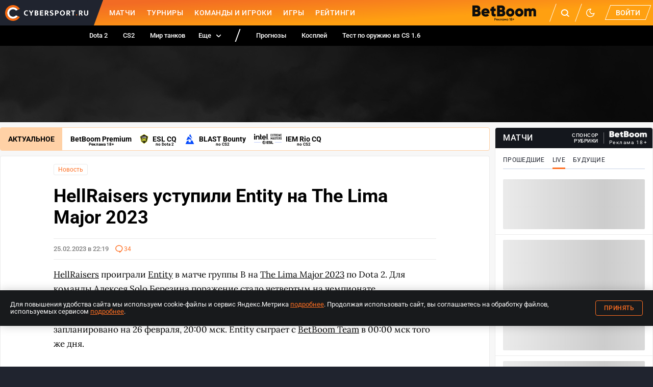

--- FILE ---
content_type: image/svg+xml
request_url: https://images.cybersport.ru/images/as-is/plain/fd/fd72f67b-9566-492a-ae40-94d9be66bd20.svg
body_size: 2595
content:
<?xml version="1.0" encoding="utf-8"?>
<!-- Generator: Adobe Illustrator 25.4.1, SVG Export Plug-In . SVG Version: 6.00 Build 0)  -->
<svg version="1.1" id="Слой_1" xmlns="http://www.w3.org/2000/svg" xmlns:xlink="http://www.w3.org/1999/xlink" x="0px" y="0px"
	 viewBox="0 0 892 169.5" style="enable-background:new 0 0 892 169.5;" xml:space="preserve">
<style type="text/css">
	.st0{fill-rule:evenodd;clip-rule:evenodd;fill:#FFFFFF;}
	.st1{fill-rule:evenodd;clip-rule:evenodd;fill:#F9690E;}
	.st2{fill:#FFFFFF;}
	.st3{fill:#F9690E;}
</style>
<path class="st0" d="M137,50.7c-11.1-17.1-30.4-28.4-52.3-28.4c-34.5,0-62.4,27.9-62.4,62.4s27.9,62.4,62.4,62.4
	c21.9,0,41.2-11.3,52.3-28.4l-21.1-8.6c-3,3.7-6.7,6.9-11.1,9.4c-19.3,11.1-43.9,4.5-55-14.7s-4.5-43.9,14.7-55
	c17.4-10,39.2-5.6,51.4,9.5L137,50.7z"/>
<path class="st1" d="M84.7,169.5c-46.8,0-84.7-38-84.7-84.8S37.9,0,84.7,0C116,0,143.3,16.9,158,42.1l-21,8.6
	c-11.1-17.1-30.4-28.4-52.3-28.4c-34.5,0-62.4,27.9-62.4,62.4s27.9,62.4,62.4,62.4c21.9,0,41.2-11.3,52.3-28.3l21,8.6
	C143.3,152.5,116,169.5,84.7,169.5z"/>
<path class="st2" d="M231.1,103.7c2.7,0,4.9-0.2,6.7-0.7s3.4-1.1,4.8-1.9l2.4,8.6c-1.4,0.8-3.3,1.5-5.9,2.2c-2.5,0.6-5.6,1-9.2,1
	c-4.1,0-7.9-0.6-11.3-1.9c-3.5-1.3-6.5-3.2-9-5.6c-2.5-2.5-4.4-5.4-5.8-8.9c-1.4-3.5-2.1-7.5-2.1-11.8s0.7-8.1,2-11.6
	c1.4-3.5,3.3-6.4,5.7-8.8c2.5-2.5,5.5-4.4,9-5.7s7.4-2,11.8-2c3.7,0,6.7,0.4,9.1,1c2.4,0.7,4.4,1.4,5.9,2.2l-2.7,8.7
	c-1.5-0.8-3.2-1.5-5-2c-1.8-0.6-3.8-0.9-6-0.9c-2.4,0-4.6,0.3-6.7,1s-3.9,1.8-5.4,3.4c-1.6,1.5-2.8,3.5-3.7,5.9s-1.3,5.2-1.3,8.6
	c0,3.3,0.4,6.1,1.3,8.5c0.9,2.4,2,4.3,3.5,5.9c1.6,1.5,3.3,2.7,5.4,3.5C226.5,103.3,228.7,103.7,231.1,103.7z"/>
<polygon class="st2" points="268.4,57.5 280,78.7 291.7,57.5 304.6,57.5 285.6,89.5 285.6,111.9 273.7,111.9 273.7,89.5 255.1,57.5 
	"/>
<path class="st2" d="M329.7,102.9h5.6c2.9,0,5.4-0.5,7.3-1.6c1.9-1.2,2.8-3.1,2.8-5.9c0-2.6-1-4.4-3-5.5c-2-1.2-4.5-1.7-7.4-1.7
	h-5.3V102.9L329.7,102.9z M329.7,79.3h5.6c2.6,0,4.6-0.5,6.1-1.6c1.6-1.2,2.3-2.8,2.3-5.1c0-2-0.7-3.5-2.2-4.5c-1.4-1-3.4-1.5-6-1.5
	h-5.9L329.7,79.3L329.7,79.3z M337.3,57.5c5.8,0,10.3,1.2,13.7,3.7s5,6,5,10.5c0,1.7-0.3,3.2-1,4.5c-0.6,1.3-1.3,2.5-2.3,3.5
	c-0.9,0.9-2,1.7-3.2,2.3c-1.2,0.6-2.3,1.1-3.5,1.4c1.6,0.3,3.1,0.8,4.5,1.5c1.4,0.6,2.7,1.5,3.7,2.6c1.1,1.1,1.9,2.4,2.5,4
	c0.6,1.5,1,3.2,1,5.2c0,2.2-0.5,4.3-1.5,6.2c-1,1.8-2.4,3.5-4.2,4.8c-1.8,1.4-4,2.5-6.6,3.2c-2.5,0.8-5.4,1.1-8.5,1.1h-19V57.5
	H337.3z"/>
<polygon class="st2" points="374.1,57.5 409.5,57.5 409.5,66.7 385.9,66.7 385.9,79.1 407.3,79.1 407.3,88.2 385.9,88.2 
	385.9,102.8 409.8,102.8 409.8,111.9 374.1,111.9 "/>
<path class="st2" d="M437.4,82.8h4.7c3.1,0,5.7-0.6,7.6-1.9c2-1.3,3-3.4,3-6.3c0-2.6-0.8-4.6-2.4-6s-3.9-2.2-6.9-2.2h-6L437.4,82.8
	L437.4,82.8z M425.6,57.5h20.7c3,0,5.7,0.5,8,1.4c2.4,0.9,4.3,2.1,5.9,3.6s2.7,3.3,3.5,5.3s1.2,4.2,1.2,6.6c0,2.2-0.3,4.2-1,5.9
	c-0.6,1.7-1.5,3.1-2.5,4.4c-1,1.2-2.1,2.2-3.4,3.1c-1.2,0.8-2.4,1.5-3.5,2l13.3,22.1h-13.6l-10.5-20h-6.3v20h-11.8L425.6,57.5
	L425.6,57.5z"/>
<path class="st2" d="M499.5,56.5c3.5,0,6.6,0.4,9.3,1c2.7,0.7,5.1,1.6,7.3,2.7l-2.7,8.8c-2.4-1.2-4.6-2-6.8-2.6
	c-2.2-0.6-4.3-1-6.4-1c-2.8,0-4.9,0.5-6.5,1.6c-1.5,1.1-2.2,2.6-2.2,4.4c0,1.9,0.7,3.3,2,4.3s3.5,1.9,6.4,2.8l5.2,1.6
	c4.3,1.4,7.7,3.5,10.1,6.1c2.5,2.7,3.7,5.9,3.7,9.8c0,2.3-0.4,4.5-1.3,6.5s-2.2,3.8-3.9,5.3s-3.9,2.7-6.5,3.5
	c-2.6,0.9-5.6,1.3-9.1,1.3c-6.5,0-12.5-1.3-17.9-4l2.7-8.8c2.5,1.2,4.9,2.2,7.3,2.8c2.4,0.6,4.8,1,7.4,1c3,0,5.4-0.5,6.9-1.6
	c1.6-1.2,2.3-2.7,2.3-4.8c0-0.7-0.1-1.3-0.4-2c-0.2-0.7-0.7-1.3-1.4-1.9c-0.7-0.6-1.6-1.2-2.8-1.8c-1.2-0.6-2.7-1.2-4.6-1.8
	l-4.6-1.5c-2-0.7-3.9-1.5-5.5-2.4c-1.7-0.9-3.1-2-4.3-3.2c-1.2-1.2-2.1-2.6-2.8-4.2c-0.6-1.7-1-3.6-1-5.8c0-2.4,0.4-4.5,1.3-6.5
	s2.1-3.7,3.8-5.2c1.7-1.4,3.8-2.6,6.3-3.4C493.4,57,496.3,56.5,499.5,56.5z"/>
<path class="st2" d="M547,83.1h4.8c1.5,0,2.9-0.1,4.2-0.3c1.4-0.3,2.6-0.8,3.5-1.4c1-0.7,1.8-1.5,2.4-2.6c0.6-1.1,0.9-2.5,0.9-4.1
	c0-2.8-0.9-4.9-2.8-6.2c-1.9-1.3-4.3-2-7.3-2H547V83.1L547,83.1z M535.2,57.5h19.1c3.2,0,6,0.4,8.6,1.1c2.6,0.8,4.8,1.8,6.6,3.3
	c1.8,1.4,3.3,3.2,4.2,5.3c1,2,1.5,4.3,1.5,7c0,3.1-0.6,5.8-1.7,8c-1.2,2.2-2.7,4.1-4.8,5.6c-2,1.4-4.3,2.5-6.9,3.3
	c-2.7,0.7-5.5,1-8.5,1H547v19.8h-11.8V57.5L535.2,57.5z"/>
<path class="st2" d="M600.5,84.8c0,3.2,0.4,6,1.1,8.5c0.8,2.4,1.9,4.3,3.2,6c1.3,1.5,2.8,2.7,4.6,3.5s3.7,1.1,5.7,1.1
	s3.8-0.4,5.5-1.1c1.8-0.8,3.3-2,4.6-3.5c1.3-1.6,2.3-3.6,3-6c0.8-2.4,1.1-5.2,1.1-8.5s-0.4-6.2-1.2-8.6s-1.8-4.4-3.1-6
	s-2.9-2.8-4.7-3.5c-1.7-0.8-3.6-1.1-5.6-1.1s-3.9,0.4-5.6,1.2s-3.2,2-4.5,3.6c-1.3,1.5-2.3,3.5-3,6
	C600.8,78.8,600.5,81.6,600.5,84.8z M615.1,56.5c3.9,0,7.4,0.6,10.7,1.9c3.3,1.3,6.1,3.1,8.5,5.5s4.2,5.3,5.5,8.8
	c1.4,3.5,2.1,7.5,2.1,12c0,4.4-0.7,8.3-2.1,11.7s-3.3,6.4-5.7,8.8s-5.3,4.3-8.6,5.6c-3.3,1.3-6.9,1.9-10.7,1.9s-7.4-0.6-10.7-1.8
	c-3.3-1.3-6.1-3.1-8.5-5.4c-2.4-2.4-4.2-5.3-5.6-8.8c-1.3-3.5-2-7.5-2-12c0-4.4,0.7-8.3,2.1-11.7c1.4-3.5,3.3-6.5,5.7-8.9
	c2.4-2.5,5.3-4.3,8.6-5.6C607.6,57.2,611.2,56.5,615.1,56.5z"/>
<path class="st2" d="M670,82.8h4.7c3.1,0,5.7-0.6,7.6-1.9c2-1.3,3-3.4,3-6.3c0-2.6-0.8-4.6-2.4-6c-1.6-1.4-3.9-2.2-6.9-2.2h-6
	L670,82.8L670,82.8z M658.2,57.5h20.7c3.1,0,5.7,0.5,8,1.4c2.4,0.9,4.3,2.1,5.9,3.6c1.6,1.5,2.7,3.3,3.5,5.3s1.2,4.2,1.2,6.6
	c0,2.2-0.3,4.2-1,5.9c-0.6,1.7-1.5,3.1-2.5,4.4c-1,1.2-2.1,2.2-3.4,3.1c-1.2,0.8-2.4,1.5-3.5,2l13.3,22.1h-13.6l-10.5-20H670v20
	h-11.8L658.2,57.5L658.2,57.5z"/>
<polygon class="st2" points="751.2,57.5 751.2,66.8 735.8,66.8 735.8,111.9 724,111.9 724,66.8 709,66.8 709,57.5 "/>
<path class="st2" d="M803.4,82.8h4.7c3.1,0,5.7-0.6,7.6-1.9c2-1.3,3-3.4,3-6.3c0-2.6-0.8-4.6-2.4-6c-1.6-1.4-3.9-2.2-6.9-2.2h-6
	L803.4,82.8L803.4,82.8z M791.7,57.5h20.7c3.1,0,5.7,0.5,8,1.4c2.4,0.9,4.3,2.1,5.9,3.6c1.6,1.5,2.7,3.3,3.5,5.3s1.2,4.2,1.2,6.6
	c0,2.2-0.3,4.2-1,5.9c-0.6,1.7-1.5,3.1-2.5,4.4c-1,1.2-2.1,2.2-3.4,3.1c-1.2,0.8-2.4,1.5-3.5,2l13.3,22.1h-13.6l-10.5-20h-6.3v20
	h-11.8L791.7,57.5L791.7,57.5z"/>
<path class="st2" d="M846.5,57.5h11.8v32.6c0,4.5,0.9,7.9,2.7,10.3c1.8,2.3,4.7,3.5,8.5,3.5c3.7,0,6.4-1.2,8.1-3.5s2.5-5.4,2.5-9.2
	V57.5H892v32.7c0,7.6-1.9,13.3-5.7,17c-3.7,3.7-9.3,5.6-16.8,5.6c-7.1,0-12.8-1.9-16.8-5.6s-6.1-9.6-6.1-17.4V57.5H846.5z"/>
<path class="st3" d="M761.1,105.4c0-3.4,2.8-6.2,6.2-6.2s6.2,2.8,6.2,6.2s-2.8,6.2-6.2,6.2C763.8,111.6,761.1,108.8,761.1,105.4z"/>
</svg>


--- FILE ---
content_type: application/javascript; charset=UTF-8
request_url: https://www.cybersport.ru/_nuxt/6da2160.modern.js
body_size: 83273
content:
(window.webpackJsonp=window.webpackJsonp||[]).push([[6],{1030:function(F,r,g){F.exports={}},1055:function(F,r,g){"use strict";var a=this&&this.__createBinding||(Object.create?function(l,v,i,n){n===void 0&&(n=i);var h=Object.getOwnPropertyDescriptor(v,i);(!h||("get"in h?!v.__esModule:h.writable||h.configurable))&&(h={enumerable:!0,get:function(){return v[i]}}),Object.defineProperty(l,n,h)}:function(l,v,i,n){n===void 0&&(n=i),l[n]=v[i]}),m=this&&this.__exportStar||function(l,v){for(var i in l)i!=="default"&&!Object.prototype.hasOwnProperty.call(v,i)&&a(v,l,i)};Object.defineProperty(r,"__esModule",{value:!0}),r.DomHandler=void 0;var o=g(1133),u=g(1343);m(g(1343),r);var d=/\s+/g,S={normalizeWhitespace:!1,withStartIndices:!1,withEndIndices:!1,xmlMode:!1},c=function(){function l(v,i,n){this.dom=[],this.root=new u.Document(this.dom),this.done=!1,this.tagStack=[this.root],this.lastNode=null,this.parser=null,typeof i=="function"&&(n=i,i=S),typeof v=="object"&&(i=v,v=void 0),this.callback=v!=null?v:null,this.options=i!=null?i:S,this.elementCB=n!=null?n:null}return l.prototype.onparserinit=function(v){this.parser=v},l.prototype.onreset=function(){this.dom=[],this.root=new u.Document(this.dom),this.done=!1,this.tagStack=[this.root],this.lastNode=null,this.parser=null},l.prototype.onend=function(){this.done||(this.done=!0,this.parser=null,this.handleCallback(null))},l.prototype.onerror=function(v){this.handleCallback(v)},l.prototype.onclosetag=function(){this.lastNode=null;var v=this.tagStack.pop();this.options.withEndIndices&&(v.endIndex=this.parser.endIndex),this.elementCB&&this.elementCB(v)},l.prototype.onopentag=function(v,i){var n=this.options.xmlMode?o.ElementType.Tag:void 0,h=new u.Element(v,i,void 0,n);this.addNode(h),this.tagStack.push(h)},l.prototype.ontext=function(v){var i=this.options.normalizeWhitespace,n=this.lastNode;if(n&&n.type===o.ElementType.Text)i?n.data=(n.data+v).replace(d," "):n.data+=v,this.options.withEndIndices&&(n.endIndex=this.parser.endIndex);else{i&&(v=v.replace(d," "));var h=new u.Text(v);this.addNode(h),this.lastNode=h}},l.prototype.oncomment=function(v){if(this.lastNode&&this.lastNode.type===o.ElementType.Comment){this.lastNode.data+=v;return}var i=new u.Comment(v);this.addNode(i),this.lastNode=i},l.prototype.oncommentend=function(){this.lastNode=null},l.prototype.oncdatastart=function(){var v=new u.Text(""),i=new u.NodeWithChildren(o.ElementType.CDATA,[v]);this.addNode(i),v.parent=i,this.lastNode=v},l.prototype.oncdataend=function(){this.lastNode=null},l.prototype.onprocessinginstruction=function(v,i){var n=new u.ProcessingInstruction(v,i);this.addNode(n)},l.prototype.handleCallback=function(v){if(typeof this.callback=="function")this.callback(v,this.dom);else if(v)throw v},l.prototype.addNode=function(v){var i=this.tagStack[this.tagStack.length-1],n=i.children[i.children.length-1];this.options.withStartIndices&&(v.startIndex=this.parser.startIndex),this.options.withEndIndices&&(v.endIndex=this.parser.endIndex),i.children.push(v),n&&(v.prev=n,n.next=v),v.parent=i,this.lastNode=null},l}();r.DomHandler=c,r.default=c},1072:function(F,r){F.exports={trueFunc:function(){return!0},falseFunc:function(){return!1}}},1118:function(F,r,g){var a={};a.CSSStyleDeclaration=function(){this.length=0,this.parentRule=null,this._importants={}},a.CSSStyleDeclaration.prototype={constructor:a.CSSStyleDeclaration,getPropertyValue:function(m){return this[m]||""},setProperty:function(m,o,u){if(this[m]){var d=Array.prototype.indexOf.call(this,m);d<0&&(this[this.length]=m,this.length++)}else this[this.length]=m,this.length++;this[m]=o+"",this._importants[m]=u},removeProperty:function(m){if(!(m in this))return"";var o=Array.prototype.indexOf.call(this,m);if(o<0)return"";var u=this[m];return this[m]="",Array.prototype.splice.call(this,o,1),u},getPropertyCSSValue:function(){},getPropertyPriority:function(m){return this._importants[m]||""},getPropertyShorthand:function(){},isPropertyImplicit:function(){},get cssText(){for(var m=[],o=0,u=this.length;o<u;++o){var d=this[o],S=this.getPropertyValue(d),c=this.getPropertyPriority(d);c&&(c=" !"+c),m[o]=d+": "+S+c+";"}return m.join(" ")},set cssText(m){var o,u;for(o=this.length;o--;)u=this[o],this[u]="";Array.prototype.splice.call(this,0,this.length),this._importants={};var d=a.parse("#bogus{"+m+"}").cssRules[0].style,S=d.length;for(o=0;o<S;++o)u=d[o],this.setProperty(d[o],d.getPropertyValue(u),d.getPropertyPriority(u))}},r.CSSStyleDeclaration=a.CSSStyleDeclaration,a.parse=g(1282).parse},1119:function(F,r,g){var a={CSSRule:g(990).CSSRule};a.CSSGroupingRule=function(){a.CSSRule.call(this),this.cssRules=[]},a.CSSGroupingRule.prototype=new a.CSSRule,a.CSSGroupingRule.prototype.constructor=a.CSSGroupingRule,a.CSSGroupingRule.prototype.insertRule=function(o,u){if(u<0||u>this.cssRules.length)throw new RangeError("INDEX_SIZE_ERR");var d=a.parse(o).cssRules[0];return d.parentRule=this,this.cssRules.splice(u,0,d),u},a.CSSGroupingRule.prototype.deleteRule=function(o){if(o<0||o>=this.cssRules.length)throw new RangeError("INDEX_SIZE_ERR");this.cssRules.splice(o,1)[0].parentRule=null},r.CSSGroupingRule=a.CSSGroupingRule},1133:function(F,r,g){"use strict";g.r(r),g.d(r,"ElementType",function(){return a}),g.d(r,"isTag",function(){return m}),g.d(r,"Root",function(){return o}),g.d(r,"Text",function(){return u}),g.d(r,"Directive",function(){return d}),g.d(r,"Comment",function(){return S}),g.d(r,"Script",function(){return c}),g.d(r,"Style",function(){return l}),g.d(r,"Tag",function(){return v}),g.d(r,"CDATA",function(){return i}),g.d(r,"Doctype",function(){return n});var a;(function(h){h.Root="root",h.Text="text",h.Directive="directive",h.Comment="comment",h.Script="script",h.Style="style",h.Tag="tag",h.CDATA="cdata",h.Doctype="doctype"})(a||(a={}));function m(h){return h.type===a.Tag||h.type===a.Script||h.type===a.Style}const o=a.Root,u=a.Text,d=a.Directive,S=a.Comment,c=a.Script,l=a.Style,v=a.Tag,i=a.CDATA,n=a.Doctype},1134:function(F,r,g){var a={CSSRule:g(990).CSSRule,CSSGroupingRule:g(1119).CSSGroupingRule};a.CSSConditionRule=function(){a.CSSGroupingRule.call(this),this.cssRules=[]},a.CSSConditionRule.prototype=new a.CSSGroupingRule,a.CSSConditionRule.prototype.constructor=a.CSSConditionRule,a.CSSConditionRule.prototype.conditionText="",a.CSSConditionRule.prototype.cssText="",r.CSSConditionRule=a.CSSConditionRule},1139:function(F,r,g){var a=g(1288),m=g(139),o=g(1289),u=Math.ceil,d=Math.max;function S(c,l,v){(v?m(c,l,v):l===void 0)?l=1:l=d(o(l),0);var i=c==null?0:c.length;if(!i||l<1)return[];for(var n=0,h=0,b=Array(u(i/l));n<i;)b[h++]=a(c,n,n+=l);return b}F.exports=S},1189:function(F,r,g){var a={StyleSheet:g(1353).StyleSheet,CSSStyleRule:g(1190).CSSStyleRule};a.CSSStyleSheet=function(){a.StyleSheet.call(this),this.cssRules=[]},a.CSSStyleSheet.prototype=new a.StyleSheet,a.CSSStyleSheet.prototype.constructor=a.CSSStyleSheet,a.CSSStyleSheet.prototype.insertRule=function(m,o){if(o<0||o>this.cssRules.length)throw new RangeError("INDEX_SIZE_ERR");var u=a.parse(m).cssRules[0];return u.parentStyleSheet=this,this.cssRules.splice(o,0,u),o},a.CSSStyleSheet.prototype.deleteRule=function(m){if(m<0||m>=this.cssRules.length)throw new RangeError("INDEX_SIZE_ERR");this.cssRules.splice(m,1)},a.CSSStyleSheet.prototype.toString=function(){for(var m="",o=this.cssRules,u=0;u<o.length;u++)m+=o[u].cssText+`
`;return m},r.CSSStyleSheet=a.CSSStyleSheet,a.parse=g(1282).parse},1190:function(F,r,g){var a={CSSStyleDeclaration:g(1118).CSSStyleDeclaration,CSSRule:g(990).CSSRule};a.CSSStyleRule=function(){a.CSSRule.call(this),this.selectorText="",this.style=new a.CSSStyleDeclaration,this.style.parentRule=this},a.CSSStyleRule.prototype=new a.CSSRule,a.CSSStyleRule.prototype.constructor=a.CSSStyleRule,a.CSSStyleRule.prototype.type=1,Object.defineProperty(a.CSSStyleRule.prototype,"cssText",{get:function(){var m;return this.selectorText?m=this.selectorText+" {"+this.style.cssText+"}":m="",m},set:function(m){var o=a.CSSStyleRule.parse(m);this.style=o.style,this.selectorText=o.selectorText}}),a.CSSStyleRule.parse=function(m){for(var o=0,u="selector",d,S=o,c="",l={selector:!0,value:!0},v=new a.CSSStyleRule,i,n="",h;h=m.charAt(o);o++)switch(h){case" ":case"	":case"\r":case`
`:case"\f":if(l[u])switch(m.charAt(o-1)){case" ":case"	":case"\r":case`
`:case"\f":break;default:c+=" ";break}break;case'"':if(S=o+1,d=m.indexOf('"',S)+1,!d)throw'" is missing';c+=m.slice(o,d),o=d-1;break;case"'":if(S=o+1,d=m.indexOf("'",S)+1,!d)throw"' is missing";c+=m.slice(o,d),o=d-1;break;case"/":if(m.charAt(o+1)==="*"){if(o+=2,d=m.indexOf("*/",o),d===-1)throw new SyntaxError("Missing */");o=d+1}else c+=h;break;case"{":u==="selector"&&(v.selectorText=c.trim(),c="",u="name");break;case":":u==="name"?(i=c.trim(),c="",u="value"):c+=h;break;case"!":u==="value"&&m.indexOf("!important",o)===o?(n="important",o+=9):c+=h;break;case";":u==="value"?(v.style.setProperty(i,c.trim(),n),n="",c="",u="name"):c+=h;break;case"}":if(u==="value")v.style.setProperty(i,c.trim(),n),n="",c="";else{if(u==="name")break;c+=h}u="selector";break;default:c+=h;break}return v},r.CSSStyleRule=a.CSSStyleRule},1246:function(F,r,g){"use strict";g.r(r),g.d(r,"SelectorType",function(){return a}),g.d(r,"IgnoreCaseMode",function(){return m}),g.d(r,"AttributeAction",function(){return o}),g.d(r,"isTraversal",function(){return l}),g.d(r,"parse",function(){return p}),g.d(r,"stringify",function(){return M});var a;(function(L){L.Attribute="attribute",L.Pseudo="pseudo",L.PseudoElement="pseudo-element",L.Tag="tag",L.Universal="universal",L.Adjacent="adjacent",L.Child="child",L.Descendant="descendant",L.Parent="parent",L.Sibling="sibling",L.ColumnCombinator="column-combinator"})(a||(a={}));const m={Unknown:null,QuirksMode:"quirks",IgnoreCase:!0,CaseSensitive:!1};var o;(function(L){L.Any="any",L.Element="element",L.End="end",L.Equals="equals",L.Exists="exists",L.Hyphen="hyphen",L.Not="not",L.Start="start"})(o||(o={}));const u=/^[^\\#]?(?:\\(?:[\da-f]{1,6}\s?|.)|[\w\-\u00b0-\uFFFF])+/,d=/\\([\da-f]{1,6}\s?|(\s)|.)/gi,S=new Map([[126,o.Element],[94,o.Start],[36,o.End],[42,o.Any],[33,o.Not],[124,o.Hyphen]]),c=new Set(["has","not","matches","is","where","host","host-context"]);function l(L){switch(L.type){case a.Adjacent:case a.Child:case a.Descendant:case a.Parent:case a.Sibling:case a.ColumnCombinator:return!0;default:return!1}}const v=new Set(["contains","icontains"]);function i(L,H,_){const B=parseInt(H,16)-65536;return B!==B||_?H:B<0?String.fromCharCode(B+65536):String.fromCharCode(B>>10|55296,B&1023|56320)}function n(L){return L.replace(d,i)}function h(L){return L===39||L===34}function b(L){return L===32||L===9||L===10||L===12||L===13}function p(L){const H=[],_=y(H,`${L}`,0);if(_<L.length)throw new Error(`Unmatched selector: ${L.slice(_)}`);return H}function y(L,H,_){let B=[];function z(Z){const W=H.slice(_+Z).match(u);if(!W)throw new Error(`Expected name, found ${H.slice(_)}`);const[K]=W;return _+=Z+K.length,n(K)}function X(Z){for(_+=Z;_<H.length&&b(H.charCodeAt(_));)_++}function c1(){_+=1;const Z=_;let W=1;for(;W>0&&_<H.length;_++)H.charCodeAt(_)===40&&!o1(_)?W++:H.charCodeAt(_)===41&&!o1(_)&&W--;if(W)throw new Error("Parenthesis not matched");return n(H.slice(Z,_-1))}function o1(Z){let W=0;for(;H.charCodeAt(--Z)===92;)W++;return(W&1)===1}function l1(){if(B.length>0&&l(B[B.length-1]))throw new Error("Did not expect successive traversals.")}function p1(Z){if(B.length>0&&B[B.length-1].type===a.Descendant){B[B.length-1].type=Z;return}l1(),B.push({type:Z})}function R1(Z,W){B.push({type:a.Attribute,name:Z,action:W,value:z(1),namespace:null,ignoreCase:"quirks"})}function M1(){if(B.length&&B[B.length-1].type===a.Descendant&&B.pop(),B.length===0)throw new Error("Empty sub-selector");L.push(B)}if(X(0),H.length===_)return _;e:for(;_<H.length;){const Z=H.charCodeAt(_);switch(Z){case 32:case 9:case 10:case 12:case 13:{(B.length===0||B[0].type!==a.Descendant)&&(l1(),B.push({type:a.Descendant})),X(1);break}case 62:{p1(a.Child),X(1);break}case 60:{p1(a.Parent),X(1);break}case 126:{p1(a.Sibling),X(1);break}case 43:{p1(a.Adjacent),X(1);break}case 46:{R1("class",o.Element);break}case 35:{R1("id",o.Equals);break}case 91:{X(1);let W,K=null;H.charCodeAt(_)===124?W=z(1):H.startsWith("*|",_)?(K="*",W=z(2)):(W=z(0),H.charCodeAt(_)===124&&H.charCodeAt(_+1)!==61&&(K=W,W=z(1))),X(0);let e1=o.Exists;const q1=S.get(H.charCodeAt(_));if(q1){if(e1=q1,H.charCodeAt(_+1)!==61)throw new Error("Expected `=`");X(2)}else H.charCodeAt(_)===61&&(e1=o.Equals,X(1));let L1="",x1=null;if(e1!=="exists"){if(h(H.charCodeAt(_))){const C1=H.charCodeAt(_);let Y=_+1;for(;Y<H.length&&(H.charCodeAt(Y)!==C1||o1(Y));)Y+=1;if(H.charCodeAt(Y)!==C1)throw new Error("Attribute value didn't end");L1=n(H.slice(_+1,Y)),_=Y+1}else{const C1=_;for(;_<H.length&&(!b(H.charCodeAt(_))&&H.charCodeAt(_)!==93||o1(_));)_+=1;L1=n(H.slice(C1,_))}X(0);const te=H.charCodeAt(_)|32;te===115?(x1=!1,X(1)):te===105&&(x1=!0,X(1))}if(H.charCodeAt(_)!==93)throw new Error("Attribute selector didn't terminate");_+=1;const ee={type:a.Attribute,name:W,action:e1,value:L1,namespace:K,ignoreCase:x1};B.push(ee);break}case 58:{if(H.charCodeAt(_+1)===58){B.push({type:a.PseudoElement,name:z(2).toLowerCase(),data:H.charCodeAt(_)===40?c1():null});continue}const W=z(1).toLowerCase();let K=null;if(H.charCodeAt(_)===40)if(c.has(W)){if(h(H.charCodeAt(_+1)))throw new Error(`Pseudo-selector ${W} cannot be quoted`);if(K=[],_=y(K,H,_+1),H.charCodeAt(_)!==41)throw new Error(`Missing closing parenthesis in :${W} (${H})`);_+=1}else{if(K=c1(),v.has(W)){const e1=K.charCodeAt(0);e1===K.charCodeAt(K.length-1)&&h(e1)&&(K=K.slice(1,-1))}K=n(K)}B.push({type:a.Pseudo,name:W,data:K});break}case 44:{M1(),B=[],X(1);break}default:{if(H.startsWith("/*",_)){const e1=H.indexOf("*/",_+2);if(e1<0)throw new Error("Comment was not terminated");_=e1+2,B.length===0&&X(0);break}let W=null,K;if(Z===42)_+=1,K="*";else if(Z===124){if(K="",H.charCodeAt(_+1)===124){p1(a.ColumnCombinator),X(2);break}}else if(u.test(H.slice(_)))K=z(0);else break e;H.charCodeAt(_)===124&&H.charCodeAt(_+1)!==124&&(W=K,H.charCodeAt(_+1)===42?(K="*",_+=2):K=z(1)),B.push(K==="*"?{type:a.Universal,namespace:W}:{type:a.Tag,name:K,namespace:W})}}}return M1(),_}const C=["\\",'"'],T=[...C,"(",")"],w=new Set(C.map(L=>L.charCodeAt(0))),A=new Set(T.map(L=>L.charCodeAt(0))),N=new Set([...T,"~","^","$","*","+","!","|",":","[","]"," ","."].map(L=>L.charCodeAt(0)));function M(L){return L.map(H=>H.map(E).join("")).join(", ")}function E(L,H,_){switch(L.type){case a.Child:return H===0?"> ":" > ";case a.Parent:return H===0?"< ":" < ";case a.Sibling:return H===0?"~ ":" ~ ";case a.Adjacent:return H===0?"+ ":" + ";case a.Descendant:return" ";case a.ColumnCombinator:return H===0?"|| ":" || ";case a.Universal:return L.namespace==="*"&&H+1<_.length&&"name"in _[H+1]?"":`${I(L.namespace)}*`;case a.Tag:return P(L);case a.PseudoElement:return`::${q(L.name,N)}${L.data===null?"":`(${q(L.data,A)})`}`;case a.Pseudo:return`:${q(L.name,N)}${L.data===null?"":`(${typeof L.data=="string"?q(L.data,A):M(L.data)})`}`;case a.Attribute:{if(L.name==="id"&&L.action===o.Equals&&L.ignoreCase==="quirks"&&!L.namespace)return`#${q(L.value,N)}`;if(L.name==="class"&&L.action===o.Element&&L.ignoreCase==="quirks"&&!L.namespace)return`.${q(L.value,N)}`;const B=P(L);return L.action===o.Exists?`[${B}]`:`[${B}${O(L.action)}="${q(L.value,w)}"${L.ignoreCase===null?"":L.ignoreCase?" i":" s"}]`}}}function O(L){switch(L){case o.Equals:return"";case o.Element:return"~";case o.Start:return"^";case o.End:return"$";case o.Any:return"*";case o.Not:return"!";case o.Hyphen:return"|";case o.Exists:throw new Error("Shouldn't be here")}}function P(L){return`${I(L.namespace)}${q(L.name,N)}`}function I(L){return L!==null?`${L==="*"?"*":q(L,N)}|`:""}function q(L,H){let _=0,B="";for(let z=0;z<L.length;z++)H.has(L.charCodeAt(z))&&(B+=`${L.slice(_,z)}\\${L.charAt(z)}`,_=z+1);return B.length>0?B+L.slice(_):L}},1279:function(F,r,g){"use strict";var a=this&&this.__createBinding||(Object.create?function(u,d,S,c){c===void 0&&(c=S),Object.defineProperty(u,c,{enumerable:!0,get:function(){return d[S]}})}:function(u,d,S,c){c===void 0&&(c=S),u[c]=d[S]}),m=this&&this.__exportStar||function(u,d){for(var S in u)S!=="default"&&!Object.prototype.hasOwnProperty.call(d,S)&&a(d,u,S)};Object.defineProperty(r,"__esModule",{value:!0}),r.hasChildren=r.isDocument=r.isComment=r.isText=r.isCDATA=r.isTag=void 0,m(g(1345),r),m(g(1459),r),m(g(1460),r),m(g(1350),r),m(g(1351),r),m(g(1461),r),m(g(1462),r);var o=g(1055);Object.defineProperty(r,"isTag",{enumerable:!0,get:function(){return o.isTag}}),Object.defineProperty(r,"isCDATA",{enumerable:!0,get:function(){return o.isCDATA}}),Object.defineProperty(r,"isText",{enumerable:!0,get:function(){return o.isText}}),Object.defineProperty(r,"isComment",{enumerable:!0,get:function(){return o.isComment}}),Object.defineProperty(r,"isDocument",{enumerable:!0,get:function(){return o.isDocument}}),Object.defineProperty(r,"hasChildren",{enumerable:!0,get:function(){return o.hasChildren}})},1280:function(F,r,g){"use strict";Object.defineProperty(r,"__esModule",{value:!0}),r.isTraversal=r.procedure=void 0,r.procedure={universal:50,tag:30,attribute:1,pseudo:0,"pseudo-element":0,"column-combinator":-1,descendant:-1,child:-1,parent:-1,sibling:-1,adjacent:-1,_flexibleDescendant:-1};function a(m){return r.procedure[m.type]<0}r.isTraversal=a},1281:function(F,r,g){"use strict";var a=this&&this.__spreadArray||function(c,l,v){if(v||arguments.length===2)for(var i=0,n=l.length,h;i<n;i++)(h||!(i in l))&&(h||(h=Array.prototype.slice.call(l,0,i)),h[i]=l[i]);return c.concat(h||Array.prototype.slice.call(l))};Object.defineProperty(r,"__esModule",{value:!0}),r.subselects=r.getNextSiblings=r.ensureIsTag=r.PLACEHOLDER_ELEMENT=void 0;var m=g(1072),o=g(1280);r.PLACEHOLDER_ELEMENT={};function u(c,l){return c===m.falseFunc?m.falseFunc:function(v){return l.isTag(v)&&c(v)}}r.ensureIsTag=u;function d(c,l){var v=l.getSiblings(c);if(v.length<=1)return[];var i=v.indexOf(c);return i<0||i===v.length-1?[]:v.slice(i+1).filter(l.isTag)}r.getNextSiblings=d;var S=function(c,l,v,i,n){var h={xmlMode:!!v.xmlMode,adapter:v.adapter,equals:v.equals},b=n(l,h,i);return function(p){return b(p)&&c(p)}};r.subselects={is:S,matches:S,where:S,not:function(c,l,v,i,n){var h={xmlMode:!!v.xmlMode,adapter:v.adapter,equals:v.equals},b=n(l,h,i);return b===m.falseFunc?c:b===m.trueFunc?m.falseFunc:function(y){return!b(y)&&c(y)}},has:function(c,l,v,i,n){var h=v.adapter,b={xmlMode:!!v.xmlMode,adapter:h,equals:v.equals},p=l.some(function(A){return A.some(o.isTraversal)})?[r.PLACEHOLDER_ELEMENT]:void 0,y=n(l,b,p);if(y===m.falseFunc)return m.falseFunc;if(y===m.trueFunc)return function(A){return h.getChildren(A).some(h.isTag)&&c(A)};var C=u(y,h),T=y.shouldTestNextSiblings,w=T===void 0?!1:T;return p?function(A){p[0]=A;var N=h.getChildren(A),M=w?a(a([],N,!0),d(A,h),!0):N;return c(A)&&h.existsOne(C,M)}:function(A){return c(A)&&h.existsOne(C,h.getChildren(A))}}}},1282:function(F,r,g){var a={};a.parse=function(o){for(var u=0,d="before-selector",S,c="",l=0,v={selector:!0,value:!0,"value-parenthesis":!0,atRule:!0,"importRule-begin":!0,importRule:!0,atBlock:!0,conditionBlock:!0,"documentRule-begin":!0},i=new a.CSSStyleSheet,n=i,h,b=[],p=!1,y,C,T="",w,A,N,M,E,O,P,I,q=/@(-(?:\w+-)+)?keyframes/g,L=function(z){var X=o.substring(0,u).split(`
`),c1=X.length,o1=X.pop().length+1,l1=new Error(z+" (line "+c1+", char "+o1+")");throw l1.line=c1,l1.char=o1,l1.styleSheet=i,l1},H;H=o.charAt(u);u++)switch(H){case" ":case"	":case"\r":case`
`:case"\f":v[d]&&(c+=H);break;case'"':S=u+1;do S=o.indexOf('"',S)+1,S||L('Unmatched "');while(o[S-2]==="\\");switch(c+=o.slice(u,S),u=S-1,d){case"before-value":d="value";break;case"importRule-begin":d="importRule";break}break;case"'":S=u+1;do S=o.indexOf("'",S)+1,S||L("Unmatched '");while(o[S-2]==="\\");switch(c+=o.slice(u,S),u=S-1,d){case"before-value":d="value";break;case"importRule-begin":d="importRule";break}break;case"/":o.charAt(u+1)==="*"?(u+=2,S=o.indexOf("*/",u),S===-1?L("Missing */"):u=S+1):c+=H,d==="importRule-begin"&&(c+=" ",d="importRule");break;case"@":if(o.indexOf("@-moz-document",u)===u){d="documentRule-begin",P=new a.CSSDocumentRule,P.__starts=u,u+=13,c="";break}else if(o.indexOf("@media",u)===u){d="atBlock",A=new a.CSSMediaRule,A.__starts=u,u+=5,c="";break}else if(o.indexOf("@supports",u)===u){d="conditionBlock",N=new a.CSSSupportsRule,N.__starts=u,u+=8,c="";break}else if(o.indexOf("@host",u)===u){d="hostRule-begin",u+=4,I=new a.CSSHostRule,I.__starts=u,c="";break}else if(o.indexOf("@import",u)===u){d="importRule-begin",u+=6,c+="@import";break}else if(o.indexOf("@font-face",u)===u){d="fontFaceRule-begin",u+=9,E=new a.CSSFontFaceRule,E.__starts=u,c="";break}else{q.lastIndex=u;var _=q.exec(o);if(_&&_.index===u){d="keyframesRule-begin",O=new a.CSSKeyframesRule,O.__starts=u,O._vendorPrefix=_[1],u+=_[0].length-1,c="";break}else d==="selector"&&(d="atRule")}c+=H;break;case"{":d==="selector"||d==="atRule"?(w.selectorText=c.trim(),w.style.__starts=u,c="",d="before-name"):d==="atBlock"?(A.media.mediaText=c.trim(),h&&b.push(h),n=h=A,A.parentStyleSheet=i,c="",d="before-selector"):d==="conditionBlock"?(N.conditionText=c.trim(),h&&b.push(h),n=h=N,N.parentStyleSheet=i,c="",d="before-selector"):d==="hostRule-begin"?(h&&b.push(h),n=h=I,I.parentStyleSheet=i,c="",d="before-selector"):d==="fontFaceRule-begin"?(h&&(E.parentRule=h),E.parentStyleSheet=i,w=E,c="",d="before-name"):d==="keyframesRule-begin"?(O.name=c.trim(),h&&(b.push(h),O.parentRule=h),O.parentStyleSheet=i,n=h=O,c="",d="keyframeRule-begin"):d==="keyframeRule-begin"?(w=new a.CSSKeyframeRule,w.keyText=c.trim(),w.__starts=u,c="",d="before-name"):d==="documentRule-begin"&&(P.matcher.matcherText=c.trim(),h&&(b.push(h),P.parentRule=h),n=h=P,P.parentStyleSheet=i,c="",d="before-selector");break;case":":d==="name"?(C=c.trim(),c="",d="before-value"):c+=H;break;case"(":if(d==="value")if(c.trim()==="expression"){var B=new a.CSSValueExpression(o,u).parse();B.error?L(B.error):(c+=B.expression,u=B.idx)}else d="value-parenthesis",l=1,c+=H;else d==="value-parenthesis"&&l++,c+=H;break;case")":d==="value-parenthesis"&&(l--,l===0&&(d="value")),c+=H;break;case"!":d==="value"&&o.indexOf("!important",u)===u?(T="important",u+=9):c+=H;break;case";":switch(d){case"value":w.style.setProperty(C,c.trim(),T),T="",c="",d="before-name";break;case"atRule":c="",d="before-selector";break;case"importRule":M=new a.CSSImportRule,M.parentStyleSheet=M.styleSheet.parentStyleSheet=i,M.cssText=c+H,i.cssRules.push(M),c="",d="before-selector";break;default:c+=H;break}break;case"}":switch(d){case"value":w.style.setProperty(C,c.trim(),T),T="";case"before-name":case"name":w.__ends=u+1,h&&(w.parentRule=h),w.parentStyleSheet=i,n.cssRules.push(w),c="",n.constructor===a.CSSKeyframesRule?d="keyframeRule-begin":d="before-selector";break;case"keyframeRule-begin":case"before-selector":case"selector":for(h||L("Unexpected }"),p=b.length>0;b.length>0;){if(h=b.pop(),h.constructor.name==="CSSMediaRule"||h.constructor.name==="CSSSupportsRule"){y=n,n=h,n.cssRules.push(y);break}b.length===0&&(p=!1)}p||(n.__ends=u+1,i.cssRules.push(n),n=i,h=null),c="",d="before-selector";break}break;default:switch(d){case"before-selector":d="selector",w=new a.CSSStyleRule,w.__starts=u;break;case"before-name":d="name";break;case"before-value":d="value";break;case"importRule-begin":d="importRule";break}c+=H;break}return i},r.parse=a.parse,a.CSSStyleSheet=g(1189).CSSStyleSheet,a.CSSStyleRule=g(1190).CSSStyleRule,a.CSSImportRule=g(1354).CSSImportRule,a.CSSGroupingRule=g(1119).CSSGroupingRule,a.CSSMediaRule=g(1284).CSSMediaRule,a.CSSConditionRule=g(1134).CSSConditionRule,a.CSSSupportsRule=g(1285).CSSSupportsRule,a.CSSFontFaceRule=g(1355).CSSFontFaceRule,a.CSSHostRule=g(1356).CSSHostRule,a.CSSStyleDeclaration=g(1118).CSSStyleDeclaration,a.CSSKeyframeRule=g(1286).CSSKeyframeRule,a.CSSKeyframesRule=g(1287).CSSKeyframesRule,a.CSSValueExpression=g(1357).CSSValueExpression,a.CSSDocumentRule=g(1359).CSSDocumentRule},1283:function(F,r){var g={};g.MediaList=function(){this.length=0},g.MediaList.prototype={constructor:g.MediaList,get mediaText(){return Array.prototype.join.call(this,", ")},set mediaText(a){for(var m=a.split(","),o=this.length=m.length,u=0;u<o;u++)this[u]=m[u].trim()},appendMedium:function(a){Array.prototype.indexOf.call(this,a)===-1&&(this[this.length]=a,this.length++)},deleteMedium:function(a){var m=Array.prototype.indexOf.call(this,a);m!==-1&&Array.prototype.splice.call(this,m,1)}},r.MediaList=g.MediaList},1284:function(F,r,g){var a={CSSRule:g(990).CSSRule,CSSGroupingRule:g(1119).CSSGroupingRule,CSSConditionRule:g(1134).CSSConditionRule,MediaList:g(1283).MediaList};a.CSSMediaRule=function(){a.CSSConditionRule.call(this),this.media=new a.MediaList},a.CSSMediaRule.prototype=new a.CSSConditionRule,a.CSSMediaRule.prototype.constructor=a.CSSMediaRule,a.CSSMediaRule.prototype.type=4,Object.defineProperties(a.CSSMediaRule.prototype,{conditionText:{get:function(){return this.media.mediaText},set:function(m){this.media.mediaText=m},configurable:!0,enumerable:!0},cssText:{get:function(){for(var m=[],o=0,u=this.cssRules.length;o<u;o++)m.push(this.cssRules[o].cssText);return"@media "+this.media.mediaText+" {"+m.join("")+"}"},configurable:!0,enumerable:!0}}),r.CSSMediaRule=a.CSSMediaRule},1285:function(F,r,g){var a={CSSRule:g(990).CSSRule,CSSGroupingRule:g(1119).CSSGroupingRule,CSSConditionRule:g(1134).CSSConditionRule};a.CSSSupportsRule=function(){a.CSSConditionRule.call(this)},a.CSSSupportsRule.prototype=new a.CSSConditionRule,a.CSSSupportsRule.prototype.constructor=a.CSSSupportsRule,a.CSSSupportsRule.prototype.type=12,Object.defineProperty(a.CSSSupportsRule.prototype,"cssText",{get:function(){for(var m=[],o=0,u=this.cssRules.length;o<u;o++)m.push(this.cssRules[o].cssText);return"@supports "+this.conditionText+" {"+m.join("")+"}"}}),r.CSSSupportsRule=a.CSSSupportsRule},1286:function(F,r,g){var a={CSSRule:g(990).CSSRule,CSSStyleDeclaration:g(1118).CSSStyleDeclaration};a.CSSKeyframeRule=function(){a.CSSRule.call(this),this.keyText="",this.style=new a.CSSStyleDeclaration,this.style.parentRule=this},a.CSSKeyframeRule.prototype=new a.CSSRule,a.CSSKeyframeRule.prototype.constructor=a.CSSKeyframeRule,a.CSSKeyframeRule.prototype.type=8,Object.defineProperty(a.CSSKeyframeRule.prototype,"cssText",{get:function(){return this.keyText+" {"+this.style.cssText+"} "}}),r.CSSKeyframeRule=a.CSSKeyframeRule},1287:function(F,r,g){var a={CSSRule:g(990).CSSRule};a.CSSKeyframesRule=function(){a.CSSRule.call(this),this.name="",this.cssRules=[]},a.CSSKeyframesRule.prototype=new a.CSSRule,a.CSSKeyframesRule.prototype.constructor=a.CSSKeyframesRule,a.CSSKeyframesRule.prototype.type=7,Object.defineProperty(a.CSSKeyframesRule.prototype,"cssText",{get:function(){for(var m=[],o=0,u=this.cssRules.length;o<u;o++)m.push("  "+this.cssRules[o].cssText);return"@"+(this._vendorPrefix||"")+"keyframes "+this.name+` { 
`+m.join(`
`)+`
}`}}),r.CSSKeyframesRule=a.CSSKeyframesRule},1288:function(F,r){function g(a,m,o){var u=-1,d=a.length;m<0&&(m=-m>d?0:d+m),o=o>d?d:o,o<0&&(o+=d),d=m>o?0:o-m>>>0,m>>>=0;for(var S=Array(d);++u<d;)S[u]=a[u+m];return S}F.exports=g},1289:function(F,r,g){var a=g(1290);function m(o){var u=a(o),d=u%1;return u===u?d?u-d:u:0}F.exports=m},1290:function(F,r,g){var a=g(1291),m=1/0,o=17976931348623157e292;function u(d){if(!d)return d===0?d:0;if(d=a(d),d===m||d===-m){var S=d<0?-1:1;return S*o}return d===d?d:0}F.exports=u},1291:function(F,r,g){var a=g(1292),m=g(18),o=g(1294),u=0/0,d=/^[-+]0x[0-9a-f]+$/i,S=/^0b[01]+$/i,c=/^0o[0-7]+$/i,l=parseInt;function v(i){if(typeof i=="number")return i;if(o(i))return u;if(m(i)){var n=typeof i.valueOf=="function"?i.valueOf():i;i=m(n)?n+"":n}if(typeof i!="string")return i===0?i:+i;i=a(i);var h=S.test(i);return h||c.test(i)?l(i.slice(2),h?2:8):d.test(i)?u:+i}F.exports=v},1292:function(F,r,g){var a=g(1293),m=/^\s+/;function o(u){return u&&u.slice(0,a(u)+1).replace(m,"")}F.exports=o},1293:function(F,r){var g=/\s/;function a(m){for(var o=m.length;o--&&g.test(m.charAt(o)););return o}F.exports=a},1294:function(F,r,g){var a=g(26),m=g(23),o="[object Symbol]";function u(d){return typeof d=="symbol"||m(d)&&a(d)==o}F.exports=u},1311:function(F,r,g){"use strict";const a=Symbol("changed"),m=Symbol("classList"),o=Symbol("CustomElements"),u=Symbol("content"),d=Symbol("dataset"),S=Symbol("doctype"),c=Symbol("DOMParser"),l=Symbol("end"),v=Symbol("EventTarget"),i=Symbol("globals"),n=Symbol("image"),h=Symbol("mime"),b=Symbol("MutationObserver"),p=Symbol("next"),y=Symbol("ownerElement"),C=Symbol("prev"),T=Symbol("private"),w=Symbol("sheet"),A=Symbol("start"),N=Symbol("style"),M=Symbol("upgrade"),E=Symbol("value");var O=g(1449);const P=-1,I=1,q=2,L=3,H=8,_=9,B=10,z=11,X=-1,c1=1,o1=4,l1=128,p1=1,R1=2,M1=4,Z=8,W=16,K=32,e1="http://www.w3.org/2000/svg",{assign:q1,create:L1,defineProperties:x1,entries:ee,getOwnPropertyDescriptors:te,keys:C1,setPrototypeOf:Y}=Object,D1=String,r1=s=>s.nodeType===I?s[l]:s,O1=({ownerDocument:s})=>s[h].ignoreCase,i1=(s,e)=>{s[p]=e,e[C]=s},ne=(s,e,t)=>{i1(s,e),i1(r1(e),t)},Yt=(s,e,t,f)=>{i1(s,e),i1(r1(t),f)},T1=(s,e,t)=>{i1(s,e),i1(e,t)},re=({localName:s,ownerDocument:e})=>e[h].ignoreCase?s.toUpperCase():s,Ie=(s,e)=>{s&&(s[p]=e),e&&(e[C]=s)};let k1=!1;const j1=new WeakMap,g1=new WeakMap,U1=(s,e,t,f)=>{k1&&g1.has(s)&&s.attributeChangedCallback&&s.constructor.observedAttributes.includes(e)&&s.attributeChangedCallback(e,t,f)},_e=(s,e)=>t=>{if(g1.has(t)){const f=g1.get(t);f.connected!==e&&t.isConnected===e&&(f.connected=e,s in t&&t[s]())}},Fe=_e("connectedCallback",!0),se=s=>{if(k1){Fe(s);let{[p]:e,[l]:t}=s;for(;e!==t;)e.nodeType===I&&Fe(e),e=e[p]}},qe=_e("disconnectedCallback",!1),Qt=s=>{if(k1){qe(s);let{[p]:e,[l]:t}=s;for(;e!==t;)e.nodeType===I&&qe(e),e=e[p]}};class Zt{constructor(e){this.ownerDocument=e,this.registry=new Map,this.waiting=new Map,this.active=!1}define(e,t,f={}){const{ownerDocument:R,registry:D,waiting:U}=this;if(D.has(e))throw new Error("unable to redefine "+e);if(j1.has(t))throw new Error("unable to redefine the same class: "+t);this.active=k1=!0;const{extends:j}=f;j1.set(t,{ownerDocument:R,options:{is:j?e:""},localName:j||e});const V=j?$=>$.localName===j&&$.getAttribute("is")===e:$=>$.localName===e;if(D.set(e,{Class:t,check:V}),U.has(e)){for(const $ of U.get(e))$(t);U.delete(e)}R.querySelectorAll(j?`${j}[is="${e}"]`:e).forEach(this.upgrade,this)}upgrade(e){if(g1.has(e))return;const{ownerDocument:t,registry:f}=this,R=e.getAttribute("is")||e.localName;if(f.has(R)){const{Class:D,check:U}=f.get(R);if(U(e)){const{attributes:j,isConnected:V}=e;for(const J of j)e.removeAttributeNode(J);const $=ee(e);for(const[J]of $)delete e[J];Y(e,D.prototype),t[M]={element:e,values:$},new D(t,R),g1.set(e,{connected:V});for(const J of j)e.setAttributeNode(J);V&&e.connectedCallback&&e.connectedCallback()}}}whenDefined(e){const{registry:t,waiting:f}=this;return new Promise(R=>{t.has(e)?R(t.get(e).Class):(f.has(e)||f.set(e,[]),f.get(e).push(R))})}get(e){const t=this.registry.get(e);return t&&t.Class}}const{Parser:en}=O;let ie=!0;const E1=(s,e,t)=>{const f=s[l];return e.parentNode=s,ne(f[C],e,f),t&&e.nodeType===I&&se(e),e},tn=(s,e,t,f,R)=>{t[E]=f,t.ownerElement=s,T1(e[C],t,e),t.name==="class"&&(s.className=f),R&&U1(s,t.name,null,f)},Yr=()=>ie,ke=(s,e,t)=>{const{active:f,registry:R}=s[o];let D=s,U=null;ie=!1;const j=new en({onprocessinginstruction(V,$){V.toLowerCase()==="!doctype"&&(s.doctype=$.slice(V.length).trim())},onopentag(V,$){let J=!0;if(e){if(U)D=E1(D,s.createElementNS(e1,V),f),D.ownerSVGElement=U,J=!1;else if(V==="svg"||V==="SVG")U=s.createElementNS(e1,V),D=E1(D,U,f),J=!1;else if(f){const a1=V.includes("-")?V:$.is||"";if(a1&&R.has(a1)){const{Class:Xr}=R.get(a1);D=E1(D,new Xr,f),delete $.is,J=!1}}}J&&(D=E1(D,s.createElement(V),!1));let n1=D[l];for(const a1 of C1($))tn(D,n1,s.createAttribute(a1),$[a1],f)},oncomment(V){E1(D,s.createComment(V),f)},ontext(V){E1(D,s.createTextNode(V),f)},onclosetag(){e&&D===U&&(U=null),D=D.parentNode}},{lowerCaseAttributeNames:!1,decodeEntities:!0,xmlMode:!e});return j.write(t),j.end(),ie=!0,s},w1=new Map,t1=(s,e)=>{for(const t of[].concat(s))w1.set(t,e),w1.set(t.toUpperCase(),e)};var nn=g(1463);const je=({[p]:s,[l]:e},t)=>{for(;s!==e;){switch(s.nodeType){case q:Ue(s,t);break;case L:case H:Be(s,t);break;case I:Ge(s,t),s=r1(s);break;case B:Ve(s,t);break}s=s[p]}const f=t.length-1,R=t[f];typeof R=="number"&&R<0?t[f]+=P:t.push(P)},Ue=(s,e)=>{e.push(q,s.name);const t=s[E].trim();t&&e.push(t)},Be=(s,e)=>{const t=s[E];t.trim()&&e.push(s.nodeType,t)},rn=(s,e)=>{e.push(s.nodeType),je(s,e)},Ve=({name:s,publicId:e,systemId:t},f)=>{f.push(B,s),e&&f.push(e),t&&f.push(t)},Ge=(s,e)=>{e.push(I,s.localName),je(s,e)},$e=(s,e,t,f,R,D)=>({type:s,target:e,addedNodes:t,removedNodes:f,attributeName:R,oldValue:D}),ze=(s,e,t,f,R,D)=>{if(!f||f.includes(t)){const{callback:U,records:j,scheduled:V}=s;j.push($e("attributes",e,[],[],t,R?D:void 0)),V||(s.scheduled=!0,Promise.resolve().then(()=>{s.scheduled=!1,U(j.splice(0),s)}))}},ae=(s,e,t)=>{const{ownerDocument:f}=s,{active:R,observers:D}=f[b];if(R){for(const U of D)for(const[j,{childList:V,subtree:$,attributes:J,attributeFilter:n1,attributeOldValue:a1}]of U.nodes)if(V){if($&&(j===f||j.contains(s))||!$&&j.children.includes(s)){ze(U,s,e,n1,a1,t);break}}else if(J&&j===s){ze(U,s,e,n1,a1,t);break}}},P1=(s,e)=>{const{ownerDocument:t}=s,{active:f,observers:R}=t[b];if(f){for(const D of R)for(const[U,{subtree:j,childList:V,characterData:$}]of D.nodes)if(V&&(e&&(U===e||j&&U.contains(e))||!e&&(j&&(U===t||U.contains(s))||!j&&U[$?"childNodes":"children"].includes(s)))){const{callback:J,records:n1,scheduled:a1}=D;n1.push($e("childList",U,e?[]:[s],e?[s]:[])),a1||(D.scheduled=!0,Promise.resolve().then(()=>{D.scheduled=!1,J(n1.splice(0),D)}));break}}};class sn{constructor(e){const t=new Set;this.observers=t,this.active=!1,this.class=class{constructor(R){this.callback=R,this.nodes=new Map,this.records=[],this.scheduled=!1}disconnect(){this.records.splice(0),this.nodes.clear(),t.delete(this),e[b].active=!!t.size}observe(R,D={subtree:!1,childList:!1,attributes:!1,attributeFilter:null,attributeOldValue:!1,characterData:!1}){("attributeOldValue"in D||"attributeFilter"in D)&&(D.attributes=!0),D.childList=!!D.childList,D.subtree=!!D.subtree,this.nodes.set(R,D),t.add(this),e[b].active=!0}takeRecords(){return this.records.splice(0)}}}}const an=new Set(["allowfullscreen","allowpaymentrequest","async","autofocus","autoplay","checked","class","contenteditable","controls","default","defer","disabled","draggable","formnovalidate","hidden","id","ismap","itemscope","loop","multiple","muted","nomodule","novalidate","open","playsinline","readonly","required","reversed","selected","style","truespeed"]),oe=(s,e)=>{const{[E]:t,name:f}=e;e.ownerElement=s,T1(s,e,s[p]),f==="class"&&(s.className=t),ae(s,f,null),U1(s,f,null,t)},We=(s,e)=>{const{[E]:t,name:f}=e;i1(e[C],e[p]),e.ownerElement=e[C]=e[p]=null,f==="class"&&(s[m]=null),ae(s,f,t),U1(s,f,t,null)},Q={get(s,e){return s.hasAttribute(e)},set(s,e,t){t?s.setAttribute(e,""):s.removeAttribute(e)}},h1={get(s,e){return parseFloat(s.getAttribute(e)||0)},set(s,e,t){s.setAttribute(e,t)}},G={get(s,e){return s.getAttribute(e)||""},set(s,e,t){s.setAttribute(e,t)}},B1=new WeakMap;function on(s,e){return typeof e=="function"?e.call(s.target,s):e.handleEvent(s),s._stopImmediatePropagationFlag}function ln({currentTarget:s,target:e}){const t=B1.get(s);if(t&&t.has(this.type)){const f=t.get(this.type);s===e?this.eventPhase=this.AT_TARGET:this.eventPhase=this.BUBBLING_PHASE,this.currentTarget=s,this.target=e;for(const[R,D]of f)if(D&&D.once&&f.delete(R),on(this,R))break;return delete this.currentTarget,delete this.target,this.cancelBubble}}class le{constructor(){B1.set(this,new Map)}_getParent(){return null}addEventListener(e,t,f){const R=B1.get(this);R.has(e)||R.set(e,new Map),R.get(e).set(t,f)}removeEventListener(e,t){const f=B1.get(this);if(f.has(e)){const R=f.get(e);R.delete(t)&&!R.size&&f.delete(e)}}dispatchEvent(e){let t=this;for(e.eventPhase=e.CAPTURING_PHASE;t;)t.dispatchEvent&&e._path.push({currentTarget:t,target:this}),t=e.bubbles&&t._getParent&&t._getParent();return e._path.some(ln,e),e._path=[],e.eventPhase=e.NONE,!e.defaultPrevented}}class u1 extends Array{item(e){return e<this.length?this[e]:null}}const Ke=({parentNode:s})=>{let e=0;for(;s;)e++,s=s.parentNode;return e};class m1 extends le{static get ELEMENT_NODE(){return I}static get ATTRIBUTE_NODE(){return q}static get TEXT_NODE(){return L}static get COMMENT_NODE(){return H}static get DOCUMENT_NODE(){return _}static get DOCUMENT_FRAGMENT_NODE(){return z}static get DOCUMENT_TYPE_NODE(){return B}constructor(e,t,f){super(),this.ownerDocument=e,this.localName=t,this.nodeType=f,this.parentNode=null,this[p]=null,this[C]=null}get ELEMENT_NODE(){return I}get ATTRIBUTE_NODE(){return q}get TEXT_NODE(){return L}get COMMENT_NODE(){return H}get DOCUMENT_NODE(){return _}get DOCUMENT_FRAGMENT_NODE(){return z}get DOCUMENT_TYPE_NODE(){return B}get baseURI(){const e=this.nodeType===_?this:this.ownerDocument;if(e){const t=e.querySelector("base");if(t)return t.getAttribute("href");const{location:f}=e.defaultView;if(f)return f.href}return null}get isConnected(){return!1}get nodeName(){return this.localName}get parentElement(){return null}get previousSibling(){return null}get previousElementSibling(){return null}get nextSibling(){return null}get nextElementSibling(){return null}get childNodes(){return new u1}get firstChild(){return null}get lastChild(){return null}get nodeValue(){return null}set nodeValue(e){}get textContent(){return null}set textContent(e){}normalize(){}cloneNode(){return null}contains(){return!1}insertBefore(e,t){return e}appendChild(e){return e}replaceChild(e,t){return t}removeChild(e){return e}toString(){return""}hasChildNodes(){return!!this.lastChild}isSameNode(e){return this===e}compareDocumentPosition(e){let t=0;if(this!==e){let f=Ke(this),R=Ke(e);if(f<R)t+=M1,this.contains(e)&&(t+=W);else if(R<f)t+=R1,e.contains(this)&&(t+=Z);else if(f&&R){const{childNodes:D}=this.parentNode;D.indexOf(this)<D.indexOf(e)?t+=M1:t+=R1}(!f||!R)&&(t+=K,t+=p1)}return t}isEqualNode(e){if(this===e)return!0;if(this.nodeType===e.nodeType){switch(this.nodeType){case _:case z:{const t=this.childNodes,f=e.childNodes;return t.length===f.length&&t.every((R,D)=>R.isEqualNode(f[D]))}}return this.toString()===e.toString()}return!1}_getParent(){return this.parentNode}getRootNode(){let e=this;for(;e.parentNode;)e=e.parentNode;return e.nodeType===_?e.documentElement:e}}const un=/"/g;class d1 extends m1{constructor(e,t,f=""){super(e,"#attribute",q),this.ownerElement=null,this.name=D1(t),this[E]=D1(f),this[a]=!1}get value(){return this[E]}set value(e){const{[E]:t,name:f,ownerElement:R}=this;this[E]=D1(e),this[a]=!0,R&&(ae(R,f,t),U1(R,f,t,this[E]))}cloneNode(){const{ownerDocument:e,name:t,[E]:f}=this;return new d1(e,t,f)}toString(){const{name:e,[E]:t}=this;return an.has(e)&&!t?e:`${e}="${t.replace(un,"&quot;")}"`}toJSON(){const e=[];return Ue(this,e),e}}const Je=({ownerDocument:s,parentNode:e})=>{for(;e;){if(e===s)return!0;e=e.parentNode}return!1},Xe=({parentNode:s})=>{if(s)switch(s.nodeType){case _:case z:return null}return s},H1=({[C]:s})=>{switch(s?s.nodeType:0){case P:return s[A];case L:case H:return s}return null},S1=s=>{const e=r1(s)[p];return e&&(e.nodeType===P?null:e)},ue=s=>{let e=S1(s);for(;e&&e.nodeType!==I;)e=S1(e);return e},Ye=s=>{let e=H1(s);for(;e&&e.nodeType!==I;)e=H1(e);return e},ce=(s,e)=>{const t=s.createDocumentFragment();return t.append(...e),t},Qe=(s,e)=>{const{ownerDocument:t,parentNode:f}=s;f&&f.insertBefore(ce(t,e),s)},Ze=(s,e)=>{const{ownerDocument:t,parentNode:f}=s;f&&f.insertBefore(ce(t,e),r1(s)[p])},et=(s,e)=>{const{ownerDocument:t,parentNode:f}=s;f&&(f.insertBefore(ce(t,e),s),s.remove())},tt=(s,e,t)=>{const{parentNode:f,nodeType:R}=e;(s||t)&&(Ie(s,t),e[C]=null,r1(e)[p]=null),f&&(e.parentNode=null,P1(e,f),R===I&&Qt(e))};class V1 extends m1{constructor(e,t,f,R){super(e,t,f),this[E]=D1(R)}get isConnected(){return Je(this)}get parentElement(){return Xe(this)}get previousSibling(){return H1(this)}get nextSibling(){return S1(this)}get previousElementSibling(){return Ye(this)}get nextElementSibling(){return ue(this)}before(...e){Qe(this,e)}after(...e){Ze(this,e)}replaceWith(...e){et(this,e)}remove(){tt(this[C],this,this[p])}get data(){return this[E]}set data(e){this[E]=D1(e),P1(this,this.parentNode)}get nodeValue(){return this.data}set nodeValue(e){this.data=e}get textContent(){return this.data}set textContent(e){this.data=e}get length(){return this.data.length}substringData(e,t){return this.data.substr(e,t)}appendData(e){this.data+=e}insertData(e,t){const{data:f}=this;this.data=f.slice(0,e)+t+f.slice(e)}deleteData(e,t){const{data:f}=this;this.data=f.slice(0,e)+f.slice(e+t)}replaceData(e,t,f){const{data:R}=this;this.data=R.slice(0,e)+f+R.slice(e+t)}toJSON(){const e=[];return Be(this,e),e}}class A1 extends V1{constructor(e,t=""){super(e,"#comment",H,t)}cloneNode(){const{ownerDocument:e,[E]:t}=this;return new A1(e,t)}toString(){return`<!--${this[E]}-->`}}var nt=g(1464);const{isArray:cn}=Array,G1=({nodeType:s})=>s===I,rt=(s,e)=>e.some(t=>G1(t)&&(s(t)||rt(s,N1(t)))),hn=(s,e)=>e==="class"?s.classList.value:s.getAttribute(e),N1=({childNodes:s})=>s,dn=s=>{const{localName:e}=s;return O1(s)?e.toLowerCase():e},fn=({parentNode:s})=>s,pn=s=>{const{parentNode:e}=s;return e?N1(e):s},he=s=>cn(s)?s.map(he).join(""):G1(s)?he(N1(s)):s.nodeType===L?s.data:"",gn=(s,e)=>s.hasAttribute(e),mn=s=>{let{length:e}=s;for(;e--;){const t=s[e];if(e&&-1<s.lastIndexOf(t,e-1)){s.splice(e,1);continue}for(let{parentNode:f}=t;f;f=f.parentNode)if(s.includes(f)){s.splice(e,1);break}}return s},st=(s,e)=>{const t=[];for(const f of e)G1(f)&&(s(f)&&t.push(f),t.push(...st(s,N1(f))));return t},it=(s,e)=>{for(let t of e)if(s(t)||(t=it(s,N1(t))))return t;return null},at={isTag:G1,existsOne:rt,getAttributeValue:hn,getChildren:N1,getName:dn,getParent:fn,getSiblings:pn,getText:he,hasAttrib:gn,removeSubsets:mn,findAll:st,findOne:it},de=(s,e)=>nt.compile(e,{xmlMode:!O1(s),adapter:at}),Sn=(s,e)=>nt.is(s,e,{strict:!0,xmlMode:!O1(s),adapter:at}),{replace:vn}="",bn=/[<>&\xA0]/g,yn={"\xA0":"&nbsp;","&":"&amp;","<":"&lt;",">":"&gt;"},Cn=s=>yn[s],Tn=s=>vn.call(s,bn,Cn);class f1 extends V1{constructor(e,t=""){super(e,"#text",L,t)}get wholeText(){const e=[];let{previousSibling:t,nextSibling:f}=this;for(;t&&t.nodeType===L;){e.unshift(t[E]);t=t.previousSibling}for(e.push(this[E]);f&&f.nodeType===L;){e.push(f[E]);f=f.nextSibling}return e.join("")}cloneNode(){const{ownerDocument:e,[E]:t}=this;return new f1(e,t)}toString(){return Tn(this[E])}}const En=s=>s instanceof m1,fe=(s,e,t)=>{const{ownerDocument:f}=s;for(const R of t)s.insertBefore(En(R)?R:new f1(f,R),e)};class ot extends m1{constructor(e,t,f){super(e,t,f),this[T]=null,this[p]=this[l]={[p]:null,[C]:this,[A]:this,nodeType:P,ownerDocument:this.ownerDocument,parentNode:null}}get childNodes(){const e=new u1;let{firstChild:t}=this;for(;t;)e.push(t),t=S1(t);return e}get children(){const e=new u1;let{firstElementChild:t}=this;for(;t;)e.push(t),t=ue(t);return e}get firstChild(){let{[p]:e,[l]:t}=this;for(;e.nodeType===q;)e=e[p];return e===t?null:e}get firstElementChild(){let{firstChild:e}=this;for(;e;){if(e.nodeType===I)return e;e=S1(e)}return null}get lastChild(){const e=this[l][C];switch(e.nodeType){case P:return e[A];case q:return null}return e===this?null:e}get lastElementChild(){let{lastChild:e}=this;for(;e;){if(e.nodeType===I)return e;e=H1(e)}return null}get childElementCount(){return this.children.length}prepend(...e){fe(this,this.firstChild,e)}append(...e){fe(this,this[l],e)}replaceChildren(...e){let{[p]:t,[l]:f}=this;for(;t!==f&&t.nodeType===q;)t=t[p];for(;t!==f;){const R=r1(t)[p];t.remove(),t=R}e.length&&fe(this,f,e)}getElementsByClassName(e){const t=new u1;let{[p]:f,[l]:R}=this;for(;f!==R;)f.nodeType===I&&f.hasAttribute("class")&&f.classList.has(e)&&t.push(f),f=f[p];return t}getElementsByTagName(e){const t=new u1;let{[p]:f,[l]:R}=this;for(;f!==R;)f.nodeType===I&&(f.localName===e||re(f)===e)&&t.push(f),f=f[p];return t}querySelector(e){const t=de(this,e);let{[p]:f,[l]:R}=this;for(;f!==R;){if(f.nodeType===I&&t(f))return f;f=f[p]}return null}querySelectorAll(e){const t=de(this,e),f=new u1;let{[p]:R,[l]:D}=this;for(;R!==D;)R.nodeType===I&&t(R)&&f.push(R),R=R[p];return f}appendChild(e){return this.insertBefore(e,this[l])}contains(e){let t=e;for(;t&&t!==this;)t=t.parentNode;return t===this}insertBefore(e,t=null){if(e===t)return e;if(e===this)throw new Error("unable to append a node to itself");const f=t||this[l];switch(e.nodeType){case I:e.remove(),e.parentNode=this,ne(f[C],e,f),P1(e,null),se(e);break;case z:{let{[T]:R,firstChild:D,lastChild:U}=e;if(D){Yt(f[C],D,U,f),i1(e,e[l]),R&&R.replaceChildren();do D.parentNode=this,P1(D,null),D.nodeType===I&&se(D);while(D!==U&&(D=S1(D)))}break}case L:case H:e.remove();default:e.parentNode=this,T1(f[C],e,f),P1(e,null);break}return e}normalize(){let{[p]:e,[l]:t}=this;for(;e!==t;){const{[p]:f,[C]:R,nodeType:D}=e;D===L&&(e[E]?R&&R.nodeType===L&&(R.textContent+=e.textContent,e.remove()):e.remove()),e=f}}removeChild(e){if(e.parentNode!==this)throw new Error("node is not a child");return e.remove(),e}replaceChild(e,t){const f=r1(t)[p];return t.remove(),this.insertBefore(e,f),t}}class pe extends ot{getElementById(e){let{[p]:t,[l]:f}=this;for(;t!==f;){if(t.nodeType===I&&t.id===e)return t;t=t[p]}return null}cloneNode(e){const{ownerDocument:t,constructor:f}=this,R=new f(t);if(e){const{[l]:D}=R;for(const U of this.childNodes)R.insertBefore(U.cloneNode(e),D)}return R}toString(){const{childNodes:e,localName:t}=this;return`<${t}>${e.join("")}</${t}>`}toJSON(){const e=[];return rn(this,e),e}}class ge extends pe{constructor(e){super(e,"#document-fragment",z)}}class v1 extends m1{constructor(e,t,f="",R=""){super(e,"#document-type",B),this.name=t,this.publicId=f,this.systemId=R}cloneNode(){const{ownerDocument:e,name:t,publicId:f,systemId:R}=this;return new v1(e,t,f,R)}toString(){const{name:e,publicId:t,systemId:f}=this,R=0<t.length,D=[e];return R&&D.push("PUBLIC",`"${t}"`),f.length&&(R||D.push("SYSTEM"),D.push(`"${f}"`)),`<!DOCTYPE ${D.join(" ")}>`}toJSON(){const e=[];return Ve(this,e),e}}const lt=s=>s.childNodes.join(""),ut=(s,e)=>{const{ownerDocument:t}=s,{constructor:f}=t,R=new f;R[o]=t[o];const{childNodes:D}=ke(R,O1(s),e);s.replaceChildren(...D)};var $1=s=>s.replace(/(([A-Z0-9])([A-Z0-9][a-z]))|(([a-z])([A-Z]))/g,"$2$5-$3$6").toLowerCase();const z1=new WeakMap,me=s=>`data-${$1(s)}`,wn=s=>s.slice(5).replace(/-([a-z])/g,(e,t)=>t.toUpperCase()),An={get(s,e){if(e in s)return z1.get(s).getAttribute(me(e))},set(s,e,t){return s[e]=t,z1.get(s).setAttribute(me(e),t),!0},deleteProperty(s,e){return e in s&&z1.get(s).removeAttribute(me(e)),delete s[e]}};class ct{constructor(e){for(const{name:t,value:f}of e.attributes)/^data-/.test(t)&&(this[wn(t)]=f);return z1.set(this,e),new Proxy(this,An)}}Y(ct.prototype,null);const{add:Nn}=Set.prototype,ht=(s,e)=>{for(const t of e)t&&Nn.call(s,t)},I1=({[y]:s,value:e})=>{const t=s.getAttributeNode("class");t?t.value=e:oe(s,new d1(s.ownerDocument,"class",e))};class Rn extends Set{constructor(e){super(),this[y]=e;const t=e.getAttributeNode("class");t&&ht(this,t.value.split(/\s+/))}get length(){return this.size}get value(){return[...this].join(" ")}add(...e){ht(this,e),I1(this)}contains(e){return this.has(e)}remove(...e){for(const t of e)this.delete(t);I1(this)}toggle(e,t){if(this.has(e)){if(t)return!0;this.delete(e),I1(this)}else if(t||arguments.length===1)return super.add(e),I1(this),!0;return!1}replace(e,t){return this.has(e)?(this.delete(e),super.add(t),I1(this),!0):!1}supports(){return!0}}const W1=new WeakMap,Se=s=>[...s.keys()].filter(e=>e!==T),ve=s=>{const e=W1.get(s).getAttributeNode("style");if((!e||e[a]||s.get(T)!==e)&&(s.clear(),e)){s.set(T,e);for(const t of e[E].split(/\s*;\s*/)){const f=t.split(/\s*:\s*/);if(1<f.length){let[R,D]=f;R=R.trim(),D=D.trim(),R&&D&&s.set(R,D)}}}return e},K1={get(s,e){return e in Mn?s[e]:(ve(s),e==="length"?Se(s).length:/^\d+$/.test(e)?Se(s)[e]:s.get($1(e)))},set(s,e,t){if(e==="cssText")s[e]=t;else{let f=ve(s);if(t==null?s.delete($1(e)):s.set($1(e),t),!f){const R=W1.get(s);f=R.ownerDocument.createAttribute("style"),R.setAttributeNode(f),s.set(T,f)}f[a]=!1,f[E]=s.toString()}return!0}};class dt extends Map{constructor(e){return super(),W1.set(this,e),new Proxy(this,K1)}get cssText(){return this.toString()}set cssText(e){W1.get(this).setAttribute("style",e)}getPropertyValue(e){const t=this[T];return K1.get(t,e)}setProperty(e,t){const f=this[T];K1.set(f,e,t)}removeProperty(e){const t=this[T];K1.set(t,e,null)}[Symbol.iterator](){const e=Se(this[T]),{length:t}=e;let f=0;return{next(){const R=f===t;return{done:R,value:R?null:e[f++]}}}}get[T](){return this}toString(){const e=this[T];ve(e);const t=[];return e.forEach(Ln,t),t.join(";")}}const{prototype:Mn}=dt;function Ln(s,e){e!==T&&this.push(`${e}:${s}`)}const ft=3,pt=2,gt=1,mt=0;class b1{static get BUBBLING_PHASE(){return ft}static get AT_TARGET(){return pt}static get CAPTURING_PHASE(){return gt}static get NONE(){return mt}constructor(e,t={}){this.type=e,this.bubbles=!!t.bubbles,this.cancelBubble=!1,this._stopImmediatePropagationFlag=!1,this.cancelable=!!t.cancelable,this.eventPhase=this.NONE,this.timeStamp=Date.now(),this.defaultPrevented=!1,this.originalTarget=null,this.returnValue=null,this.srcElement=null,this.target=null,this._path=[]}get BUBBLING_PHASE(){return ft}get AT_TARGET(){return pt}get CAPTURING_PHASE(){return gt}get NONE(){return mt}preventDefault(){this.defaultPrevented=!0}composedPath(){return this._path}stopPropagation(){this.cancelBubble=!0}stopImmediatePropagation(){this.stopPropagation(),this._stopImmediatePropagationFlag=!0}}class St extends Array{constructor(e){super(),this.ownerElement=e}getNamedItem(e){return this.ownerElement.getAttributeNode(e)}setNamedItem(e){this.ownerElement.setAttributeNode(e),this.unshift(e)}removeNamedItem(e){const t=this.getNamedItem(e);this.ownerElement.removeAttribute(e),this.splice(this.indexOf(t),1)}item(e){return e<this.length?this[e]:null}getNamedItemNS(e,t){return this.getNamedItem(t)}setNamedItemNS(e,t){return this.setNamedItem(t)}removeNamedItemNS(e,t){return this.removeNamedItem(t)}}class be extends pe{constructor(e){super(e,"#shadow-root",z)}get innerHTML(){return lt(this)}set innerHTML(e){ut(this,e)}}const xn={get(s,e){return e in s?s[e]:s.find(({name:t})=>t===e)}},vt=(s,e,t)=>{if("ownerSVGElement"in e){const f=s.createElementNS(e1,t);return f.ownerSVGElement=e.ownerSVGElement,f}return s.createElement(t)},Dn=({localName:s,ownerDocument:e})=>e[h].voidElements.test(s),J1=new WeakMap;class _1 extends ot{constructor(e,t){super(e,t,I),this[m]=null,this[d]=null,this[N]=null}get isConnected(){return Je(this)}get parentElement(){return Xe(this)}get previousSibling(){return H1(this)}get nextSibling(){return S1(this)}get previousElementSibling(){return Ye(this)}get nextElementSibling(){return ue(this)}before(...e){Qe(this,e)}after(...e){Ze(this,e)}replaceWith(...e){et(this,e)}remove(){tt(this[C],this,this[l][p])}get id(){return G.get(this,"id")}set id(e){G.set(this,"id",e)}get className(){return this.classList.value}set className(e){const{classList:t}=this;t.clear(),t.add(...e.split(/\s+/))}get nodeName(){return re(this)}get tagName(){return re(this)}get classList(){return this[m]||(this[m]=new Rn(this))}get dataset(){return this[d]||(this[d]=new ct(this))}get nonce(){return G.get(this,"nonce")}set nonce(e){G.set(this,"nonce",e)}get style(){return this[N]||(this[N]=new dt(this))}get tabIndex(){return h1.get(this,"tabindex")||-1}set tabIndex(e){h1.set(this,"tabindex",e)}get innerText(){return this.textContent}get textContent(){const e=[];let{[p]:t,[l]:f}=this;for(;t!==f;)t.nodeType===L&&e.push(t.textContent),t=t[p];return e.join("")}set textContent(e){this.replaceChildren(),e&&this.appendChild(new f1(this.ownerDocument,e))}get innerHTML(){return lt(this)}set innerHTML(e){ut(this,e)}get outerHTML(){return this.toString()}set outerHTML(e){const t=this.ownerDocument.createElement("");t.innerHTML=e,this.replaceWith(...t.childNodes)}get attributes(){const e=new St(this);let t=this[p];for(;t.nodeType===q;)e.push(t),t=t[p];return new Proxy(e,xn)}focus(){this.dispatchEvent(new b1("focus"))}getAttribute(e){if(e==="class")return this.className;const t=this.getAttributeNode(e);return t&&t.value}getAttributeNode(e){let t=this[p];for(;t.nodeType===q;){if(t.name===e)return t;t=t[p]}return null}getAttributeNames(){const e=new u1;let t=this[p];for(;t.nodeType===q;)e.push(t.name),t=t[p];return e}hasAttribute(e){return!!this.getAttributeNode(e)}hasAttributes(){return this[p].nodeType===q}removeAttribute(e){e==="class"&&this[m]&&this[m].clear();let t=this[p];for(;t.nodeType===q;){if(t.name===e){We(this,t);return}t=t[p]}}removeAttributeNode(e){let t=this[p];for(;t.nodeType===q;){if(t===e){We(this,t);return}t=t[p]}}setAttribute(e,t){if(e==="class")this.className=t;else{const f=this.getAttributeNode(e);f?f.value=t:oe(this,new d1(this.ownerDocument,e,t))}}setAttributeNode(e){const{name:t}=e,f=this.getAttributeNode(t);if(f!==e){f&&this.removeAttributeNode(f);const{ownerElement:R}=e;R&&R.removeAttributeNode(e),oe(this,e)}return f}toggleAttribute(e,t){return this.hasAttribute(e)?t?!0:(this.removeAttribute(e),!1):t||arguments.length===1?(this.setAttribute(e,""),!0):!1}get shadowRoot(){if(J1.has(this)){const{mode:e,shadowRoot:t}=J1.get(this);if(e==="open")return t}return null}attachShadow(e){if(J1.has(this))throw new Error("operation not supported");const t=new be(this.ownerDocument);return t.append(...this.childNodes),J1.set(this,{mode:e.mode,shadowRoot:t}),t}matches(e){return Sn(this,e)}closest(e){let t=this;const f=de(t,e);for(;t&&!f(t);)t=t.parentElement;return t}insertAdjacentElement(e,t){const{parentElement:f}=this;switch(e){case"beforebegin":if(f){f.insertBefore(t,this);break}return null;case"afterbegin":this.insertBefore(t,this.firstChild);break;case"beforeend":this.insertBefore(t,null);break;case"afterend":if(f){f.insertBefore(t,this.nextSibling);break}return null}return t}insertAdjacentHTML(e,t){const f=this.ownerDocument.createElement("template");f.innerHTML=t,this.insertAdjacentElement(e,f.content)}insertAdjacentText(e,t){const f=this.ownerDocument.createTextNode(t);this.insertAdjacentElement(e,f)}cloneNode(e=!1){const{ownerDocument:t,localName:f}=this,R=J=>{J.parentNode=U,i1(j,J),j=J},D=vt(t,this,f);let U=D,j=D,{[p]:V,[l]:$}=this;for(;V!==$&&(e||V.nodeType===q);){switch(V.nodeType){case P:i1(j,U[l]),j=U[l],U=U.parentNode;break;case I:{const J=vt(t,V,V.localName);R(J),U=J;break}case q:case L:case H:R(V.cloneNode(e));break}V=V[p]}return i1(j,D[l]),D}toString(){const e=[],{[l]:t}=this;let f={[p]:this},R=!1;do switch(f=f[p],f.nodeType){case q:{const D=" "+f;switch(D){case" id":case" class":case" style":break;default:e.push(D)}break}case P:{const D=f[A];R?("ownerSVGElement"in D?e.push(" />"):Dn(D)?e.push(O1(D)?">":" />"):e.push(`></${D.localName}>`),R=!1):e.push(`</${D.localName}>`);break}case I:R&&e.push(">"),f.toString!==this.toString?(e.push(f.toString()),f=f[l],R=!1):(e.push(`<${f.localName}`),R=!0);break;case L:case H:e.push((R?">":"")+f),R=!1;break}while(f!==t);return e.join("")}toJSON(){const e=[];return Ge(this,e),e}getAttributeNS(e,t){return this.getAttribute(t)}getElementsByTagNameNS(e,t){return this.getElementsByTagName(t)}hasAttributeNS(e,t){return this.hasAttribute(t)}removeAttributeNS(e,t){this.removeAttribute(t)}setAttributeNS(e,t,f){this.setAttribute(t,f)}setAttributeNodeNS(e){return this.setAttributeNode(e)}}const ye=new WeakMap,On={get(s,e){return s[e]},set(s,e,t){return s[e]=t,!0}};class X1 extends _1{constructor(e,t,f=null){super(e,t),this.ownerSVGElement=f}get className(){return ye.has(this)||ye.set(this,new Proxy({baseVal:"",animVal:""},On)),ye.get(this)}set className(e){const{classList:t}=this;t.clear(),t.add(...e.split(/\s+/))}getAttribute(e){return e==="class"?[...this.classList].join(" "):super.getAttribute(e)}setAttribute(e,t){if(e==="class")this.className=t;else if(e==="style"){const{className:f}=this;f.baseVal=f.animVal=t}super.setAttribute(e,t)}}const s1=()=>{throw new TypeError("Illegal constructor")};function Ce(){s1()}Y(Ce,d1),Ce.prototype=d1.prototype;function Te(){s1()}Y(Te,V1),Te.prototype=V1.prototype;function Ee(){s1()}Y(Ee,A1),Ee.prototype=A1.prototype;function we(){s1()}Y(we,ge),we.prototype=ge.prototype;function Ae(){s1()}Y(Ae,v1),Ae.prototype=v1.prototype;function Ne(){s1()}Y(Ne,_1),Ne.prototype=_1.prototype;function Re(){s1()}Y(Re,m1),Re.prototype=m1.prototype;function Me(){s1()}Y(Me,be),Me.prototype=be.prototype;function Le(){s1()}Y(Le,f1),Le.prototype=f1.prototype;function xe(){s1()}Y(xe,X1),xe.prototype=X1.prototype;const Pn={Attr:Ce,CharacterData:Te,Comment:Ee,DocumentFragment:we,DocumentType:Ae,Element:Ne,Node:Re,ShadowRoot:Me,Text:Le,SVGElement:xe},F1=new WeakMap,x={get(s,e){return F1.has(s)&&F1.get(s)[e]||null},set(s,e,t){F1.has(s)||F1.set(s,{});const f=F1.get(s),R=e.slice(2);f[e]&&s.removeEventListener(R,f[e],!1),(f[e]=t)&&s.addEventListener(R,t,!1)}};class k extends _1{static get observedAttributes(){return[]}constructor(e=null,t=""){super(e,t);const f=!e;let R;if(f){const{constructor:D}=this;if(!j1.has(D))throw new Error("unable to initialize this Custom Element");({ownerDocument:e,localName:t,options:R}=j1.get(D))}if(e[M]){const{element:D,values:U}=e[M];e[M]=null;for(const[j,V]of U)D[j]=V;return D}f&&(this.ownerDocument=this[l].ownerDocument=e,this.localName=t,g1.set(this,{connected:!1}),R.is&&this.setAttribute("is",R.is))}blur(){this.dispatchEvent(new b1("blur"))}click(){this.dispatchEvent(new b1("click"))}get accessKeyLabel(){const{accessKey:e}=this;return e&&`Alt+Shift+${e}`}get isContentEditable(){return this.hasAttribute("contenteditable")}get contentEditable(){return Q.get(this,"contenteditable")}set contentEditable(e){Q.set(this,"contenteditable",e)}get draggable(){return Q.get(this,"draggable")}set draggable(e){Q.set(this,"draggable",e)}get hidden(){return Q.get(this,"hidden")}set hidden(e){Q.set(this,"hidden",e)}get spellcheck(){return Q.get(this,"spellcheck")}set spellcheck(e){Q.set(this,"spellcheck",e)}get accessKey(){return G.get(this,"accesskey")}set accessKey(e){G.set(this,"accesskey",e)}get dir(){return G.get(this,"dir")}set dir(e){G.set(this,"dir",e)}get lang(){return G.get(this,"lang")}set lang(e){G.set(this,"lang",e)}get title(){return G.get(this,"title")}set title(e){G.set(this,"title",e)}get onabort(){return x.get(this,"onabort")}set onabort(e){x.set(this,"onabort",e)}get onblur(){return x.get(this,"onblur")}set onblur(e){x.set(this,"onblur",e)}get oncancel(){return x.get(this,"oncancel")}set oncancel(e){x.set(this,"oncancel",e)}get oncanplay(){return x.get(this,"oncanplay")}set oncanplay(e){x.set(this,"oncanplay",e)}get oncanplaythrough(){return x.get(this,"oncanplaythrough")}set oncanplaythrough(e){x.set(this,"oncanplaythrough",e)}get onchange(){return x.get(this,"onchange")}set onchange(e){x.set(this,"onchange",e)}get onclick(){return x.get(this,"onclick")}set onclick(e){x.set(this,"onclick",e)}get onclose(){return x.get(this,"onclose")}set onclose(e){x.set(this,"onclose",e)}get oncontextmenu(){return x.get(this,"oncontextmenu")}set oncontextmenu(e){x.set(this,"oncontextmenu",e)}get oncuechange(){return x.get(this,"oncuechange")}set oncuechange(e){x.set(this,"oncuechange",e)}get ondblclick(){return x.get(this,"ondblclick")}set ondblclick(e){x.set(this,"ondblclick",e)}get ondrag(){return x.get(this,"ondrag")}set ondrag(e){x.set(this,"ondrag",e)}get ondragend(){return x.get(this,"ondragend")}set ondragend(e){x.set(this,"ondragend",e)}get ondragenter(){return x.get(this,"ondragenter")}set ondragenter(e){x.set(this,"ondragenter",e)}get ondragleave(){return x.get(this,"ondragleave")}set ondragleave(e){x.set(this,"ondragleave",e)}get ondragover(){return x.get(this,"ondragover")}set ondragover(e){x.set(this,"ondragover",e)}get ondragstart(){return x.get(this,"ondragstart")}set ondragstart(e){x.set(this,"ondragstart",e)}get ondrop(){return x.get(this,"ondrop")}set ondrop(e){x.set(this,"ondrop",e)}get ondurationchange(){return x.get(this,"ondurationchange")}set ondurationchange(e){x.set(this,"ondurationchange",e)}get onemptied(){return x.get(this,"onemptied")}set onemptied(e){x.set(this,"onemptied",e)}get onended(){return x.get(this,"onended")}set onended(e){x.set(this,"onended",e)}get onerror(){return x.get(this,"onerror")}set onerror(e){x.set(this,"onerror",e)}get onfocus(){return x.get(this,"onfocus")}set onfocus(e){x.set(this,"onfocus",e)}get oninput(){return x.get(this,"oninput")}set oninput(e){x.set(this,"oninput",e)}get oninvalid(){return x.get(this,"oninvalid")}set oninvalid(e){x.set(this,"oninvalid",e)}get onkeydown(){return x.get(this,"onkeydown")}set onkeydown(e){x.set(this,"onkeydown",e)}get onkeypress(){return x.get(this,"onkeypress")}set onkeypress(e){x.set(this,"onkeypress",e)}get onkeyup(){return x.get(this,"onkeyup")}set onkeyup(e){x.set(this,"onkeyup",e)}get onload(){return x.get(this,"onload")}set onload(e){x.set(this,"onload",e)}get onloadeddata(){return x.get(this,"onloadeddata")}set onloadeddata(e){x.set(this,"onloadeddata",e)}get onloadedmetadata(){return x.get(this,"onloadedmetadata")}set onloadedmetadata(e){x.set(this,"onloadedmetadata",e)}get onloadstart(){return x.get(this,"onloadstart")}set onloadstart(e){x.set(this,"onloadstart",e)}get onmousedown(){return x.get(this,"onmousedown")}set onmousedown(e){x.set(this,"onmousedown",e)}get onmouseenter(){return x.get(this,"onmouseenter")}set onmouseenter(e){x.set(this,"onmouseenter",e)}get onmouseleave(){return x.get(this,"onmouseleave")}set onmouseleave(e){x.set(this,"onmouseleave",e)}get onmousemove(){return x.get(this,"onmousemove")}set onmousemove(e){x.set(this,"onmousemove",e)}get onmouseout(){return x.get(this,"onmouseout")}set onmouseout(e){x.set(this,"onmouseout",e)}get onmouseover(){return x.get(this,"onmouseover")}set onmouseover(e){x.set(this,"onmouseover",e)}get onmouseup(){return x.get(this,"onmouseup")}set onmouseup(e){x.set(this,"onmouseup",e)}get onmousewheel(){return x.get(this,"onmousewheel")}set onmousewheel(e){x.set(this,"onmousewheel",e)}get onpause(){return x.get(this,"onpause")}set onpause(e){x.set(this,"onpause",e)}get onplay(){return x.get(this,"onplay")}set onplay(e){x.set(this,"onplay",e)}get onplaying(){return x.get(this,"onplaying")}set onplaying(e){x.set(this,"onplaying",e)}get onprogress(){return x.get(this,"onprogress")}set onprogress(e){x.set(this,"onprogress",e)}get onratechange(){return x.get(this,"onratechange")}set onratechange(e){x.set(this,"onratechange",e)}get onreset(){return x.get(this,"onreset")}set onreset(e){x.set(this,"onreset",e)}get onresize(){return x.get(this,"onresize")}set onresize(e){x.set(this,"onresize",e)}get onscroll(){return x.get(this,"onscroll")}set onscroll(e){x.set(this,"onscroll",e)}get onseeked(){return x.get(this,"onseeked")}set onseeked(e){x.set(this,"onseeked",e)}get onseeking(){return x.get(this,"onseeking")}set onseeking(e){x.set(this,"onseeking",e)}get onselect(){return x.get(this,"onselect")}set onselect(e){x.set(this,"onselect",e)}get onshow(){return x.get(this,"onshow")}set onshow(e){x.set(this,"onshow",e)}get onstalled(){return x.get(this,"onstalled")}set onstalled(e){x.set(this,"onstalled",e)}get onsubmit(){return x.get(this,"onsubmit")}set onsubmit(e){x.set(this,"onsubmit",e)}get onsuspend(){return x.get(this,"onsuspend")}set onsuspend(e){x.set(this,"onsuspend",e)}get ontimeupdate(){return x.get(this,"ontimeupdate")}set ontimeupdate(e){x.set(this,"ontimeupdate",e)}get ontoggle(){return x.get(this,"ontoggle")}set ontoggle(e){x.set(this,"ontoggle",e)}get onvolumechange(){return x.get(this,"onvolumechange")}set onvolumechange(e){x.set(this,"onvolumechange",e)}get onwaiting(){return x.get(this,"onwaiting")}set onwaiting(e){x.set(this,"onwaiting",e)}get onauxclick(){return x.get(this,"onauxclick")}set onauxclick(e){x.set(this,"onauxclick",e)}get ongotpointercapture(){return x.get(this,"ongotpointercapture")}set ongotpointercapture(e){x.set(this,"ongotpointercapture",e)}get onlostpointercapture(){return x.get(this,"onlostpointercapture")}set onlostpointercapture(e){x.set(this,"onlostpointercapture",e)}get onpointercancel(){return x.get(this,"onpointercancel")}set onpointercancel(e){x.set(this,"onpointercancel",e)}get onpointerdown(){return x.get(this,"onpointerdown")}set onpointerdown(e){x.set(this,"onpointerdown",e)}get onpointerenter(){return x.get(this,"onpointerenter")}set onpointerenter(e){x.set(this,"onpointerenter",e)}get onpointerleave(){return x.get(this,"onpointerleave")}set onpointerleave(e){x.set(this,"onpointerleave",e)}get onpointermove(){return x.get(this,"onpointermove")}set onpointermove(e){x.set(this,"onpointermove",e)}get onpointerout(){return x.get(this,"onpointerout")}set onpointerout(e){x.set(this,"onpointerout",e)}get onpointerover(){return x.get(this,"onpointerover")}set onpointerover(e){x.set(this,"onpointerover",e)}get onpointerup(){return x.get(this,"onpointerup")}set onpointerup(e){x.set(this,"onpointerup",e)}}const bt="template";class yt extends k{constructor(e){super(e,bt);const t=this.ownerDocument.createDocumentFragment();(this[u]=t)[T]=this}get content(){if(this.hasChildNodes()&&!this[u].hasChildNodes())for(const e of this.childNodes)this[u].appendChild(e.cloneNode(!0));return this[u]}}t1(bt,yt);class Hn extends k{constructor(e,t="html"){super(e,t)}}const{toString:In}=k.prototype;class Y1 extends k{get innerHTML(){return this.textContent}set innerHTML(e){this.textContent=e}toString(){return In.call(this.cloneNode()).replace(/></,`>${this.textContent}<`)}}const Ct="script";class Tt extends Y1{constructor(e,t=Ct){super(e,t)}}t1(Ct,Tt);class _n extends k{constructor(e,t="frame"){super(e,t)}}class Fn extends k{constructor(e,t="iframe"){super(e,t)}}class qn extends k{constructor(e,t="object"){super(e,t)}}class kn extends k{constructor(e,t="head"){super(e,t)}}class jn extends k{constructor(e,t="body"){super(e,t)}}var Un=g(1472);const Et="style";class wt extends Y1{constructor(e,t=Et){super(e,t),this[w]=null}get sheet(){const e=this[w];return e!==null?e:this[w]=Object(Un.parse)(this.textContent)}get innerHTML(){return super.innerHTML||""}set innerHTML(e){super.textContent=e,this[w]=null}get innerText(){return super.innerText||""}set innerText(e){super.textContent=e,this[w]=null}get textContent(){return super.textContent||""}set textContent(e){super.textContent=e,this[w]=null}}t1(Et,wt);class Bn extends k{constructor(e,t="time"){super(e,t)}}class Vn extends k{constructor(e,t="fieldset"){super(e,t)}}class Gn extends k{constructor(e,t="embed"){super(e,t)}}class $n extends k{constructor(e,t="hr"){super(e,t)}}class zn extends k{constructor(e,t="progress"){super(e,t)}}class Wn extends k{constructor(e,t="p"){super(e,t)}}class Kn extends k{constructor(e,t="table"){super(e,t)}}class Jn extends k{constructor(e,t="frameset"){super(e,t)}}class Xn extends k{constructor(e,t="li"){super(e,t)}}class Yn extends k{constructor(e,t="base"){super(e,t)}}class Qn extends k{constructor(e,t="datalist"){super(e,t)}}const At="input";class Nt extends k{constructor(e,t=At){super(e,t)}get autofocus(){return Q.get(this,"autofocus")||-1}set autofocus(e){Q.set(this,"autofocus",e)}get disabled(){return Q.get(this,"disabled")}set disabled(e){Q.set(this,"disabled",e)}get name(){return this.getAttribute("name")}set name(e){this.setAttribute("name",e)}get placeholder(){return this.getAttribute("placeholder")}set placeholder(e){this.setAttribute("placeholder",e)}get type(){return this.getAttribute("type")}set type(e){this.setAttribute("type",e)}}t1(At,Nt);class Zn extends k{constructor(e,t="param"){super(e,t)}}class er extends k{constructor(e,t="media"){super(e,t)}}class tr extends k{constructor(e,t="audio"){super(e,t)}}const Rt="h1";class Mt extends k{constructor(e,t=Rt){super(e,t)}}t1([Rt,"h2","h3","h4","h5","h6"],Mt);class nr extends k{constructor(e,t="dir"){super(e,t)}}class rr extends k{constructor(e,t="quote"){super(e,t)}}var sr=g(1474),ir=g.n(sr);const{createCanvas:ar}=ir.a,Lt="canvas";class xt extends k{constructor(e,t=Lt){super(e,t),this[n]=ar(300,150)}get width(){return this[n].width}set width(e){h1.set(this,"width",e),this[n].width=e}get height(){return this[n].height}set height(e){h1.set(this,"height",e),this[n].height=e}getContext(e){return this[n].getContext(e)}toDataURL(...e){return this[n].toDataURL(...e)}}t1(Lt,xt);class or extends k{constructor(e,t="legend"){super(e,t)}}class lr extends k{constructor(e,t="option"){super(e,t)}}class ur extends k{constructor(e,t="span"){super(e,t)}}class cr extends k{constructor(e,t="meter"){super(e,t)}}class hr extends k{constructor(e,t="video"){super(e,t)}}class dr extends k{constructor(e,t="td"){super(e,t)}}const Dt="title";class Ot extends Y1{constructor(e,t=Dt){super(e,t)}}t1(Dt,Ot);class fr extends k{constructor(e,t="output"){super(e,t)}}class pr extends k{constructor(e,t="tr"){super(e,t)}}class gr extends k{constructor(e,t="data"){super(e,t)}}class mr extends k{constructor(e,t="menu"){super(e,t)}}const Pt="select";class Ht extends k{constructor(e,t=Pt){super(e,t)}get options(){let e=new u1,{firstElementChild:t}=this;for(;t;)t.tagName==="OPTGROUP"?e.push(...t.children):e.push(t),t=t.nextElementSibling;return e}get disabled(){return Q.get(this,"disabled")}set disabled(e){Q.set(this,"disabled",e)}get name(){return this.getAttribute("name")}set name(e){this.setAttribute("name",e)}}t1(Pt,Ht);class Sr extends k{constructor(e,t="br"){super(e,t)}}const It="button";class _t extends k{constructor(e,t=It){super(e,t)}get disabled(){return Q.get(this,"disabled")}set disabled(e){Q.set(this,"disabled",e)}get name(){return this.getAttribute("name")}set name(e){this.setAttribute("name",e)}get type(){return this.getAttribute("type")}set type(e){this.setAttribute("type",e)}}t1(It,_t);class vr extends k{constructor(e,t="map"){super(e,t)}}class br extends k{constructor(e,t="optgroup"){super(e,t)}}class yr extends k{constructor(e,t="dl"){super(e,t)}}const Ft="textarea";class qt extends Y1{constructor(e,t=Ft){super(e,t)}get disabled(){return Q.get(this,"disabled")}set disabled(e){Q.set(this,"disabled",e)}get name(){return this.getAttribute("name")}set name(e){this.setAttribute("name",e)}get placeholder(){return this.getAttribute("placeholder")}set placeholder(e){this.setAttribute("placeholder",e)}get type(){return this.getAttribute("type")}set type(e){this.setAttribute("type",e)}get value(){return this.textContent}set value(e){this.textContent=e}}t1(Ft,qt);class Cr extends k{constructor(e,t="font"){super(e,t)}}class Tr extends k{constructor(e,t="div"){super(e,t)}}const kt="link";class jt extends k{constructor(e,t=kt){super(e,t)}get disabled(){return Q.get(this,"disabled")}set disabled(e){Q.set(this,"disabled",e)}get href(){return G.get(this,"href")}set href(e){G.set(this,"href",e)}get hreflang(){return G.get(this,"hreflang")}set hreflang(e){G.set(this,"hreflang",e)}get media(){return G.get(this,"media")}set media(e){G.set(this,"media",e)}get rel(){return G.get(this,"rel")}set rel(e){G.set(this,"rel",e)}get type(){return G.get(this,"type")}set type(e){G.set(this,"type",e)}}t1(kt,jt);class Er extends k{constructor(e,t="slot"){super(e,t)}}class wr extends k{constructor(e,t="form"){super(e,t)}}const Ut="img";class De extends k{constructor(e,t=Ut){super(e,t)}get alt(){return G.get(this,"alt")}set alt(e){G.set(this,"alt",e)}get sizes(){return G.get(this,"sizes")}set sizes(e){G.set(this,"sizes",e)}get src(){return G.get(this,"src")}set src(e){G.set(this,"src",e)}get srcset(){return G.get(this,"srcset")}set srcset(e){G.set(this,"srcset",e)}get title(){return G.get(this,"title")}set title(e){G.set(this,"title",e)}get width(){return h1.get(this,"width")}set width(e){h1.set(this,"width",e)}get height(){return h1.get(this,"height")}set height(e){h1.set(this,"height",e)}}t1(Ut,De);class Ar extends k{constructor(e,t="pre"){super(e,t)}}class Nr extends k{constructor(e,t="ul"){super(e,t)}}class Rr extends k{constructor(e,t="meta"){super(e,t)}}class Mr extends k{constructor(e,t="picture"){super(e,t)}}class Lr extends k{constructor(e,t="area"){super(e,t)}}class xr extends k{constructor(e,t="ol"){super(e,t)}}class Dr extends k{constructor(e,t="caption"){super(e,t)}}const Bt="a";class Vt extends k{constructor(e,t=Bt){super(e,t)}get href(){return encodeURI(G.get(this,"href"))}set href(e){G.set(this,"href",decodeURI(e))}get download(){return encodeURI(G.get(this,"download"))}set download(e){G.set(this,"download",decodeURI(e))}get target(){return G.get(this,"target")}set target(e){G.set(this,"target",e)}get type(){return G.get(this,"type")}set type(e){G.set(this,"type",e)}}t1(Bt,Vt);class Or extends k{constructor(e,t="label"){super(e,t)}}class Pr extends k{constructor(e,t="unknown"){super(e,t)}}class Hr extends k{constructor(e,t="mod"){super(e,t)}}class Ir extends k{constructor(e,t="details"){super(e,t)}}const Gt="source";class $t extends k{constructor(e,t=Gt){super(e,t)}get src(){return G.get(this,"src")}set src(e){G.set(this,"src",e)}get srcset(){return G.get(this,"srcset")}set srcset(e){G.set(this,"srcset",e)}get sizes(){return G.get(this,"sizes")}set sizes(e){G.set(this,"sizes",e)}get type(){return G.get(this,"type")}set type(e){G.set(this,"type",e)}}t1(Gt,$t);class _r extends k{constructor(e,t="track"){super(e,t)}}class Fr extends k{constructor(e,t="marquee"){super(e,t)}}const qr={HTMLElement:k,HTMLTemplateElement:yt,HTMLHtmlElement:Hn,HTMLScriptElement:Tt,HTMLFrameElement:_n,HTMLIFrameElement:Fn,HTMLObjectElement:qn,HTMLHeadElement:kn,HTMLBodyElement:jn,HTMLStyleElement:wt,HTMLTimeElement:Bn,HTMLFieldSetElement:Vn,HTMLEmbedElement:Gn,HTMLHRElement:$n,HTMLProgressElement:zn,HTMLParagraphElement:Wn,HTMLTableElement:Kn,HTMLFrameSetElement:Jn,HTMLLIElement:Xn,HTMLBaseElement:Yn,HTMLDataListElement:Qn,HTMLInputElement:Nt,HTMLParamElement:Zn,HTMLMediaElement:er,HTMLAudioElement:tr,HTMLHeadingElement:Mt,HTMLDirectoryElement:nr,HTMLQuoteElement:rr,HTMLCanvasElement:xt,HTMLLegendElement:or,HTMLOptionElement:lr,HTMLSpanElement:ur,HTMLMeterElement:cr,HTMLVideoElement:hr,HTMLTableCellElement:dr,HTMLTitleElement:Ot,HTMLOutputElement:fr,HTMLTableRowElement:pr,HTMLDataElement:gr,HTMLMenuElement:mr,HTMLSelectElement:Ht,HTMLBRElement:Sr,HTMLButtonElement:_t,HTMLMapElement:vr,HTMLOptGroupElement:br,HTMLDListElement:yr,HTMLTextAreaElement:qt,HTMLFontElement:Cr,HTMLDivElement:Tr,HTMLLinkElement:jt,HTMLSlotElement:Er,HTMLFormElement:wr,HTMLImageElement:De,HTMLPreElement:Ar,HTMLUListElement:Nr,HTMLMetaElement:Rr,HTMLPictureElement:Mr,HTMLAreaElement:Lr,HTMLOListElement:xr,HTMLTableCaptionElement:Dr,HTMLAnchorElement:Vt,HTMLLabelElement:Or,HTMLUnknownElement:Pr,HTMLModElement:Hr,HTMLDetailsElement:Ir,HTMLSourceElement:$t,HTMLTrackElement:_r,HTMLMarqueeElement:Fr},Q1={test:()=>!0},kr={"text/html":{docType:"<!DOCTYPE html>",ignoreCase:!0,voidElements:/^(?:area|base|br|col|embed|hr|img|input|keygen|link|menuitem|meta|param|source|track|wbr)$/i},"image/svg+xml":{docType:'<?xml version="1.0" encoding="utf-8"?>',ignoreCase:!1,voidElements:Q1},"text/xml":{docType:'<?xml version="1.0" encoding="utf-8"?>',ignoreCase:!1,voidElements:Q1},"application/xml":{docType:'<?xml version="1.0" encoding="utf-8"?>',ignoreCase:!1,voidElements:Q1},"application/xhtml+xml":{docType:'<?xml version="1.0" encoding="utf-8"?>',ignoreCase:!1,voidElements:Q1}},zt=typeof CustomEvent=="function"?CustomEvent:class extends b1{constructor(e,t={}){super(e,t),this.detail=t.detail}};class jr extends b1{constructor(e,t={}){super(e,t),this.inputType=t.inputType,this.data=t.data,this.dataTransfer=t.dataTransfer,this.isComposing=t.isComposing||!1,this.ranges=t.ranges}}const Ur=s=>class extends De{constructor(t,f){switch(super(s),arguments.length){case 1:this.height=t,this.width=t;break;case 2:this.height=f,this.width=t;break}}},Wt=({[A]:s,[l]:e},t=null)=>{Ie(s[C],e[p]);do{const f=r1(s),R=f===e?f:f[p];t?t.insertBefore(s,t[l]):s.remove(),s=R}while(s!==e)};class Oe{constructor(){this[A]=null,this[l]=null,this.commonAncestorContainer=null}insertNode(e){this[l].parentNode.insertBefore(e,this[A])}selectNode(e){this[A]=e,this[l]=r1(e)}surroundContents(e){e.replaceChildren(this.extractContents())}setStartBefore(e){this[A]=e}setStartAfter(e){this[A]=e.nextSibling}setEndBefore(e){this[l]=r1(e.previousSibling)}setEndAfter(e){this[l]=r1(e)}cloneContents(){let{[A]:e,[l]:t}=this;const f=e.ownerDocument.createDocumentFragment();for(;e!==t;)f.insertBefore(e.cloneNode(!0),f[l]),e=r1(e),e!==t&&(e=e[p]);return f}deleteContents(){Wt(this)}extractContents(){const e=this[A].ownerDocument.createDocumentFragment();return Wt(this,e),e}createContextualFragment(e){const t=this.commonAncestorContainer.createElement("template");return t.innerHTML=e,this.selectNode(t.content),t.content}cloneRange(){const e=new Oe;return e[A]=this[A],e[l]=this[l],e}}const Br=({nodeType:s},e)=>{switch(s){case I:return e&c1;case L:return e&o1;case H:return e&l1}return 0};class Vr{constructor(e,t=X){this.root=e,this.currentNode=e,this.whatToShow=t;let{[p]:f,[l]:R}=e;if(e.nodeType===_){const{documentElement:U}=e;f=U,R=U[l]}const D=[];for(;f!==R;)Br(f,t)&&D.push(f),f=f[p];this[T]={i:0,nodes:D}}nextNode(){const e=this[T];return this.currentNode=e.i<e.nodes.length?e.nodes[e.i++]:null,this.currentNode}}const Kt=(s,e,t)=>{let{[p]:f,[l]:R}=e;return s.call({ownerDocument:e,[p]:f,[l]:R},t)},Jt=q1({},Pn,qr,{CustomEvent:zt,Event:b1,EventTarget:le,InputEvent:jr,NamedNodeMap:St,NodeList:u1}),Z1=new WeakMap;class y1 extends pe{constructor(e){super(null,"#document",_),this[o]={active:!1,registry:null},this[b]={active:!1,class:null},this[h]=kr[e],this[S]=null,this[c]=null,this[i]=null,this[n]=null,this[M]=null}get defaultView(){return Z1.has(this)||Z1.set(this,new Proxy(globalThis,{set:(e,t,f)=>{switch(t){case"addEventListener":case"removeEventListener":case"dispatchEvent":this[v][t]=f;break;default:e[t]=f;break}return!0},get:(e,t)=>{switch(t){case"addEventListener":case"removeEventListener":case"dispatchEvent":if(!this[v]){const f=this[v]=new le;f.dispatchEvent=f.dispatchEvent.bind(f),f.addEventListener=f.addEventListener.bind(f),f.removeEventListener=f.removeEventListener.bind(f)}return this[v][t];case"document":return this;case"navigator":return{userAgent:"Mozilla/5.0 (X11; Linux x86_64) AppleWebKit/537.36 (KHTML, like Gecko) Chrome/88.0.4324.150 Safari/537.36"};case"window":return Z1.get(this);case"customElements":return this[o].registry||(this[o]=new Zt(this)),this[o];case"performance":return nn.performance;case"DOMParser":return this[c];case"Image":return this[n]||(this[n]=Ur(this)),this[n];case"MutationObserver":return this[b].class||(this[b]=new sn(this)),this[b].class}return this[i]&&this[i][t]||Jt[t]||e[t]}})),Z1.get(this)}get doctype(){const e=this[S];if(e)return e;const{firstChild:t}=this;return t&&t.nodeType===B?this[S]=t:null}set doctype(e){if(/^([a-z:]+)(\s+system|\s+public(\s+"([^"]+)")?)?(\s+"([^"]+)")?/i.test(e)){const{$1:t,$4:f,$6:R}=RegExp;this[S]=new v1(this,t,f,R),T1(this,this[S],this[p])}}get documentElement(){return this.firstElementChild}get isConnected(){return!0}_getParent(){return this[v]}createAttribute(e){return new d1(this,e)}createComment(e){return new A1(this,e)}createDocumentFragment(){return new ge(this)}createDocumentType(e,t,f){return new v1(this,e,t,f)}createElement(e){return new _1(this,e)}createRange(){const e=new Oe;return e.commonAncestorContainer=this,e}createTextNode(e){return new f1(this,e)}createTreeWalker(e,t=-1){return new Vr(e,t)}createNodeIterator(e,t=-1){return this.createTreeWalker(e,t)}createEvent(e){const t=L1(e==="Event"?new b1(""):new zt(""));return t.initEvent=t.initCustomEvent=(f,R=!1,D=!1,U)=>{x1(t,{type:{value:f},canBubble:{value:R},cancelable:{value:D},detail:{value:U}})},t}cloneNode(e=!1){const{constructor:t,[o]:f,[S]:R}=this,D=new t;if(D[o]=f,e){const U=D[l],{childNodes:j}=this;for(let{length:V}=j,$=0;$<V;$++)D.insertBefore(j[$].cloneNode(!0),U);R&&(D[S]=j[0])}return D}importNode(e){const t=1<arguments.length&&!!arguments[1],f=e.cloneNode(t),{[o]:R}=this,{active:D}=R,U=j=>{const{ownerDocument:V,nodeType:$}=j;j.ownerDocument=this,D&&V!==this&&$===I&&R.upgrade(j)};if(U(f),t)switch(f.nodeType){case I:case z:{let{[p]:j,[l]:V}=f;for(;j!==V;)j.nodeType===I&&U(j),j=j[p];break}}return f}toString(){return this.childNodes.join("")}querySelector(e){return Kt(super.querySelector,this,e)}querySelectorAll(e){return Kt(super.querySelectorAll,this,e)}getElementsByTagNameNS(e,t){return this.getElementsByTagName(t)}createAttributeNS(e,t){return this.createAttribute(t)}createElementNS(e,t,f){return e===e1?new X1(this,t,null):this.createElement(t,f)}}Y(Jt.Document=function(){s1()},y1).prototype=y1.prototype;const Gr=(s,e,t,f)=>{if(!e&&w1.has(t)){const U=w1.get(t);return new U(s,t)}const{[o]:{active:R,registry:D}}=s;if(R){const U=e?f.is:t;if(D.has(U)){const{Class:j}=D.get(U),V=new j(s,t);return g1.set(V,{connected:!1}),V}}return new k(s,t)};class Xt extends y1{constructor(){super("text/html")}get all(){const e=new u1;let{[p]:t,[l]:f}=this;for(;t!==f;){switch(t.nodeType){case I:e.push(t);break}t=t[p]}return e}get head(){const{documentElement:e}=this;let{firstElementChild:t}=e;return(!t||t.tagName!=="HEAD")&&(t=this.createElement("head"),e.prepend(t)),t}get body(){const{head:e}=this;let{nextElementSibling:t}=e;return(!t||t.tagName!=="BODY")&&(t=this.createElement("body"),e.after(t)),t}get title(){const{head:e}=this;let t=e.getElementsByTagName("title").shift();return t?t.textContent:""}set title(e){const{head:t}=this;let f=t.getElementsByTagName("title").shift();f?f.textContent=e:t.insertBefore(this.createElement("title"),t.firstChild).textContent=e}createElement(e,t){const f=!!(t&&t.is),R=Gr(this,f,e,t);return f&&R.setAttribute("is",t.is),R}}class $r extends y1{constructor(){super("image/svg+xml")}toString(){return this[h].docType+super.toString()}}class zr extends y1{constructor(){super("text/xml")}toString(){return this[h].docType+super.toString()}}class Pe{parseFromString(e,t,f=null){let R=!1,D;return t==="text/html"?(R=!0,D=new Xt):t==="image/svg+xml"?D=new $r:D=new zr,D[c]=Pe,f&&(D[i]=f),e?ke(D,R,e):D}}const{parse:Wr}=JSON,He=(s,e,t)=>{e.parentNode=s,T1(t[C],e,t)},Kr=(s,e)=>{if(w1.has(e)){const t=w1.get(e);return new t(s,e)}return new k(s,e)},Qr=s=>{const e=typeof s=="string"?Wr(s):s,{length:t}=e,f=new Xt;let R=f,D=R[l],U=!1,j=0;for(;j<t;){let V=e[j++];switch(V){case I:{const $=e[j++],J=U||$==="svg"||$==="SVG",n1=J?new X1(f,$,R.ownerSVGElement||null):Kr(f,$);ne(D[C],n1,D),n1.parentNode=R,R=n1,D=R[l],U=J;break}case q:{const $=e[j++],J=typeof e[j]=="string"?e[j++]:"",n1=new d1(f,$,J);n1.ownerElement=R,T1(D[C],n1,D);break}case L:He(R,new f1(f,e[j++]),D);break;case H:He(R,new A1(f,e[j++]),D);break;case B:{const $=[f];for(;typeof e[j]=="string";)$.push(e[j++]);$.length===3&&/\.dtd$/i.test($[2])&&$.splice(2,0,""),He(R,new v1(...$),D);break}case z:R=f.createDocumentFragment(),D=R[l];case _:break;default:do V-=P,U&&!R.ownerSVGElement&&(U=!1),R=R.parentNode||R;while(V<0);D=R[l];break}}switch(j&&e[0]){case I:return f.firstElementChild;case z:return R}return f},Zr=s=>s.toJSON();class es{static get SHOW_ALL(){return X}static get SHOW_ELEMENT(){return c1}static get SHOW_COMMENT(){return l1}static get SHOW_TEXT(){return o1}}const ts=(s,e=null)=>new Pe().parseFromString(s,"text/html",e).defaultView;function Jr(){s1()}Y(Jr,y1).prototype=y1.prototype},1340:function(F,r,g){"use strict";var a=this&&this.__importDefault||function(p){return p&&p.__esModule?p:{default:p}};Object.defineProperty(r,"__esModule",{value:!0}),r.Parser=void 0;var m=a(g(1341)),o=new Set(["input","option","optgroup","select","button","datalist","textarea"]),u=new Set(["p"]),d=new Set(["thead","tbody"]),S=new Set(["dd","dt"]),c=new Set(["rt","rp"]),l=new Map([["tr",new Set(["tr","th","td"])],["th",new Set(["th"])],["td",new Set(["thead","th","td"])],["body",new Set(["head","link","script"])],["li",new Set(["li"])],["p",u],["h1",u],["h2",u],["h3",u],["h4",u],["h5",u],["h6",u],["select",o],["input",o],["output",o],["button",o],["datalist",o],["textarea",o],["option",new Set(["option"])],["optgroup",new Set(["optgroup","option"])],["dd",S],["dt",S],["address",u],["article",u],["aside",u],["blockquote",u],["details",u],["div",u],["dl",u],["fieldset",u],["figcaption",u],["figure",u],["footer",u],["form",u],["header",u],["hr",u],["main",u],["nav",u],["ol",u],["pre",u],["section",u],["table",u],["ul",u],["rt",c],["rp",c],["tbody",d],["tfoot",d]]),v=new Set(["area","base","basefont","br","col","command","embed","frame","hr","img","input","isindex","keygen","link","meta","param","source","track","wbr"]),i=new Set(["math","svg"]),n=new Set(["mi","mo","mn","ms","mtext","annotation-xml","foreignobject","desc","title"]),h=/\s|\//,b=function(){function p(y,C){C===void 0&&(C={});var T,w,A,N,M;this.options=C,this.startIndex=0,this.endIndex=0,this.openTagStart=0,this.tagname="",this.attribname="",this.attribvalue="",this.attribs=null,this.stack=[],this.foreignContext=[],this.cbs=y!=null?y:{},this.lowerCaseTagNames=(T=C.lowerCaseTags)!==null&&T!==void 0?T:!C.xmlMode,this.lowerCaseAttributeNames=(w=C.lowerCaseAttributeNames)!==null&&w!==void 0?w:!C.xmlMode,this.tokenizer=new((A=C.Tokenizer)!==null&&A!==void 0?A:m.default)(this.options,this),(M=(N=this.cbs).onparserinit)===null||M===void 0||M.call(N,this)}return p.prototype.ontext=function(y){var C,T,w=this.tokenizer.getAbsoluteIndex();this.endIndex=w-1,(T=(C=this.cbs).ontext)===null||T===void 0||T.call(C,y),this.startIndex=w},p.prototype.isVoidElement=function(y){return!this.options.xmlMode&&v.has(y)},p.prototype.onopentagname=function(y){this.endIndex=this.tokenizer.getAbsoluteIndex(),this.lowerCaseTagNames&&(y=y.toLowerCase()),this.emitOpenTag(y)},p.prototype.emitOpenTag=function(y){var C,T,w,A;this.openTagStart=this.startIndex,this.tagname=y;var N=!this.options.xmlMode&&l.get(y);if(N)for(;this.stack.length>0&&N.has(this.stack[this.stack.length-1]);){var M=this.stack.pop();(T=(C=this.cbs).onclosetag)===null||T===void 0||T.call(C,M,!0)}this.isVoidElement(y)||(this.stack.push(y),i.has(y)?this.foreignContext.push(!0):n.has(y)&&this.foreignContext.push(!1)),(A=(w=this.cbs).onopentagname)===null||A===void 0||A.call(w,y),this.cbs.onopentag&&(this.attribs={})},p.prototype.endOpenTag=function(y){var C,T;this.startIndex=this.openTagStart,this.endIndex=this.tokenizer.getAbsoluteIndex(),this.attribs&&((T=(C=this.cbs).onopentag)===null||T===void 0||T.call(C,this.tagname,this.attribs,y),this.attribs=null),this.cbs.onclosetag&&this.isVoidElement(this.tagname)&&this.cbs.onclosetag(this.tagname,!0),this.tagname=""},p.prototype.onopentagend=function(){this.endOpenTag(!1),this.startIndex=this.endIndex+1},p.prototype.onclosetag=function(y){var C,T,w,A,N,M;if(this.endIndex=this.tokenizer.getAbsoluteIndex(),this.lowerCaseTagNames&&(y=y.toLowerCase()),(i.has(y)||n.has(y))&&this.foreignContext.pop(),this.isVoidElement(y))!this.options.xmlMode&&y==="br"&&((T=(C=this.cbs).onopentagname)===null||T===void 0||T.call(C,y),(A=(w=this.cbs).onopentag)===null||A===void 0||A.call(w,y,{},!0),(M=(N=this.cbs).onclosetag)===null||M===void 0||M.call(N,y,!1));else{var E=this.stack.lastIndexOf(y);if(E!==-1)if(this.cbs.onclosetag)for(var O=this.stack.length-E;O--;)this.cbs.onclosetag(this.stack.pop(),O!==0);else this.stack.length=E;else!this.options.xmlMode&&y==="p"&&(this.emitOpenTag(y),this.closeCurrentTag(!0))}this.startIndex=this.endIndex+1},p.prototype.onselfclosingtag=function(){this.options.xmlMode||this.options.recognizeSelfClosing||this.foreignContext[this.foreignContext.length-1]?(this.closeCurrentTag(!1),this.startIndex=this.endIndex+1):this.onopentagend()},p.prototype.closeCurrentTag=function(y){var C,T,w=this.tagname;this.endOpenTag(y),this.stack[this.stack.length-1]===w&&((T=(C=this.cbs).onclosetag)===null||T===void 0||T.call(C,w,!y),this.stack.pop())},p.prototype.onattribname=function(y){this.startIndex=this.tokenizer.getAbsoluteSectionStart(),this.lowerCaseAttributeNames&&(y=y.toLowerCase()),this.attribname=y},p.prototype.onattribdata=function(y){this.attribvalue+=y},p.prototype.onattribend=function(y){var C,T;this.endIndex=this.tokenizer.getAbsoluteIndex(),(T=(C=this.cbs).onattribute)===null||T===void 0||T.call(C,this.attribname,this.attribvalue,y),this.attribs&&!Object.prototype.hasOwnProperty.call(this.attribs,this.attribname)&&(this.attribs[this.attribname]=this.attribvalue),this.attribname="",this.attribvalue=""},p.prototype.getInstructionName=function(y){var C=y.search(h),T=C<0?y:y.substr(0,C);return this.lowerCaseTagNames&&(T=T.toLowerCase()),T},p.prototype.ondeclaration=function(y){if(this.endIndex=this.tokenizer.getAbsoluteIndex(),this.cbs.onprocessinginstruction){var C=this.getInstructionName(y);this.cbs.onprocessinginstruction("!"+C,"!"+y)}this.startIndex=this.endIndex+1},p.prototype.onprocessinginstruction=function(y){if(this.endIndex=this.tokenizer.getAbsoluteIndex(),this.cbs.onprocessinginstruction){var C=this.getInstructionName(y);this.cbs.onprocessinginstruction("?"+C,"?"+y)}this.startIndex=this.endIndex+1},p.prototype.oncomment=function(y){var C,T,w,A;this.endIndex=this.tokenizer.getAbsoluteIndex(),(T=(C=this.cbs).oncomment)===null||T===void 0||T.call(C,y),(A=(w=this.cbs).oncommentend)===null||A===void 0||A.call(w),this.startIndex=this.endIndex+1},p.prototype.oncdata=function(y){var C,T,w,A,N,M,E,O,P,I;this.endIndex=this.tokenizer.getAbsoluteIndex(),this.options.xmlMode||this.options.recognizeCDATA?((T=(C=this.cbs).oncdatastart)===null||T===void 0||T.call(C),(A=(w=this.cbs).ontext)===null||A===void 0||A.call(w,y),(M=(N=this.cbs).oncdataend)===null||M===void 0||M.call(N)):((O=(E=this.cbs).oncomment)===null||O===void 0||O.call(E,"[CDATA["+y+"]]"),(I=(P=this.cbs).oncommentend)===null||I===void 0||I.call(P)),this.startIndex=this.endIndex+1},p.prototype.onerror=function(y){var C,T;(T=(C=this.cbs).onerror)===null||T===void 0||T.call(C,y)},p.prototype.onend=function(){var y,C;if(this.cbs.onclosetag){this.endIndex=this.startIndex;for(var T=this.stack.length;T>0;this.cbs.onclosetag(this.stack[--T],!0));}(C=(y=this.cbs).onend)===null||C===void 0||C.call(y)},p.prototype.reset=function(){var y,C,T,w;(C=(y=this.cbs).onreset)===null||C===void 0||C.call(y),this.tokenizer.reset(),this.tagname="",this.attribname="",this.attribs=null,this.stack=[],this.startIndex=0,this.endIndex=0,(w=(T=this.cbs).onparserinit)===null||w===void 0||w.call(T,this)},p.prototype.parseComplete=function(y){this.reset(),this.end(y)},p.prototype.write=function(y){this.tokenizer.write(y)},p.prototype.end=function(y){this.tokenizer.end(y)},p.prototype.pause=function(){this.tokenizer.pause()},p.prototype.resume=function(){this.tokenizer.resume()},p.prototype.parseChunk=function(y){this.write(y)},p.prototype.done=function(y){this.end(y)},p}();r.Parser=b},1341:function(F,r,g){"use strict";var a=this&&this.__importDefault||function(i){return i&&i.__esModule?i:{default:i}};Object.defineProperty(r,"__esModule",{value:!0});var m=a(g(1342)),o=g(1450);function u(i){return i===32||i===10||i===9||i===12||i===13}function d(i){return i===47||i===62||u(i)}function S(i){return i>=48&&i<=57}function c(i){return i>=97&&i<=122||i>=65&&i<=90}var l={Cdata:new Uint16Array([67,68,65,84,65,91]),CdataEnd:new Uint16Array([93,93,62]),CommentEnd:new Uint16Array([45,45,62]),ScriptEnd:new Uint16Array([60,47,115,99,114,105,112,116]),StyleEnd:new Uint16Array([60,47,115,116,121,108,101]),TitleEnd:new Uint16Array([60,47,116,105,116,108,101])},v=function(){function i(n,h){var b=n.xmlMode,p=b===void 0?!1:b,y=n.decodeEntities,C=y===void 0?!0:y;this.cbs=h,this._state=1,this.buffer="",this.sectionStart=0,this._index=0,this.bufferOffset=0,this.baseState=1,this.isSpecial=!1,this.running=!0,this.ended=!1,this.sequenceIndex=0,this.trieIndex=0,this.trieCurrent=0,this.trieResult=null,this.entityExcess=0,this.xmlMode=p,this.decodeEntities=C,this.entityTrie=p?o.xmlDecodeTree:o.htmlDecodeTree}return i.prototype.reset=function(){this._state=1,this.buffer="",this.sectionStart=0,this._index=0,this.bufferOffset=0,this.baseState=1,this.currentSequence=void 0,this.running=!0,this.ended=!1},i.prototype.write=function(n){if(this.ended)return this.cbs.onerror(Error(".write() after done!"));this.buffer+=n,this.parse()},i.prototype.end=function(n){if(this.ended)return this.cbs.onerror(Error(".end() after done!"));n&&this.write(n),this.ended=!0,this.running&&this.finish()},i.prototype.pause=function(){this.running=!1},i.prototype.resume=function(){this.running=!0,this._index<this.buffer.length&&this.parse(),this.ended&&this.finish()},i.prototype.getAbsoluteSectionStart=function(){return this.sectionStart+this.bufferOffset},i.prototype.getAbsoluteIndex=function(){return this.bufferOffset+this._index},i.prototype.stateText=function(n){n===60||!this.decodeEntities&&this.fastForwardTo(60)?(this._index>this.sectionStart&&this.cbs.ontext(this.getSection()),this._state=2,this.sectionStart=this._index):this.decodeEntities&&n===38&&(this._state=25)},i.prototype.stateSpecialStartSequence=function(n){var h=this.sequenceIndex===this.currentSequence.length,b=h?d(n):(n|32)===this.currentSequence[this.sequenceIndex];if(!b)this.isSpecial=!1;else if(!h){this.sequenceIndex++;return}this.sequenceIndex=0,this._state=3,this.stateInTagName(n)},i.prototype.stateInSpecialTag=function(n){if(this.sequenceIndex===this.currentSequence.length){if(n===62||u(n)){var h=this._index-this.currentSequence.length;if(this.sectionStart<h){var b=this._index;this._index=h,this.cbs.ontext(this.getSection()),this._index=b}this.isSpecial=!1,this.sectionStart=h+2,this.stateInClosingTagName(n);return}this.sequenceIndex=0}(n|32)===this.currentSequence[this.sequenceIndex]?this.sequenceIndex+=1:this.sequenceIndex===0?this.currentSequence===l.TitleEnd?this.decodeEntities&&n===38&&(this._state=25):this.fastForwardTo(60)&&(this.sequenceIndex=1):this.sequenceIndex=Number(n===60)},i.prototype.stateCDATASequence=function(n){n===l.Cdata[this.sequenceIndex]?++this.sequenceIndex===l.Cdata.length&&(this._state=21,this.currentSequence=l.CdataEnd,this.sequenceIndex=0,this.sectionStart=this._index+1):(this.sequenceIndex=0,this._state=16,this.stateInDeclaration(n))},i.prototype.fastForwardTo=function(n){for(;++this._index<this.buffer.length;)if(this.buffer.charCodeAt(this._index)===n)return!0;return this._index=this.buffer.length-1,!1},i.prototype.stateInCommentLike=function(n){if(n===this.currentSequence[this.sequenceIndex]){if(++this.sequenceIndex===this.currentSequence.length){var h=this.buffer.slice(this.sectionStart,this._index-2);this.currentSequence===l.CdataEnd?this.cbs.oncdata(h):this.cbs.oncomment(h),this.sequenceIndex=0,this.sectionStart=this._index+1,this._state=1}}else this.sequenceIndex===0?this.fastForwardTo(this.currentSequence[0])&&(this.sequenceIndex=1):n!==this.currentSequence[this.sequenceIndex-1]&&(this.sequenceIndex=0)},i.prototype.isTagStartChar=function(n){return this.xmlMode?!d(n):c(n)},i.prototype.startSpecial=function(n,h){this.isSpecial=!0,this.currentSequence=n,this.sequenceIndex=h,this._state=23},i.prototype.stateBeforeTagName=function(n){if(n===33)this._state=15,this.sectionStart=this._index+1;else if(n===63)this._state=17,this.sectionStart=this._index+1;else if(this.isTagStartChar(n)){var h=n|32;this.sectionStart=this._index,!this.xmlMode&&h===l.TitleEnd[2]?this.startSpecial(l.TitleEnd,3):this._state=!this.xmlMode&&h===l.ScriptEnd[2]?22:3}else n===47?this._state=5:(this._state=1,this.stateText(n))},i.prototype.stateInTagName=function(n){d(n)&&(this.cbs.onopentagname(this.getSection()),this.sectionStart=-1,this._state=8,this.stateBeforeAttributeName(n))},i.prototype.stateBeforeClosingTagName=function(n){u(n)||(n===62?this._state=1:(this._state=this.isTagStartChar(n)?6:20,this.sectionStart=this._index))},i.prototype.stateInClosingTagName=function(n){(n===62||u(n))&&(this.cbs.onclosetag(this.getSection()),this.sectionStart=-1,this._state=7,this.stateAfterClosingTagName(n))},i.prototype.stateAfterClosingTagName=function(n){(n===62||this.fastForwardTo(62))&&(this._state=1,this.sectionStart=this._index+1)},i.prototype.stateBeforeAttributeName=function(n){n===62?(this.cbs.onopentagend(),this.isSpecial?(this._state=24,this.sequenceIndex=0):this._state=1,this.baseState=this._state,this.sectionStart=this._index+1):n===47?this._state=4:u(n)||(this._state=9,this.sectionStart=this._index)},i.prototype.stateInSelfClosingTag=function(n){n===62?(this.cbs.onselfclosingtag(),this._state=1,this.baseState=1,this.sectionStart=this._index+1,this.isSpecial=!1):u(n)||(this._state=8,this.stateBeforeAttributeName(n))},i.prototype.stateInAttributeName=function(n){(n===61||d(n))&&(this.cbs.onattribname(this.getSection()),this.sectionStart=-1,this._state=10,this.stateAfterAttributeName(n))},i.prototype.stateAfterAttributeName=function(n){n===61?this._state=11:n===47||n===62?(this.cbs.onattribend(void 0),this._state=8,this.stateBeforeAttributeName(n)):u(n)||(this.cbs.onattribend(void 0),this._state=9,this.sectionStart=this._index)},i.prototype.stateBeforeAttributeValue=function(n){n===34?(this._state=12,this.sectionStart=this._index+1):n===39?(this._state=13,this.sectionStart=this._index+1):u(n)||(this.sectionStart=this._index,this._state=14,this.stateInAttributeValueNoQuotes(n))},i.prototype.handleInAttributeValue=function(n,h){n===h||!this.decodeEntities&&this.fastForwardTo(h)?(this.cbs.onattribdata(this.getSection()),this.sectionStart=-1,this.cbs.onattribend(String.fromCharCode(h)),this._state=8):this.decodeEntities&&n===38&&(this.baseState=this._state,this._state=25)},i.prototype.stateInAttributeValueDoubleQuotes=function(n){this.handleInAttributeValue(n,34)},i.prototype.stateInAttributeValueSingleQuotes=function(n){this.handleInAttributeValue(n,39)},i.prototype.stateInAttributeValueNoQuotes=function(n){u(n)||n===62?(this.cbs.onattribdata(this.getSection()),this.sectionStart=-1,this.cbs.onattribend(null),this._state=8,this.stateBeforeAttributeName(n)):this.decodeEntities&&n===38&&(this.baseState=this._state,this._state=25)},i.prototype.stateBeforeDeclaration=function(n){n===91?(this._state=19,this.sequenceIndex=0):this._state=n===45?18:16},i.prototype.stateInDeclaration=function(n){(n===62||this.fastForwardTo(62))&&(this.cbs.ondeclaration(this.getSection()),this._state=1,this.sectionStart=this._index+1)},i.prototype.stateInProcessingInstruction=function(n){(n===62||this.fastForwardTo(62))&&(this.cbs.onprocessinginstruction(this.getSection()),this._state=1,this.sectionStart=this._index+1)},i.prototype.stateBeforeComment=function(n){n===45?(this._state=21,this.currentSequence=l.CommentEnd,this.sequenceIndex=2,this.sectionStart=this._index+1):this._state=16},i.prototype.stateInSpecialComment=function(n){(n===62||this.fastForwardTo(62))&&(this.cbs.oncomment(this.getSection()),this._state=1,this.sectionStart=this._index+1)},i.prototype.stateBeforeSpecialS=function(n){var h=n|32;h===l.ScriptEnd[3]?this.startSpecial(l.ScriptEnd,4):h===l.StyleEnd[3]?this.startSpecial(l.StyleEnd,4):(this._state=3,this.stateInTagName(n))},i.prototype.stateBeforeEntity=function(n){this.entityExcess=1,n===35?this._state=26:n===38||(this.trieIndex=0,this.trieCurrent=this.entityTrie[0],this.trieResult=null,this._state=27,this.stateInNamedEntity(n))},i.prototype.stateInNamedEntity=function(n){if(this.entityExcess+=1,this.trieIndex=(0,o.determineBranch)(this.entityTrie,this.trieCurrent,this.trieIndex+1,n),this.trieIndex<0){this.emitNamedEntity(),this._index--;return}if(this.trieCurrent=this.entityTrie[this.trieIndex],this.trieCurrent&o.BinTrieFlags.HAS_VALUE)if(!this.allowLegacyEntity()&&n!==59)this.trieIndex+=1;else{var h=this._index-this.entityExcess+1;h>this.sectionStart&&this.emitPartial(this.buffer.substring(this.sectionStart,h)),this.trieResult=this.trieCurrent&o.BinTrieFlags.MULTI_BYTE?String.fromCharCode(this.entityTrie[++this.trieIndex],this.entityTrie[++this.trieIndex]):String.fromCharCode(this.entityTrie[++this.trieIndex]),this.entityExcess=0,this.sectionStart=this._index+1}},i.prototype.emitNamedEntity=function(){this.trieResult&&this.emitPartial(this.trieResult),this._state=this.baseState},i.prototype.stateBeforeNumericEntity=function(n){(n|32)===120?(this.entityExcess++,this._state=29):(this._state=28,this.stateInNumericEntity(n))},i.prototype.decodeNumericEntity=function(n,h){var b=this._index-this.entityExcess-1,p=b+2+(n>>4);if(p!==this._index){b>this.sectionStart&&this.emitPartial(this.buffer.substring(this.sectionStart,b));var y=this.buffer.substring(p,this._index),C=parseInt(y,n);this.emitPartial((0,m.default)(C)),this.sectionStart=this._index+Number(h)}this._state=this.baseState},i.prototype.stateInNumericEntity=function(n){n===59?this.decodeNumericEntity(10,!0):S(n)?this.entityExcess++:(this.allowLegacyEntity()?this.decodeNumericEntity(10,!1):this._state=this.baseState,this._index--)},i.prototype.stateInHexEntity=function(n){n===59?this.decodeNumericEntity(16,!0):(n<97||n>102)&&(n<65||n>70)&&!S(n)?(this.allowLegacyEntity()?this.decodeNumericEntity(16,!1):this._state=this.baseState,this._index--):this.entityExcess++},i.prototype.allowLegacyEntity=function(){return!this.xmlMode&&(this.baseState===1||this.baseState===24)},i.prototype.cleanup=function(){this.running&&this.sectionStart!==this._index&&(this._state===1||this._state===24&&this.sequenceIndex===0)&&(this.cbs.ontext(this.buffer.substr(this.sectionStart)),this.sectionStart=this._index);var n=this.sectionStart<0?this._index:this.sectionStart;this.buffer=n===this.buffer.length?"":this.buffer.substr(n),this._index-=n,this.bufferOffset+=n,this.sectionStart>0&&(this.sectionStart=0)},i.prototype.shouldContinue=function(){return this._index<this.buffer.length&&this.running},i.prototype.parse=function(){for(;this.shouldContinue();){var n=this.buffer.charCodeAt(this._index);this._state===1?this.stateText(n):this._state===23?this.stateSpecialStartSequence(n):this._state===24?this.stateInSpecialTag(n):this._state===19?this.stateCDATASequence(n):this._state===12?this.stateInAttributeValueDoubleQuotes(n):this._state===9?this.stateInAttributeName(n):this._state===21?this.stateInCommentLike(n):this._state===20?this.stateInSpecialComment(n):this._state===8?this.stateBeforeAttributeName(n):this._state===3?this.stateInTagName(n):this._state===6?this.stateInClosingTagName(n):this._state===2?this.stateBeforeTagName(n):this._state===10?this.stateAfterAttributeName(n):this._state===13?this.stateInAttributeValueSingleQuotes(n):this._state===11?this.stateBeforeAttributeValue(n):this._state===5?this.stateBeforeClosingTagName(n):this._state===7?this.stateAfterClosingTagName(n):this._state===22?this.stateBeforeSpecialS(n):this._state===14?this.stateInAttributeValueNoQuotes(n):this._state===4?this.stateInSelfClosingTag(n):this._state===16?this.stateInDeclaration(n):this._state===15?this.stateBeforeDeclaration(n):this._state===18?this.stateBeforeComment(n):this._state===17?this.stateInProcessingInstruction(n):this._state===27?this.stateInNamedEntity(n):this._state===25?this.stateBeforeEntity(n):this._state===29?this.stateInHexEntity(n):this._state===28?this.stateInNumericEntity(n):this.stateBeforeNumericEntity(n),this._index++}this.cleanup()},i.prototype.finish=function(){this._state===27&&this.emitNamedEntity(),this.sectionStart<this._index&&this.handleTrailingData(),this.cbs.onend()},i.prototype.handleTrailingData=function(){var n=this.buffer.substr(this.sectionStart);this._state===21?this.currentSequence===l.CdataEnd?this.cbs.oncdata(n):this.cbs.oncomment(n):this._state===28&&this.allowLegacyEntity()?this.decodeNumericEntity(10,!1):this._state===29&&this.allowLegacyEntity()?this.decodeNumericEntity(16,!1):this._state===3||this._state===8||this._state===11||this._state===10||this._state===9||this._state===13||this._state===12||this._state===14||this._state===6||this.cbs.ontext(n)},i.prototype.getSection=function(){return this.buffer.substring(this.sectionStart,this._index)},i.prototype.emitPartial=function(n){this.baseState!==1&&this.baseState!==24?this.cbs.onattribdata(n):this.cbs.ontext(n)},i}();r.default=v},1342:function(F,r,g){"use strict";Object.defineProperty(r,"__esModule",{value:!0});var a=new Map([[0,65533],[128,8364],[130,8218],[131,402],[132,8222],[133,8230],[134,8224],[135,8225],[136,710],[137,8240],[138,352],[139,8249],[140,338],[142,381],[145,8216],[146,8217],[147,8220],[148,8221],[149,8226],[150,8211],[151,8212],[152,732],[153,8482],[154,353],[155,8250],[156,339],[158,382],[159,376]]),m=String.fromCodePoint||function(u){var d="";return u>65535&&(u-=65536,d+=String.fromCharCode(u>>>10&1023|55296),u=56320|u&1023),d+=String.fromCharCode(u),d};function o(u){var d;return u>=55296&&u<=57343||u>1114111?"\uFFFD":m((d=a.get(u))!==null&&d!==void 0?d:u)}r.default=o},1343:function(F,r,g){"use strict";var a=this&&this.__extends||function(){var E=function(O,P){return E=Object.setPrototypeOf||{__proto__:[]}instanceof Array&&function(I,q){I.__proto__=q}||function(I,q){for(var L in q)Object.prototype.hasOwnProperty.call(q,L)&&(I[L]=q[L])},E(O,P)};return function(O,P){if(typeof P!="function"&&P!==null)throw new TypeError("Class extends value "+String(P)+" is not a constructor or null");E(O,P);function I(){this.constructor=O}O.prototype=P===null?Object.create(P):(I.prototype=P.prototype,new I)}}(),m=this&&this.__assign||function(){return m=Object.assign||function(E){for(var O,P=1,I=arguments.length;P<I;P++){O=arguments[P];for(var q in O)Object.prototype.hasOwnProperty.call(O,q)&&(E[q]=O[q])}return E},m.apply(this,arguments)};Object.defineProperty(r,"__esModule",{value:!0}),r.cloneNode=r.hasChildren=r.isDocument=r.isDirective=r.isComment=r.isText=r.isCDATA=r.isTag=r.Element=r.Document=r.NodeWithChildren=r.ProcessingInstruction=r.Comment=r.Text=r.DataNode=r.Node=void 0;var o=g(1133),u=new Map([[o.ElementType.Tag,1],[o.ElementType.Script,1],[o.ElementType.Style,1],[o.ElementType.Directive,1],[o.ElementType.Text,3],[o.ElementType.CDATA,4],[o.ElementType.Comment,8],[o.ElementType.Root,9]]),d=function(){function E(O){this.type=O,this.parent=null,this.prev=null,this.next=null,this.startIndex=null,this.endIndex=null}return Object.defineProperty(E.prototype,"nodeType",{get:function(){var O;return(O=u.get(this.type))!==null&&O!==void 0?O:1},enumerable:!1,configurable:!0}),Object.defineProperty(E.prototype,"parentNode",{get:function(){return this.parent},set:function(O){this.parent=O},enumerable:!1,configurable:!0}),Object.defineProperty(E.prototype,"previousSibling",{get:function(){return this.prev},set:function(O){this.prev=O},enumerable:!1,configurable:!0}),Object.defineProperty(E.prototype,"nextSibling",{get:function(){return this.next},set:function(O){this.next=O},enumerable:!1,configurable:!0}),E.prototype.cloneNode=function(O){return O===void 0&&(O=!1),N(this,O)},E}();r.Node=d;var S=function(E){a(O,E);function O(P,I){var q=E.call(this,P)||this;return q.data=I,q}return Object.defineProperty(O.prototype,"nodeValue",{get:function(){return this.data},set:function(P){this.data=P},enumerable:!1,configurable:!0}),O}(d);r.DataNode=S;var c=function(E){a(O,E);function O(P){return E.call(this,o.ElementType.Text,P)||this}return O}(S);r.Text=c;var l=function(E){a(O,E);function O(P){return E.call(this,o.ElementType.Comment,P)||this}return O}(S);r.Comment=l;var v=function(E){a(O,E);function O(P,I){var q=E.call(this,o.ElementType.Directive,I)||this;return q.name=P,q}return O}(S);r.ProcessingInstruction=v;var i=function(E){a(O,E);function O(P,I){var q=E.call(this,P)||this;return q.children=I,q}return Object.defineProperty(O.prototype,"firstChild",{get:function(){var P;return(P=this.children[0])!==null&&P!==void 0?P:null},enumerable:!1,configurable:!0}),Object.defineProperty(O.prototype,"lastChild",{get:function(){return this.children.length>0?this.children[this.children.length-1]:null},enumerable:!1,configurable:!0}),Object.defineProperty(O.prototype,"childNodes",{get:function(){return this.children},set:function(P){this.children=P},enumerable:!1,configurable:!0}),O}(d);r.NodeWithChildren=i;var n=function(E){a(O,E);function O(P){return E.call(this,o.ElementType.Root,P)||this}return O}(i);r.Document=n;var h=function(E){a(O,E);function O(P,I,q,L){q===void 0&&(q=[]),L===void 0&&(L=P==="script"?o.ElementType.Script:P==="style"?o.ElementType.Style:o.ElementType.Tag);var H=E.call(this,L,q)||this;return H.name=P,H.attribs=I,H}return Object.defineProperty(O.prototype,"tagName",{get:function(){return this.name},set:function(P){this.name=P},enumerable:!1,configurable:!0}),Object.defineProperty(O.prototype,"attributes",{get:function(){var P=this;return Object.keys(this.attribs).map(function(I){var q,L;return{name:I,value:P.attribs[I],namespace:(q=P["x-attribsNamespace"])===null||q===void 0?void 0:q[I],prefix:(L=P["x-attribsPrefix"])===null||L===void 0?void 0:L[I]}})},enumerable:!1,configurable:!0}),O}(i);r.Element=h;function b(E){return(0,o.isTag)(E)}r.isTag=b;function p(E){return E.type===o.ElementType.CDATA}r.isCDATA=p;function y(E){return E.type===o.ElementType.Text}r.isText=y;function C(E){return E.type===o.ElementType.Comment}r.isComment=C;function T(E){return E.type===o.ElementType.Directive}r.isDirective=T;function w(E){return E.type===o.ElementType.Root}r.isDocument=w;function A(E){return Object.prototype.hasOwnProperty.call(E,"children")}r.hasChildren=A;function N(E,O){O===void 0&&(O=!1);var P;if(y(E))P=new c(E.data);else if(C(E))P=new l(E.data);else if(b(E)){var I=O?M(E.children):[],q=new h(E.name,m({},E.attribs),I);I.forEach(function(B){return B.parent=q}),E.namespace!=null&&(q.namespace=E.namespace),E["x-attribsNamespace"]&&(q["x-attribsNamespace"]=m({},E["x-attribsNamespace"])),E["x-attribsPrefix"]&&(q["x-attribsPrefix"]=m({},E["x-attribsPrefix"])),P=q}else if(p(E)){var I=O?M(E.children):[],L=new i(o.ElementType.CDATA,I);I.forEach(function(z){return z.parent=L}),P=L}else if(w(E)){var I=O?M(E.children):[],H=new n(I);I.forEach(function(z){return z.parent=H}),E["x-mode"]&&(H["x-mode"]=E["x-mode"]),P=H}else if(T(E)){var _=new v(E.name,E.data);E["x-name"]!=null&&(_["x-name"]=E["x-name"],_["x-publicId"]=E["x-publicId"],_["x-systemId"]=E["x-systemId"]),P=_}else throw new Error("Not implemented yet: ".concat(E.type));return P.startIndex=E.startIndex,P.endIndex=E.endIndex,E.sourceCodeLocation!=null&&(P.sourceCodeLocation=E.sourceCodeLocation),P}r.cloneNode=N;function M(E){for(var O=E.map(function(I){return N(I,!0)}),P=1;P<O.length;P++)O[P].prev=O[P-1],O[P-1].next=O[P];return O}},1344:function(F,r,g){"use strict";var a=this&&this.__extends||function(){var l=function(v,i){return l=Object.setPrototypeOf||{__proto__:[]}instanceof Array&&function(n,h){n.__proto__=h}||function(n,h){for(var b in h)Object.prototype.hasOwnProperty.call(h,b)&&(n[b]=h[b])},l(v,i)};return function(v,i){if(typeof i!="function"&&i!==null)throw new TypeError("Class extends value "+String(i)+" is not a constructor or null");l(v,i);function n(){this.constructor=v}v.prototype=i===null?Object.create(i):(n.prototype=i.prototype,new n)}}(),m=this&&this.__importDefault||function(l){return l&&l.__esModule?l:{default:l}};Object.defineProperty(r,"__esModule",{value:!0}),r.parseFeed=r.FeedHandler=r.getFeed=void 0;var o=m(g(1055)),u=g(1279);Object.defineProperty(r,"getFeed",{enumerable:!0,get:function(){return u.getFeed}});var d=g(1340),S=function(l){a(v,l);function v(i,n){var h=this;return typeof i=="object"&&(i=void 0,n=i),h=l.call(this,i,n)||this,h}return v.prototype.onend=function(){var i=(0,u.getFeed)(this.dom);i?(this.feed=i,this.handleCallback(null)):this.handleCallback(new Error("couldn't find root of feed"))},v}(o.default);r.FeedHandler=S;function c(l,v){v===void 0&&(v={xmlMode:!0});var i=new o.default(null,v);return new d.Parser(i,v).end(l),(0,u.getFeed)(i.dom)}r.parseFeed=c},1345:function(F,r,g){"use strict";var a=this&&this.__importDefault||function(i){return i&&i.__esModule?i:{default:i}};Object.defineProperty(r,"__esModule",{value:!0}),r.innerText=r.textContent=r.getText=r.getInnerHTML=r.getOuterHTML=void 0;var m=g(1055),o=a(g(1453)),u=g(1133);function d(i,n){return(0,o.default)(i,n)}r.getOuterHTML=d;function S(i,n){return(0,m.hasChildren)(i)?i.children.map(function(h){return d(h,n)}).join(""):""}r.getInnerHTML=S;function c(i){return Array.isArray(i)?i.map(c).join(""):(0,m.isTag)(i)?i.name==="br"?`
`:c(i.children):(0,m.isCDATA)(i)?c(i.children):(0,m.isText)(i)?i.data:""}r.getText=c;function l(i){return Array.isArray(i)?i.map(l).join(""):(0,m.hasChildren)(i)&&!(0,m.isComment)(i)?l(i.children):(0,m.isText)(i)?i.data:""}r.textContent=l;function v(i){return Array.isArray(i)?i.map(v).join(""):(0,m.hasChildren)(i)&&(i.type===u.ElementType.Tag||(0,m.isCDATA)(i))?v(i.children):(0,m.isText)(i)?i.data:""}r.innerText=v},1346:function(F,r,g){"use strict";var a=this&&this.__importDefault||function(i){return i&&i.__esModule?i:{default:i}};Object.defineProperty(r,"__esModule",{value:!0}),r.decodeHTML=r.decodeHTMLStrict=r.decodeXML=void 0;var m=a(g(1347)),o=a(g(1455)),u=a(g(1348)),d=a(g(1456)),S=/&(?:[a-zA-Z0-9]+|#[xX][\da-fA-F]+|#\d+);/g;r.decodeXML=c(u.default),r.decodeHTMLStrict=c(m.default);function c(i){var n=v(i);return function(h){return String(h).replace(S,n)}}var l=function(i,n){return i<n?1:-1};r.decodeHTML=function(){for(var i=Object.keys(o.default).sort(l),n=Object.keys(m.default).sort(l),h=0,b=0;h<n.length;h++)i[b]===n[h]?(n[h]+=";?",b++):n[h]+=";";var p=new RegExp("&(?:"+n.join("|")+"|#[xX][\\da-fA-F]+;?|#\\d+;?)","g"),y=v(m.default);function C(T){return T.substr(-1)!==";"&&(T+=";"),y(T)}return function(T){return String(T).replace(p,C)}}();function v(i){return function(h){if(h.charAt(1)==="#"){var b=h.charAt(2);return b==="X"||b==="x"?d.default(parseInt(h.substr(3),16)):d.default(parseInt(h.substr(2),10))}return i[h.slice(1,-1)]||h}}},1347:function(F){F.exports=JSON.parse('{"Aacute":"\xC1","aacute":"\xE1","Abreve":"\u0102","abreve":"\u0103","ac":"\u223E","acd":"\u223F","acE":"\u223E\u0333","Acirc":"\xC2","acirc":"\xE2","acute":"\xB4","Acy":"\u0410","acy":"\u0430","AElig":"\xC6","aelig":"\xE6","af":"\u2061","Afr":"\u{1D504}","afr":"\u{1D51E}","Agrave":"\xC0","agrave":"\xE0","alefsym":"\u2135","aleph":"\u2135","Alpha":"\u0391","alpha":"\u03B1","Amacr":"\u0100","amacr":"\u0101","amalg":"\u2A3F","amp":"&","AMP":"&","andand":"\u2A55","And":"\u2A53","and":"\u2227","andd":"\u2A5C","andslope":"\u2A58","andv":"\u2A5A","ang":"\u2220","ange":"\u29A4","angle":"\u2220","angmsdaa":"\u29A8","angmsdab":"\u29A9","angmsdac":"\u29AA","angmsdad":"\u29AB","angmsdae":"\u29AC","angmsdaf":"\u29AD","angmsdag":"\u29AE","angmsdah":"\u29AF","angmsd":"\u2221","angrt":"\u221F","angrtvb":"\u22BE","angrtvbd":"\u299D","angsph":"\u2222","angst":"\xC5","angzarr":"\u237C","Aogon":"\u0104","aogon":"\u0105","Aopf":"\u{1D538}","aopf":"\u{1D552}","apacir":"\u2A6F","ap":"\u2248","apE":"\u2A70","ape":"\u224A","apid":"\u224B","apos":"\'","ApplyFunction":"\u2061","approx":"\u2248","approxeq":"\u224A","Aring":"\xC5","aring":"\xE5","Ascr":"\u{1D49C}","ascr":"\u{1D4B6}","Assign":"\u2254","ast":"*","asymp":"\u2248","asympeq":"\u224D","Atilde":"\xC3","atilde":"\xE3","Auml":"\xC4","auml":"\xE4","awconint":"\u2233","awint":"\u2A11","backcong":"\u224C","backepsilon":"\u03F6","backprime":"\u2035","backsim":"\u223D","backsimeq":"\u22CD","Backslash":"\u2216","Barv":"\u2AE7","barvee":"\u22BD","barwed":"\u2305","Barwed":"\u2306","barwedge":"\u2305","bbrk":"\u23B5","bbrktbrk":"\u23B6","bcong":"\u224C","Bcy":"\u0411","bcy":"\u0431","bdquo":"\u201E","becaus":"\u2235","because":"\u2235","Because":"\u2235","bemptyv":"\u29B0","bepsi":"\u03F6","bernou":"\u212C","Bernoullis":"\u212C","Beta":"\u0392","beta":"\u03B2","beth":"\u2136","between":"\u226C","Bfr":"\u{1D505}","bfr":"\u{1D51F}","bigcap":"\u22C2","bigcirc":"\u25EF","bigcup":"\u22C3","bigodot":"\u2A00","bigoplus":"\u2A01","bigotimes":"\u2A02","bigsqcup":"\u2A06","bigstar":"\u2605","bigtriangledown":"\u25BD","bigtriangleup":"\u25B3","biguplus":"\u2A04","bigvee":"\u22C1","bigwedge":"\u22C0","bkarow":"\u290D","blacklozenge":"\u29EB","blacksquare":"\u25AA","blacktriangle":"\u25B4","blacktriangledown":"\u25BE","blacktriangleleft":"\u25C2","blacktriangleright":"\u25B8","blank":"\u2423","blk12":"\u2592","blk14":"\u2591","blk34":"\u2593","block":"\u2588","bne":"=\u20E5","bnequiv":"\u2261\u20E5","bNot":"\u2AED","bnot":"\u2310","Bopf":"\u{1D539}","bopf":"\u{1D553}","bot":"\u22A5","bottom":"\u22A5","bowtie":"\u22C8","boxbox":"\u29C9","boxdl":"\u2510","boxdL":"\u2555","boxDl":"\u2556","boxDL":"\u2557","boxdr":"\u250C","boxdR":"\u2552","boxDr":"\u2553","boxDR":"\u2554","boxh":"\u2500","boxH":"\u2550","boxhd":"\u252C","boxHd":"\u2564","boxhD":"\u2565","boxHD":"\u2566","boxhu":"\u2534","boxHu":"\u2567","boxhU":"\u2568","boxHU":"\u2569","boxminus":"\u229F","boxplus":"\u229E","boxtimes":"\u22A0","boxul":"\u2518","boxuL":"\u255B","boxUl":"\u255C","boxUL":"\u255D","boxur":"\u2514","boxuR":"\u2558","boxUr":"\u2559","boxUR":"\u255A","boxv":"\u2502","boxV":"\u2551","boxvh":"\u253C","boxvH":"\u256A","boxVh":"\u256B","boxVH":"\u256C","boxvl":"\u2524","boxvL":"\u2561","boxVl":"\u2562","boxVL":"\u2563","boxvr":"\u251C","boxvR":"\u255E","boxVr":"\u255F","boxVR":"\u2560","bprime":"\u2035","breve":"\u02D8","Breve":"\u02D8","brvbar":"\xA6","bscr":"\u{1D4B7}","Bscr":"\u212C","bsemi":"\u204F","bsim":"\u223D","bsime":"\u22CD","bsolb":"\u29C5","bsol":"\\\\","bsolhsub":"\u27C8","bull":"\u2022","bullet":"\u2022","bump":"\u224E","bumpE":"\u2AAE","bumpe":"\u224F","Bumpeq":"\u224E","bumpeq":"\u224F","Cacute":"\u0106","cacute":"\u0107","capand":"\u2A44","capbrcup":"\u2A49","capcap":"\u2A4B","cap":"\u2229","Cap":"\u22D2","capcup":"\u2A47","capdot":"\u2A40","CapitalDifferentialD":"\u2145","caps":"\u2229\uFE00","caret":"\u2041","caron":"\u02C7","Cayleys":"\u212D","ccaps":"\u2A4D","Ccaron":"\u010C","ccaron":"\u010D","Ccedil":"\xC7","ccedil":"\xE7","Ccirc":"\u0108","ccirc":"\u0109","Cconint":"\u2230","ccups":"\u2A4C","ccupssm":"\u2A50","Cdot":"\u010A","cdot":"\u010B","cedil":"\xB8","Cedilla":"\xB8","cemptyv":"\u29B2","cent":"\xA2","centerdot":"\xB7","CenterDot":"\xB7","cfr":"\u{1D520}","Cfr":"\u212D","CHcy":"\u0427","chcy":"\u0447","check":"\u2713","checkmark":"\u2713","Chi":"\u03A7","chi":"\u03C7","circ":"\u02C6","circeq":"\u2257","circlearrowleft":"\u21BA","circlearrowright":"\u21BB","circledast":"\u229B","circledcirc":"\u229A","circleddash":"\u229D","CircleDot":"\u2299","circledR":"\xAE","circledS":"\u24C8","CircleMinus":"\u2296","CirclePlus":"\u2295","CircleTimes":"\u2297","cir":"\u25CB","cirE":"\u29C3","cire":"\u2257","cirfnint":"\u2A10","cirmid":"\u2AEF","cirscir":"\u29C2","ClockwiseContourIntegral":"\u2232","CloseCurlyDoubleQuote":"\u201D","CloseCurlyQuote":"\u2019","clubs":"\u2663","clubsuit":"\u2663","colon":":","Colon":"\u2237","Colone":"\u2A74","colone":"\u2254","coloneq":"\u2254","comma":",","commat":"@","comp":"\u2201","compfn":"\u2218","complement":"\u2201","complexes":"\u2102","cong":"\u2245","congdot":"\u2A6D","Congruent":"\u2261","conint":"\u222E","Conint":"\u222F","ContourIntegral":"\u222E","copf":"\u{1D554}","Copf":"\u2102","coprod":"\u2210","Coproduct":"\u2210","copy":"\xA9","COPY":"\xA9","copysr":"\u2117","CounterClockwiseContourIntegral":"\u2233","crarr":"\u21B5","cross":"\u2717","Cross":"\u2A2F","Cscr":"\u{1D49E}","cscr":"\u{1D4B8}","csub":"\u2ACF","csube":"\u2AD1","csup":"\u2AD0","csupe":"\u2AD2","ctdot":"\u22EF","cudarrl":"\u2938","cudarrr":"\u2935","cuepr":"\u22DE","cuesc":"\u22DF","cularr":"\u21B6","cularrp":"\u293D","cupbrcap":"\u2A48","cupcap":"\u2A46","CupCap":"\u224D","cup":"\u222A","Cup":"\u22D3","cupcup":"\u2A4A","cupdot":"\u228D","cupor":"\u2A45","cups":"\u222A\uFE00","curarr":"\u21B7","curarrm":"\u293C","curlyeqprec":"\u22DE","curlyeqsucc":"\u22DF","curlyvee":"\u22CE","curlywedge":"\u22CF","curren":"\xA4","curvearrowleft":"\u21B6","curvearrowright":"\u21B7","cuvee":"\u22CE","cuwed":"\u22CF","cwconint":"\u2232","cwint":"\u2231","cylcty":"\u232D","dagger":"\u2020","Dagger":"\u2021","daleth":"\u2138","darr":"\u2193","Darr":"\u21A1","dArr":"\u21D3","dash":"\u2010","Dashv":"\u2AE4","dashv":"\u22A3","dbkarow":"\u290F","dblac":"\u02DD","Dcaron":"\u010E","dcaron":"\u010F","Dcy":"\u0414","dcy":"\u0434","ddagger":"\u2021","ddarr":"\u21CA","DD":"\u2145","dd":"\u2146","DDotrahd":"\u2911","ddotseq":"\u2A77","deg":"\xB0","Del":"\u2207","Delta":"\u0394","delta":"\u03B4","demptyv":"\u29B1","dfisht":"\u297F","Dfr":"\u{1D507}","dfr":"\u{1D521}","dHar":"\u2965","dharl":"\u21C3","dharr":"\u21C2","DiacriticalAcute":"\xB4","DiacriticalDot":"\u02D9","DiacriticalDoubleAcute":"\u02DD","DiacriticalGrave":"`","DiacriticalTilde":"\u02DC","diam":"\u22C4","diamond":"\u22C4","Diamond":"\u22C4","diamondsuit":"\u2666","diams":"\u2666","die":"\xA8","DifferentialD":"\u2146","digamma":"\u03DD","disin":"\u22F2","div":"\xF7","divide":"\xF7","divideontimes":"\u22C7","divonx":"\u22C7","DJcy":"\u0402","djcy":"\u0452","dlcorn":"\u231E","dlcrop":"\u230D","dollar":"$","Dopf":"\u{1D53B}","dopf":"\u{1D555}","Dot":"\xA8","dot":"\u02D9","DotDot":"\u20DC","doteq":"\u2250","doteqdot":"\u2251","DotEqual":"\u2250","dotminus":"\u2238","dotplus":"\u2214","dotsquare":"\u22A1","doublebarwedge":"\u2306","DoubleContourIntegral":"\u222F","DoubleDot":"\xA8","DoubleDownArrow":"\u21D3","DoubleLeftArrow":"\u21D0","DoubleLeftRightArrow":"\u21D4","DoubleLeftTee":"\u2AE4","DoubleLongLeftArrow":"\u27F8","DoubleLongLeftRightArrow":"\u27FA","DoubleLongRightArrow":"\u27F9","DoubleRightArrow":"\u21D2","DoubleRightTee":"\u22A8","DoubleUpArrow":"\u21D1","DoubleUpDownArrow":"\u21D5","DoubleVerticalBar":"\u2225","DownArrowBar":"\u2913","downarrow":"\u2193","DownArrow":"\u2193","Downarrow":"\u21D3","DownArrowUpArrow":"\u21F5","DownBreve":"\u0311","downdownarrows":"\u21CA","downharpoonleft":"\u21C3","downharpoonright":"\u21C2","DownLeftRightVector":"\u2950","DownLeftTeeVector":"\u295E","DownLeftVectorBar":"\u2956","DownLeftVector":"\u21BD","DownRightTeeVector":"\u295F","DownRightVectorBar":"\u2957","DownRightVector":"\u21C1","DownTeeArrow":"\u21A7","DownTee":"\u22A4","drbkarow":"\u2910","drcorn":"\u231F","drcrop":"\u230C","Dscr":"\u{1D49F}","dscr":"\u{1D4B9}","DScy":"\u0405","dscy":"\u0455","dsol":"\u29F6","Dstrok":"\u0110","dstrok":"\u0111","dtdot":"\u22F1","dtri":"\u25BF","dtrif":"\u25BE","duarr":"\u21F5","duhar":"\u296F","dwangle":"\u29A6","DZcy":"\u040F","dzcy":"\u045F","dzigrarr":"\u27FF","Eacute":"\xC9","eacute":"\xE9","easter":"\u2A6E","Ecaron":"\u011A","ecaron":"\u011B","Ecirc":"\xCA","ecirc":"\xEA","ecir":"\u2256","ecolon":"\u2255","Ecy":"\u042D","ecy":"\u044D","eDDot":"\u2A77","Edot":"\u0116","edot":"\u0117","eDot":"\u2251","ee":"\u2147","efDot":"\u2252","Efr":"\u{1D508}","efr":"\u{1D522}","eg":"\u2A9A","Egrave":"\xC8","egrave":"\xE8","egs":"\u2A96","egsdot":"\u2A98","el":"\u2A99","Element":"\u2208","elinters":"\u23E7","ell":"\u2113","els":"\u2A95","elsdot":"\u2A97","Emacr":"\u0112","emacr":"\u0113","empty":"\u2205","emptyset":"\u2205","EmptySmallSquare":"\u25FB","emptyv":"\u2205","EmptyVerySmallSquare":"\u25AB","emsp13":"\u2004","emsp14":"\u2005","emsp":"\u2003","ENG":"\u014A","eng":"\u014B","ensp":"\u2002","Eogon":"\u0118","eogon":"\u0119","Eopf":"\u{1D53C}","eopf":"\u{1D556}","epar":"\u22D5","eparsl":"\u29E3","eplus":"\u2A71","epsi":"\u03B5","Epsilon":"\u0395","epsilon":"\u03B5","epsiv":"\u03F5","eqcirc":"\u2256","eqcolon":"\u2255","eqsim":"\u2242","eqslantgtr":"\u2A96","eqslantless":"\u2A95","Equal":"\u2A75","equals":"=","EqualTilde":"\u2242","equest":"\u225F","Equilibrium":"\u21CC","equiv":"\u2261","equivDD":"\u2A78","eqvparsl":"\u29E5","erarr":"\u2971","erDot":"\u2253","escr":"\u212F","Escr":"\u2130","esdot":"\u2250","Esim":"\u2A73","esim":"\u2242","Eta":"\u0397","eta":"\u03B7","ETH":"\xD0","eth":"\xF0","Euml":"\xCB","euml":"\xEB","euro":"\u20AC","excl":"!","exist":"\u2203","Exists":"\u2203","expectation":"\u2130","exponentiale":"\u2147","ExponentialE":"\u2147","fallingdotseq":"\u2252","Fcy":"\u0424","fcy":"\u0444","female":"\u2640","ffilig":"\uFB03","fflig":"\uFB00","ffllig":"\uFB04","Ffr":"\u{1D509}","ffr":"\u{1D523}","filig":"\uFB01","FilledSmallSquare":"\u25FC","FilledVerySmallSquare":"\u25AA","fjlig":"fj","flat":"\u266D","fllig":"\uFB02","fltns":"\u25B1","fnof":"\u0192","Fopf":"\u{1D53D}","fopf":"\u{1D557}","forall":"\u2200","ForAll":"\u2200","fork":"\u22D4","forkv":"\u2AD9","Fouriertrf":"\u2131","fpartint":"\u2A0D","frac12":"\xBD","frac13":"\u2153","frac14":"\xBC","frac15":"\u2155","frac16":"\u2159","frac18":"\u215B","frac23":"\u2154","frac25":"\u2156","frac34":"\xBE","frac35":"\u2157","frac38":"\u215C","frac45":"\u2158","frac56":"\u215A","frac58":"\u215D","frac78":"\u215E","frasl":"\u2044","frown":"\u2322","fscr":"\u{1D4BB}","Fscr":"\u2131","gacute":"\u01F5","Gamma":"\u0393","gamma":"\u03B3","Gammad":"\u03DC","gammad":"\u03DD","gap":"\u2A86","Gbreve":"\u011E","gbreve":"\u011F","Gcedil":"\u0122","Gcirc":"\u011C","gcirc":"\u011D","Gcy":"\u0413","gcy":"\u0433","Gdot":"\u0120","gdot":"\u0121","ge":"\u2265","gE":"\u2267","gEl":"\u2A8C","gel":"\u22DB","geq":"\u2265","geqq":"\u2267","geqslant":"\u2A7E","gescc":"\u2AA9","ges":"\u2A7E","gesdot":"\u2A80","gesdoto":"\u2A82","gesdotol":"\u2A84","gesl":"\u22DB\uFE00","gesles":"\u2A94","Gfr":"\u{1D50A}","gfr":"\u{1D524}","gg":"\u226B","Gg":"\u22D9","ggg":"\u22D9","gimel":"\u2137","GJcy":"\u0403","gjcy":"\u0453","gla":"\u2AA5","gl":"\u2277","glE":"\u2A92","glj":"\u2AA4","gnap":"\u2A8A","gnapprox":"\u2A8A","gne":"\u2A88","gnE":"\u2269","gneq":"\u2A88","gneqq":"\u2269","gnsim":"\u22E7","Gopf":"\u{1D53E}","gopf":"\u{1D558}","grave":"`","GreaterEqual":"\u2265","GreaterEqualLess":"\u22DB","GreaterFullEqual":"\u2267","GreaterGreater":"\u2AA2","GreaterLess":"\u2277","GreaterSlantEqual":"\u2A7E","GreaterTilde":"\u2273","Gscr":"\u{1D4A2}","gscr":"\u210A","gsim":"\u2273","gsime":"\u2A8E","gsiml":"\u2A90","gtcc":"\u2AA7","gtcir":"\u2A7A","gt":">","GT":">","Gt":"\u226B","gtdot":"\u22D7","gtlPar":"\u2995","gtquest":"\u2A7C","gtrapprox":"\u2A86","gtrarr":"\u2978","gtrdot":"\u22D7","gtreqless":"\u22DB","gtreqqless":"\u2A8C","gtrless":"\u2277","gtrsim":"\u2273","gvertneqq":"\u2269\uFE00","gvnE":"\u2269\uFE00","Hacek":"\u02C7","hairsp":"\u200A","half":"\xBD","hamilt":"\u210B","HARDcy":"\u042A","hardcy":"\u044A","harrcir":"\u2948","harr":"\u2194","hArr":"\u21D4","harrw":"\u21AD","Hat":"^","hbar":"\u210F","Hcirc":"\u0124","hcirc":"\u0125","hearts":"\u2665","heartsuit":"\u2665","hellip":"\u2026","hercon":"\u22B9","hfr":"\u{1D525}","Hfr":"\u210C","HilbertSpace":"\u210B","hksearow":"\u2925","hkswarow":"\u2926","hoarr":"\u21FF","homtht":"\u223B","hookleftarrow":"\u21A9","hookrightarrow":"\u21AA","hopf":"\u{1D559}","Hopf":"\u210D","horbar":"\u2015","HorizontalLine":"\u2500","hscr":"\u{1D4BD}","Hscr":"\u210B","hslash":"\u210F","Hstrok":"\u0126","hstrok":"\u0127","HumpDownHump":"\u224E","HumpEqual":"\u224F","hybull":"\u2043","hyphen":"\u2010","Iacute":"\xCD","iacute":"\xED","ic":"\u2063","Icirc":"\xCE","icirc":"\xEE","Icy":"\u0418","icy":"\u0438","Idot":"\u0130","IEcy":"\u0415","iecy":"\u0435","iexcl":"\xA1","iff":"\u21D4","ifr":"\u{1D526}","Ifr":"\u2111","Igrave":"\xCC","igrave":"\xEC","ii":"\u2148","iiiint":"\u2A0C","iiint":"\u222D","iinfin":"\u29DC","iiota":"\u2129","IJlig":"\u0132","ijlig":"\u0133","Imacr":"\u012A","imacr":"\u012B","image":"\u2111","ImaginaryI":"\u2148","imagline":"\u2110","imagpart":"\u2111","imath":"\u0131","Im":"\u2111","imof":"\u22B7","imped":"\u01B5","Implies":"\u21D2","incare":"\u2105","in":"\u2208","infin":"\u221E","infintie":"\u29DD","inodot":"\u0131","intcal":"\u22BA","int":"\u222B","Int":"\u222C","integers":"\u2124","Integral":"\u222B","intercal":"\u22BA","Intersection":"\u22C2","intlarhk":"\u2A17","intprod":"\u2A3C","InvisibleComma":"\u2063","InvisibleTimes":"\u2062","IOcy":"\u0401","iocy":"\u0451","Iogon":"\u012E","iogon":"\u012F","Iopf":"\u{1D540}","iopf":"\u{1D55A}","Iota":"\u0399","iota":"\u03B9","iprod":"\u2A3C","iquest":"\xBF","iscr":"\u{1D4BE}","Iscr":"\u2110","isin":"\u2208","isindot":"\u22F5","isinE":"\u22F9","isins":"\u22F4","isinsv":"\u22F3","isinv":"\u2208","it":"\u2062","Itilde":"\u0128","itilde":"\u0129","Iukcy":"\u0406","iukcy":"\u0456","Iuml":"\xCF","iuml":"\xEF","Jcirc":"\u0134","jcirc":"\u0135","Jcy":"\u0419","jcy":"\u0439","Jfr":"\u{1D50D}","jfr":"\u{1D527}","jmath":"\u0237","Jopf":"\u{1D541}","jopf":"\u{1D55B}","Jscr":"\u{1D4A5}","jscr":"\u{1D4BF}","Jsercy":"\u0408","jsercy":"\u0458","Jukcy":"\u0404","jukcy":"\u0454","Kappa":"\u039A","kappa":"\u03BA","kappav":"\u03F0","Kcedil":"\u0136","kcedil":"\u0137","Kcy":"\u041A","kcy":"\u043A","Kfr":"\u{1D50E}","kfr":"\u{1D528}","kgreen":"\u0138","KHcy":"\u0425","khcy":"\u0445","KJcy":"\u040C","kjcy":"\u045C","Kopf":"\u{1D542}","kopf":"\u{1D55C}","Kscr":"\u{1D4A6}","kscr":"\u{1D4C0}","lAarr":"\u21DA","Lacute":"\u0139","lacute":"\u013A","laemptyv":"\u29B4","lagran":"\u2112","Lambda":"\u039B","lambda":"\u03BB","lang":"\u27E8","Lang":"\u27EA","langd":"\u2991","langle":"\u27E8","lap":"\u2A85","Laplacetrf":"\u2112","laquo":"\xAB","larrb":"\u21E4","larrbfs":"\u291F","larr":"\u2190","Larr":"\u219E","lArr":"\u21D0","larrfs":"\u291D","larrhk":"\u21A9","larrlp":"\u21AB","larrpl":"\u2939","larrsim":"\u2973","larrtl":"\u21A2","latail":"\u2919","lAtail":"\u291B","lat":"\u2AAB","late":"\u2AAD","lates":"\u2AAD\uFE00","lbarr":"\u290C","lBarr":"\u290E","lbbrk":"\u2772","lbrace":"{","lbrack":"[","lbrke":"\u298B","lbrksld":"\u298F","lbrkslu":"\u298D","Lcaron":"\u013D","lcaron":"\u013E","Lcedil":"\u013B","lcedil":"\u013C","lceil":"\u2308","lcub":"{","Lcy":"\u041B","lcy":"\u043B","ldca":"\u2936","ldquo":"\u201C","ldquor":"\u201E","ldrdhar":"\u2967","ldrushar":"\u294B","ldsh":"\u21B2","le":"\u2264","lE":"\u2266","LeftAngleBracket":"\u27E8","LeftArrowBar":"\u21E4","leftarrow":"\u2190","LeftArrow":"\u2190","Leftarrow":"\u21D0","LeftArrowRightArrow":"\u21C6","leftarrowtail":"\u21A2","LeftCeiling":"\u2308","LeftDoubleBracket":"\u27E6","LeftDownTeeVector":"\u2961","LeftDownVectorBar":"\u2959","LeftDownVector":"\u21C3","LeftFloor":"\u230A","leftharpoondown":"\u21BD","leftharpoonup":"\u21BC","leftleftarrows":"\u21C7","leftrightarrow":"\u2194","LeftRightArrow":"\u2194","Leftrightarrow":"\u21D4","leftrightarrows":"\u21C6","leftrightharpoons":"\u21CB","leftrightsquigarrow":"\u21AD","LeftRightVector":"\u294E","LeftTeeArrow":"\u21A4","LeftTee":"\u22A3","LeftTeeVector":"\u295A","leftthreetimes":"\u22CB","LeftTriangleBar":"\u29CF","LeftTriangle":"\u22B2","LeftTriangleEqual":"\u22B4","LeftUpDownVector":"\u2951","LeftUpTeeVector":"\u2960","LeftUpVectorBar":"\u2958","LeftUpVector":"\u21BF","LeftVectorBar":"\u2952","LeftVector":"\u21BC","lEg":"\u2A8B","leg":"\u22DA","leq":"\u2264","leqq":"\u2266","leqslant":"\u2A7D","lescc":"\u2AA8","les":"\u2A7D","lesdot":"\u2A7F","lesdoto":"\u2A81","lesdotor":"\u2A83","lesg":"\u22DA\uFE00","lesges":"\u2A93","lessapprox":"\u2A85","lessdot":"\u22D6","lesseqgtr":"\u22DA","lesseqqgtr":"\u2A8B","LessEqualGreater":"\u22DA","LessFullEqual":"\u2266","LessGreater":"\u2276","lessgtr":"\u2276","LessLess":"\u2AA1","lesssim":"\u2272","LessSlantEqual":"\u2A7D","LessTilde":"\u2272","lfisht":"\u297C","lfloor":"\u230A","Lfr":"\u{1D50F}","lfr":"\u{1D529}","lg":"\u2276","lgE":"\u2A91","lHar":"\u2962","lhard":"\u21BD","lharu":"\u21BC","lharul":"\u296A","lhblk":"\u2584","LJcy":"\u0409","ljcy":"\u0459","llarr":"\u21C7","ll":"\u226A","Ll":"\u22D8","llcorner":"\u231E","Lleftarrow":"\u21DA","llhard":"\u296B","lltri":"\u25FA","Lmidot":"\u013F","lmidot":"\u0140","lmoustache":"\u23B0","lmoust":"\u23B0","lnap":"\u2A89","lnapprox":"\u2A89","lne":"\u2A87","lnE":"\u2268","lneq":"\u2A87","lneqq":"\u2268","lnsim":"\u22E6","loang":"\u27EC","loarr":"\u21FD","lobrk":"\u27E6","longleftarrow":"\u27F5","LongLeftArrow":"\u27F5","Longleftarrow":"\u27F8","longleftrightarrow":"\u27F7","LongLeftRightArrow":"\u27F7","Longleftrightarrow":"\u27FA","longmapsto":"\u27FC","longrightarrow":"\u27F6","LongRightArrow":"\u27F6","Longrightarrow":"\u27F9","looparrowleft":"\u21AB","looparrowright":"\u21AC","lopar":"\u2985","Lopf":"\u{1D543}","lopf":"\u{1D55D}","loplus":"\u2A2D","lotimes":"\u2A34","lowast":"\u2217","lowbar":"_","LowerLeftArrow":"\u2199","LowerRightArrow":"\u2198","loz":"\u25CA","lozenge":"\u25CA","lozf":"\u29EB","lpar":"(","lparlt":"\u2993","lrarr":"\u21C6","lrcorner":"\u231F","lrhar":"\u21CB","lrhard":"\u296D","lrm":"\u200E","lrtri":"\u22BF","lsaquo":"\u2039","lscr":"\u{1D4C1}","Lscr":"\u2112","lsh":"\u21B0","Lsh":"\u21B0","lsim":"\u2272","lsime":"\u2A8D","lsimg":"\u2A8F","lsqb":"[","lsquo":"\u2018","lsquor":"\u201A","Lstrok":"\u0141","lstrok":"\u0142","ltcc":"\u2AA6","ltcir":"\u2A79","lt":"<","LT":"<","Lt":"\u226A","ltdot":"\u22D6","lthree":"\u22CB","ltimes":"\u22C9","ltlarr":"\u2976","ltquest":"\u2A7B","ltri":"\u25C3","ltrie":"\u22B4","ltrif":"\u25C2","ltrPar":"\u2996","lurdshar":"\u294A","luruhar":"\u2966","lvertneqq":"\u2268\uFE00","lvnE":"\u2268\uFE00","macr":"\xAF","male":"\u2642","malt":"\u2720","maltese":"\u2720","Map":"\u2905","map":"\u21A6","mapsto":"\u21A6","mapstodown":"\u21A7","mapstoleft":"\u21A4","mapstoup":"\u21A5","marker":"\u25AE","mcomma":"\u2A29","Mcy":"\u041C","mcy":"\u043C","mdash":"\u2014","mDDot":"\u223A","measuredangle":"\u2221","MediumSpace":"\u205F","Mellintrf":"\u2133","Mfr":"\u{1D510}","mfr":"\u{1D52A}","mho":"\u2127","micro":"\xB5","midast":"*","midcir":"\u2AF0","mid":"\u2223","middot":"\xB7","minusb":"\u229F","minus":"\u2212","minusd":"\u2238","minusdu":"\u2A2A","MinusPlus":"\u2213","mlcp":"\u2ADB","mldr":"\u2026","mnplus":"\u2213","models":"\u22A7","Mopf":"\u{1D544}","mopf":"\u{1D55E}","mp":"\u2213","mscr":"\u{1D4C2}","Mscr":"\u2133","mstpos":"\u223E","Mu":"\u039C","mu":"\u03BC","multimap":"\u22B8","mumap":"\u22B8","nabla":"\u2207","Nacute":"\u0143","nacute":"\u0144","nang":"\u2220\u20D2","nap":"\u2249","napE":"\u2A70\u0338","napid":"\u224B\u0338","napos":"\u0149","napprox":"\u2249","natural":"\u266E","naturals":"\u2115","natur":"\u266E","nbsp":"\xA0","nbump":"\u224E\u0338","nbumpe":"\u224F\u0338","ncap":"\u2A43","Ncaron":"\u0147","ncaron":"\u0148","Ncedil":"\u0145","ncedil":"\u0146","ncong":"\u2247","ncongdot":"\u2A6D\u0338","ncup":"\u2A42","Ncy":"\u041D","ncy":"\u043D","ndash":"\u2013","nearhk":"\u2924","nearr":"\u2197","neArr":"\u21D7","nearrow":"\u2197","ne":"\u2260","nedot":"\u2250\u0338","NegativeMediumSpace":"\u200B","NegativeThickSpace":"\u200B","NegativeThinSpace":"\u200B","NegativeVeryThinSpace":"\u200B","nequiv":"\u2262","nesear":"\u2928","nesim":"\u2242\u0338","NestedGreaterGreater":"\u226B","NestedLessLess":"\u226A","NewLine":"\\n","nexist":"\u2204","nexists":"\u2204","Nfr":"\u{1D511}","nfr":"\u{1D52B}","ngE":"\u2267\u0338","nge":"\u2271","ngeq":"\u2271","ngeqq":"\u2267\u0338","ngeqslant":"\u2A7E\u0338","nges":"\u2A7E\u0338","nGg":"\u22D9\u0338","ngsim":"\u2275","nGt":"\u226B\u20D2","ngt":"\u226F","ngtr":"\u226F","nGtv":"\u226B\u0338","nharr":"\u21AE","nhArr":"\u21CE","nhpar":"\u2AF2","ni":"\u220B","nis":"\u22FC","nisd":"\u22FA","niv":"\u220B","NJcy":"\u040A","njcy":"\u045A","nlarr":"\u219A","nlArr":"\u21CD","nldr":"\u2025","nlE":"\u2266\u0338","nle":"\u2270","nleftarrow":"\u219A","nLeftarrow":"\u21CD","nleftrightarrow":"\u21AE","nLeftrightarrow":"\u21CE","nleq":"\u2270","nleqq":"\u2266\u0338","nleqslant":"\u2A7D\u0338","nles":"\u2A7D\u0338","nless":"\u226E","nLl":"\u22D8\u0338","nlsim":"\u2274","nLt":"\u226A\u20D2","nlt":"\u226E","nltri":"\u22EA","nltrie":"\u22EC","nLtv":"\u226A\u0338","nmid":"\u2224","NoBreak":"\u2060","NonBreakingSpace":"\xA0","nopf":"\u{1D55F}","Nopf":"\u2115","Not":"\u2AEC","not":"\xAC","NotCongruent":"\u2262","NotCupCap":"\u226D","NotDoubleVerticalBar":"\u2226","NotElement":"\u2209","NotEqual":"\u2260","NotEqualTilde":"\u2242\u0338","NotExists":"\u2204","NotGreater":"\u226F","NotGreaterEqual":"\u2271","NotGreaterFullEqual":"\u2267\u0338","NotGreaterGreater":"\u226B\u0338","NotGreaterLess":"\u2279","NotGreaterSlantEqual":"\u2A7E\u0338","NotGreaterTilde":"\u2275","NotHumpDownHump":"\u224E\u0338","NotHumpEqual":"\u224F\u0338","notin":"\u2209","notindot":"\u22F5\u0338","notinE":"\u22F9\u0338","notinva":"\u2209","notinvb":"\u22F7","notinvc":"\u22F6","NotLeftTriangleBar":"\u29CF\u0338","NotLeftTriangle":"\u22EA","NotLeftTriangleEqual":"\u22EC","NotLess":"\u226E","NotLessEqual":"\u2270","NotLessGreater":"\u2278","NotLessLess":"\u226A\u0338","NotLessSlantEqual":"\u2A7D\u0338","NotLessTilde":"\u2274","NotNestedGreaterGreater":"\u2AA2\u0338","NotNestedLessLess":"\u2AA1\u0338","notni":"\u220C","notniva":"\u220C","notnivb":"\u22FE","notnivc":"\u22FD","NotPrecedes":"\u2280","NotPrecedesEqual":"\u2AAF\u0338","NotPrecedesSlantEqual":"\u22E0","NotReverseElement":"\u220C","NotRightTriangleBar":"\u29D0\u0338","NotRightTriangle":"\u22EB","NotRightTriangleEqual":"\u22ED","NotSquareSubset":"\u228F\u0338","NotSquareSubsetEqual":"\u22E2","NotSquareSuperset":"\u2290\u0338","NotSquareSupersetEqual":"\u22E3","NotSubset":"\u2282\u20D2","NotSubsetEqual":"\u2288","NotSucceeds":"\u2281","NotSucceedsEqual":"\u2AB0\u0338","NotSucceedsSlantEqual":"\u22E1","NotSucceedsTilde":"\u227F\u0338","NotSuperset":"\u2283\u20D2","NotSupersetEqual":"\u2289","NotTilde":"\u2241","NotTildeEqual":"\u2244","NotTildeFullEqual":"\u2247","NotTildeTilde":"\u2249","NotVerticalBar":"\u2224","nparallel":"\u2226","npar":"\u2226","nparsl":"\u2AFD\u20E5","npart":"\u2202\u0338","npolint":"\u2A14","npr":"\u2280","nprcue":"\u22E0","nprec":"\u2280","npreceq":"\u2AAF\u0338","npre":"\u2AAF\u0338","nrarrc":"\u2933\u0338","nrarr":"\u219B","nrArr":"\u21CF","nrarrw":"\u219D\u0338","nrightarrow":"\u219B","nRightarrow":"\u21CF","nrtri":"\u22EB","nrtrie":"\u22ED","nsc":"\u2281","nsccue":"\u22E1","nsce":"\u2AB0\u0338","Nscr":"\u{1D4A9}","nscr":"\u{1D4C3}","nshortmid":"\u2224","nshortparallel":"\u2226","nsim":"\u2241","nsime":"\u2244","nsimeq":"\u2244","nsmid":"\u2224","nspar":"\u2226","nsqsube":"\u22E2","nsqsupe":"\u22E3","nsub":"\u2284","nsubE":"\u2AC5\u0338","nsube":"\u2288","nsubset":"\u2282\u20D2","nsubseteq":"\u2288","nsubseteqq":"\u2AC5\u0338","nsucc":"\u2281","nsucceq":"\u2AB0\u0338","nsup":"\u2285","nsupE":"\u2AC6\u0338","nsupe":"\u2289","nsupset":"\u2283\u20D2","nsupseteq":"\u2289","nsupseteqq":"\u2AC6\u0338","ntgl":"\u2279","Ntilde":"\xD1","ntilde":"\xF1","ntlg":"\u2278","ntriangleleft":"\u22EA","ntrianglelefteq":"\u22EC","ntriangleright":"\u22EB","ntrianglerighteq":"\u22ED","Nu":"\u039D","nu":"\u03BD","num":"#","numero":"\u2116","numsp":"\u2007","nvap":"\u224D\u20D2","nvdash":"\u22AC","nvDash":"\u22AD","nVdash":"\u22AE","nVDash":"\u22AF","nvge":"\u2265\u20D2","nvgt":">\u20D2","nvHarr":"\u2904","nvinfin":"\u29DE","nvlArr":"\u2902","nvle":"\u2264\u20D2","nvlt":"<\u20D2","nvltrie":"\u22B4\u20D2","nvrArr":"\u2903","nvrtrie":"\u22B5\u20D2","nvsim":"\u223C\u20D2","nwarhk":"\u2923","nwarr":"\u2196","nwArr":"\u21D6","nwarrow":"\u2196","nwnear":"\u2927","Oacute":"\xD3","oacute":"\xF3","oast":"\u229B","Ocirc":"\xD4","ocirc":"\xF4","ocir":"\u229A","Ocy":"\u041E","ocy":"\u043E","odash":"\u229D","Odblac":"\u0150","odblac":"\u0151","odiv":"\u2A38","odot":"\u2299","odsold":"\u29BC","OElig":"\u0152","oelig":"\u0153","ofcir":"\u29BF","Ofr":"\u{1D512}","ofr":"\u{1D52C}","ogon":"\u02DB","Ograve":"\xD2","ograve":"\xF2","ogt":"\u29C1","ohbar":"\u29B5","ohm":"\u03A9","oint":"\u222E","olarr":"\u21BA","olcir":"\u29BE","olcross":"\u29BB","oline":"\u203E","olt":"\u29C0","Omacr":"\u014C","omacr":"\u014D","Omega":"\u03A9","omega":"\u03C9","Omicron":"\u039F","omicron":"\u03BF","omid":"\u29B6","ominus":"\u2296","Oopf":"\u{1D546}","oopf":"\u{1D560}","opar":"\u29B7","OpenCurlyDoubleQuote":"\u201C","OpenCurlyQuote":"\u2018","operp":"\u29B9","oplus":"\u2295","orarr":"\u21BB","Or":"\u2A54","or":"\u2228","ord":"\u2A5D","order":"\u2134","orderof":"\u2134","ordf":"\xAA","ordm":"\xBA","origof":"\u22B6","oror":"\u2A56","orslope":"\u2A57","orv":"\u2A5B","oS":"\u24C8","Oscr":"\u{1D4AA}","oscr":"\u2134","Oslash":"\xD8","oslash":"\xF8","osol":"\u2298","Otilde":"\xD5","otilde":"\xF5","otimesas":"\u2A36","Otimes":"\u2A37","otimes":"\u2297","Ouml":"\xD6","ouml":"\xF6","ovbar":"\u233D","OverBar":"\u203E","OverBrace":"\u23DE","OverBracket":"\u23B4","OverParenthesis":"\u23DC","para":"\xB6","parallel":"\u2225","par":"\u2225","parsim":"\u2AF3","parsl":"\u2AFD","part":"\u2202","PartialD":"\u2202","Pcy":"\u041F","pcy":"\u043F","percnt":"%","period":".","permil":"\u2030","perp":"\u22A5","pertenk":"\u2031","Pfr":"\u{1D513}","pfr":"\u{1D52D}","Phi":"\u03A6","phi":"\u03C6","phiv":"\u03D5","phmmat":"\u2133","phone":"\u260E","Pi":"\u03A0","pi":"\u03C0","pitchfork":"\u22D4","piv":"\u03D6","planck":"\u210F","planckh":"\u210E","plankv":"\u210F","plusacir":"\u2A23","plusb":"\u229E","pluscir":"\u2A22","plus":"+","plusdo":"\u2214","plusdu":"\u2A25","pluse":"\u2A72","PlusMinus":"\xB1","plusmn":"\xB1","plussim":"\u2A26","plustwo":"\u2A27","pm":"\xB1","Poincareplane":"\u210C","pointint":"\u2A15","popf":"\u{1D561}","Popf":"\u2119","pound":"\xA3","prap":"\u2AB7","Pr":"\u2ABB","pr":"\u227A","prcue":"\u227C","precapprox":"\u2AB7","prec":"\u227A","preccurlyeq":"\u227C","Precedes":"\u227A","PrecedesEqual":"\u2AAF","PrecedesSlantEqual":"\u227C","PrecedesTilde":"\u227E","preceq":"\u2AAF","precnapprox":"\u2AB9","precneqq":"\u2AB5","precnsim":"\u22E8","pre":"\u2AAF","prE":"\u2AB3","precsim":"\u227E","prime":"\u2032","Prime":"\u2033","primes":"\u2119","prnap":"\u2AB9","prnE":"\u2AB5","prnsim":"\u22E8","prod":"\u220F","Product":"\u220F","profalar":"\u232E","profline":"\u2312","profsurf":"\u2313","prop":"\u221D","Proportional":"\u221D","Proportion":"\u2237","propto":"\u221D","prsim":"\u227E","prurel":"\u22B0","Pscr":"\u{1D4AB}","pscr":"\u{1D4C5}","Psi":"\u03A8","psi":"\u03C8","puncsp":"\u2008","Qfr":"\u{1D514}","qfr":"\u{1D52E}","qint":"\u2A0C","qopf":"\u{1D562}","Qopf":"\u211A","qprime":"\u2057","Qscr":"\u{1D4AC}","qscr":"\u{1D4C6}","quaternions":"\u210D","quatint":"\u2A16","quest":"?","questeq":"\u225F","quot":"\\"","QUOT":"\\"","rAarr":"\u21DB","race":"\u223D\u0331","Racute":"\u0154","racute":"\u0155","radic":"\u221A","raemptyv":"\u29B3","rang":"\u27E9","Rang":"\u27EB","rangd":"\u2992","range":"\u29A5","rangle":"\u27E9","raquo":"\xBB","rarrap":"\u2975","rarrb":"\u21E5","rarrbfs":"\u2920","rarrc":"\u2933","rarr":"\u2192","Rarr":"\u21A0","rArr":"\u21D2","rarrfs":"\u291E","rarrhk":"\u21AA","rarrlp":"\u21AC","rarrpl":"\u2945","rarrsim":"\u2974","Rarrtl":"\u2916","rarrtl":"\u21A3","rarrw":"\u219D","ratail":"\u291A","rAtail":"\u291C","ratio":"\u2236","rationals":"\u211A","rbarr":"\u290D","rBarr":"\u290F","RBarr":"\u2910","rbbrk":"\u2773","rbrace":"}","rbrack":"]","rbrke":"\u298C","rbrksld":"\u298E","rbrkslu":"\u2990","Rcaron":"\u0158","rcaron":"\u0159","Rcedil":"\u0156","rcedil":"\u0157","rceil":"\u2309","rcub":"}","Rcy":"\u0420","rcy":"\u0440","rdca":"\u2937","rdldhar":"\u2969","rdquo":"\u201D","rdquor":"\u201D","rdsh":"\u21B3","real":"\u211C","realine":"\u211B","realpart":"\u211C","reals":"\u211D","Re":"\u211C","rect":"\u25AD","reg":"\xAE","REG":"\xAE","ReverseElement":"\u220B","ReverseEquilibrium":"\u21CB","ReverseUpEquilibrium":"\u296F","rfisht":"\u297D","rfloor":"\u230B","rfr":"\u{1D52F}","Rfr":"\u211C","rHar":"\u2964","rhard":"\u21C1","rharu":"\u21C0","rharul":"\u296C","Rho":"\u03A1","rho":"\u03C1","rhov":"\u03F1","RightAngleBracket":"\u27E9","RightArrowBar":"\u21E5","rightarrow":"\u2192","RightArrow":"\u2192","Rightarrow":"\u21D2","RightArrowLeftArrow":"\u21C4","rightarrowtail":"\u21A3","RightCeiling":"\u2309","RightDoubleBracket":"\u27E7","RightDownTeeVector":"\u295D","RightDownVectorBar":"\u2955","RightDownVector":"\u21C2","RightFloor":"\u230B","rightharpoondown":"\u21C1","rightharpoonup":"\u21C0","rightleftarrows":"\u21C4","rightleftharpoons":"\u21CC","rightrightarrows":"\u21C9","rightsquigarrow":"\u219D","RightTeeArrow":"\u21A6","RightTee":"\u22A2","RightTeeVector":"\u295B","rightthreetimes":"\u22CC","RightTriangleBar":"\u29D0","RightTriangle":"\u22B3","RightTriangleEqual":"\u22B5","RightUpDownVector":"\u294F","RightUpTeeVector":"\u295C","RightUpVectorBar":"\u2954","RightUpVector":"\u21BE","RightVectorBar":"\u2953","RightVector":"\u21C0","ring":"\u02DA","risingdotseq":"\u2253","rlarr":"\u21C4","rlhar":"\u21CC","rlm":"\u200F","rmoustache":"\u23B1","rmoust":"\u23B1","rnmid":"\u2AEE","roang":"\u27ED","roarr":"\u21FE","robrk":"\u27E7","ropar":"\u2986","ropf":"\u{1D563}","Ropf":"\u211D","roplus":"\u2A2E","rotimes":"\u2A35","RoundImplies":"\u2970","rpar":")","rpargt":"\u2994","rppolint":"\u2A12","rrarr":"\u21C9","Rrightarrow":"\u21DB","rsaquo":"\u203A","rscr":"\u{1D4C7}","Rscr":"\u211B","rsh":"\u21B1","Rsh":"\u21B1","rsqb":"]","rsquo":"\u2019","rsquor":"\u2019","rthree":"\u22CC","rtimes":"\u22CA","rtri":"\u25B9","rtrie":"\u22B5","rtrif":"\u25B8","rtriltri":"\u29CE","RuleDelayed":"\u29F4","ruluhar":"\u2968","rx":"\u211E","Sacute":"\u015A","sacute":"\u015B","sbquo":"\u201A","scap":"\u2AB8","Scaron":"\u0160","scaron":"\u0161","Sc":"\u2ABC","sc":"\u227B","sccue":"\u227D","sce":"\u2AB0","scE":"\u2AB4","Scedil":"\u015E","scedil":"\u015F","Scirc":"\u015C","scirc":"\u015D","scnap":"\u2ABA","scnE":"\u2AB6","scnsim":"\u22E9","scpolint":"\u2A13","scsim":"\u227F","Scy":"\u0421","scy":"\u0441","sdotb":"\u22A1","sdot":"\u22C5","sdote":"\u2A66","searhk":"\u2925","searr":"\u2198","seArr":"\u21D8","searrow":"\u2198","sect":"\xA7","semi":";","seswar":"\u2929","setminus":"\u2216","setmn":"\u2216","sext":"\u2736","Sfr":"\u{1D516}","sfr":"\u{1D530}","sfrown":"\u2322","sharp":"\u266F","SHCHcy":"\u0429","shchcy":"\u0449","SHcy":"\u0428","shcy":"\u0448","ShortDownArrow":"\u2193","ShortLeftArrow":"\u2190","shortmid":"\u2223","shortparallel":"\u2225","ShortRightArrow":"\u2192","ShortUpArrow":"\u2191","shy":"\xAD","Sigma":"\u03A3","sigma":"\u03C3","sigmaf":"\u03C2","sigmav":"\u03C2","sim":"\u223C","simdot":"\u2A6A","sime":"\u2243","simeq":"\u2243","simg":"\u2A9E","simgE":"\u2AA0","siml":"\u2A9D","simlE":"\u2A9F","simne":"\u2246","simplus":"\u2A24","simrarr":"\u2972","slarr":"\u2190","SmallCircle":"\u2218","smallsetminus":"\u2216","smashp":"\u2A33","smeparsl":"\u29E4","smid":"\u2223","smile":"\u2323","smt":"\u2AAA","smte":"\u2AAC","smtes":"\u2AAC\uFE00","SOFTcy":"\u042C","softcy":"\u044C","solbar":"\u233F","solb":"\u29C4","sol":"/","Sopf":"\u{1D54A}","sopf":"\u{1D564}","spades":"\u2660","spadesuit":"\u2660","spar":"\u2225","sqcap":"\u2293","sqcaps":"\u2293\uFE00","sqcup":"\u2294","sqcups":"\u2294\uFE00","Sqrt":"\u221A","sqsub":"\u228F","sqsube":"\u2291","sqsubset":"\u228F","sqsubseteq":"\u2291","sqsup":"\u2290","sqsupe":"\u2292","sqsupset":"\u2290","sqsupseteq":"\u2292","square":"\u25A1","Square":"\u25A1","SquareIntersection":"\u2293","SquareSubset":"\u228F","SquareSubsetEqual":"\u2291","SquareSuperset":"\u2290","SquareSupersetEqual":"\u2292","SquareUnion":"\u2294","squarf":"\u25AA","squ":"\u25A1","squf":"\u25AA","srarr":"\u2192","Sscr":"\u{1D4AE}","sscr":"\u{1D4C8}","ssetmn":"\u2216","ssmile":"\u2323","sstarf":"\u22C6","Star":"\u22C6","star":"\u2606","starf":"\u2605","straightepsilon":"\u03F5","straightphi":"\u03D5","strns":"\xAF","sub":"\u2282","Sub":"\u22D0","subdot":"\u2ABD","subE":"\u2AC5","sube":"\u2286","subedot":"\u2AC3","submult":"\u2AC1","subnE":"\u2ACB","subne":"\u228A","subplus":"\u2ABF","subrarr":"\u2979","subset":"\u2282","Subset":"\u22D0","subseteq":"\u2286","subseteqq":"\u2AC5","SubsetEqual":"\u2286","subsetneq":"\u228A","subsetneqq":"\u2ACB","subsim":"\u2AC7","subsub":"\u2AD5","subsup":"\u2AD3","succapprox":"\u2AB8","succ":"\u227B","succcurlyeq":"\u227D","Succeeds":"\u227B","SucceedsEqual":"\u2AB0","SucceedsSlantEqual":"\u227D","SucceedsTilde":"\u227F","succeq":"\u2AB0","succnapprox":"\u2ABA","succneqq":"\u2AB6","succnsim":"\u22E9","succsim":"\u227F","SuchThat":"\u220B","sum":"\u2211","Sum":"\u2211","sung":"\u266A","sup1":"\xB9","sup2":"\xB2","sup3":"\xB3","sup":"\u2283","Sup":"\u22D1","supdot":"\u2ABE","supdsub":"\u2AD8","supE":"\u2AC6","supe":"\u2287","supedot":"\u2AC4","Superset":"\u2283","SupersetEqual":"\u2287","suphsol":"\u27C9","suphsub":"\u2AD7","suplarr":"\u297B","supmult":"\u2AC2","supnE":"\u2ACC","supne":"\u228B","supplus":"\u2AC0","supset":"\u2283","Supset":"\u22D1","supseteq":"\u2287","supseteqq":"\u2AC6","supsetneq":"\u228B","supsetneqq":"\u2ACC","supsim":"\u2AC8","supsub":"\u2AD4","supsup":"\u2AD6","swarhk":"\u2926","swarr":"\u2199","swArr":"\u21D9","swarrow":"\u2199","swnwar":"\u292A","szlig":"\xDF","Tab":"\\t","target":"\u2316","Tau":"\u03A4","tau":"\u03C4","tbrk":"\u23B4","Tcaron":"\u0164","tcaron":"\u0165","Tcedil":"\u0162","tcedil":"\u0163","Tcy":"\u0422","tcy":"\u0442","tdot":"\u20DB","telrec":"\u2315","Tfr":"\u{1D517}","tfr":"\u{1D531}","there4":"\u2234","therefore":"\u2234","Therefore":"\u2234","Theta":"\u0398","theta":"\u03B8","thetasym":"\u03D1","thetav":"\u03D1","thickapprox":"\u2248","thicksim":"\u223C","ThickSpace":"\u205F\u200A","ThinSpace":"\u2009","thinsp":"\u2009","thkap":"\u2248","thksim":"\u223C","THORN":"\xDE","thorn":"\xFE","tilde":"\u02DC","Tilde":"\u223C","TildeEqual":"\u2243","TildeFullEqual":"\u2245","TildeTilde":"\u2248","timesbar":"\u2A31","timesb":"\u22A0","times":"\xD7","timesd":"\u2A30","tint":"\u222D","toea":"\u2928","topbot":"\u2336","topcir":"\u2AF1","top":"\u22A4","Topf":"\u{1D54B}","topf":"\u{1D565}","topfork":"\u2ADA","tosa":"\u2929","tprime":"\u2034","trade":"\u2122","TRADE":"\u2122","triangle":"\u25B5","triangledown":"\u25BF","triangleleft":"\u25C3","trianglelefteq":"\u22B4","triangleq":"\u225C","triangleright":"\u25B9","trianglerighteq":"\u22B5","tridot":"\u25EC","trie":"\u225C","triminus":"\u2A3A","TripleDot":"\u20DB","triplus":"\u2A39","trisb":"\u29CD","tritime":"\u2A3B","trpezium":"\u23E2","Tscr":"\u{1D4AF}","tscr":"\u{1D4C9}","TScy":"\u0426","tscy":"\u0446","TSHcy":"\u040B","tshcy":"\u045B","Tstrok":"\u0166","tstrok":"\u0167","twixt":"\u226C","twoheadleftarrow":"\u219E","twoheadrightarrow":"\u21A0","Uacute":"\xDA","uacute":"\xFA","uarr":"\u2191","Uarr":"\u219F","uArr":"\u21D1","Uarrocir":"\u2949","Ubrcy":"\u040E","ubrcy":"\u045E","Ubreve":"\u016C","ubreve":"\u016D","Ucirc":"\xDB","ucirc":"\xFB","Ucy":"\u0423","ucy":"\u0443","udarr":"\u21C5","Udblac":"\u0170","udblac":"\u0171","udhar":"\u296E","ufisht":"\u297E","Ufr":"\u{1D518}","ufr":"\u{1D532}","Ugrave":"\xD9","ugrave":"\xF9","uHar":"\u2963","uharl":"\u21BF","uharr":"\u21BE","uhblk":"\u2580","ulcorn":"\u231C","ulcorner":"\u231C","ulcrop":"\u230F","ultri":"\u25F8","Umacr":"\u016A","umacr":"\u016B","uml":"\xA8","UnderBar":"_","UnderBrace":"\u23DF","UnderBracket":"\u23B5","UnderParenthesis":"\u23DD","Union":"\u22C3","UnionPlus":"\u228E","Uogon":"\u0172","uogon":"\u0173","Uopf":"\u{1D54C}","uopf":"\u{1D566}","UpArrowBar":"\u2912","uparrow":"\u2191","UpArrow":"\u2191","Uparrow":"\u21D1","UpArrowDownArrow":"\u21C5","updownarrow":"\u2195","UpDownArrow":"\u2195","Updownarrow":"\u21D5","UpEquilibrium":"\u296E","upharpoonleft":"\u21BF","upharpoonright":"\u21BE","uplus":"\u228E","UpperLeftArrow":"\u2196","UpperRightArrow":"\u2197","upsi":"\u03C5","Upsi":"\u03D2","upsih":"\u03D2","Upsilon":"\u03A5","upsilon":"\u03C5","UpTeeArrow":"\u21A5","UpTee":"\u22A5","upuparrows":"\u21C8","urcorn":"\u231D","urcorner":"\u231D","urcrop":"\u230E","Uring":"\u016E","uring":"\u016F","urtri":"\u25F9","Uscr":"\u{1D4B0}","uscr":"\u{1D4CA}","utdot":"\u22F0","Utilde":"\u0168","utilde":"\u0169","utri":"\u25B5","utrif":"\u25B4","uuarr":"\u21C8","Uuml":"\xDC","uuml":"\xFC","uwangle":"\u29A7","vangrt":"\u299C","varepsilon":"\u03F5","varkappa":"\u03F0","varnothing":"\u2205","varphi":"\u03D5","varpi":"\u03D6","varpropto":"\u221D","varr":"\u2195","vArr":"\u21D5","varrho":"\u03F1","varsigma":"\u03C2","varsubsetneq":"\u228A\uFE00","varsubsetneqq":"\u2ACB\uFE00","varsupsetneq":"\u228B\uFE00","varsupsetneqq":"\u2ACC\uFE00","vartheta":"\u03D1","vartriangleleft":"\u22B2","vartriangleright":"\u22B3","vBar":"\u2AE8","Vbar":"\u2AEB","vBarv":"\u2AE9","Vcy":"\u0412","vcy":"\u0432","vdash":"\u22A2","vDash":"\u22A8","Vdash":"\u22A9","VDash":"\u22AB","Vdashl":"\u2AE6","veebar":"\u22BB","vee":"\u2228","Vee":"\u22C1","veeeq":"\u225A","vellip":"\u22EE","verbar":"|","Verbar":"\u2016","vert":"|","Vert":"\u2016","VerticalBar":"\u2223","VerticalLine":"|","VerticalSeparator":"\u2758","VerticalTilde":"\u2240","VeryThinSpace":"\u200A","Vfr":"\u{1D519}","vfr":"\u{1D533}","vltri":"\u22B2","vnsub":"\u2282\u20D2","vnsup":"\u2283\u20D2","Vopf":"\u{1D54D}","vopf":"\u{1D567}","vprop":"\u221D","vrtri":"\u22B3","Vscr":"\u{1D4B1}","vscr":"\u{1D4CB}","vsubnE":"\u2ACB\uFE00","vsubne":"\u228A\uFE00","vsupnE":"\u2ACC\uFE00","vsupne":"\u228B\uFE00","Vvdash":"\u22AA","vzigzag":"\u299A","Wcirc":"\u0174","wcirc":"\u0175","wedbar":"\u2A5F","wedge":"\u2227","Wedge":"\u22C0","wedgeq":"\u2259","weierp":"\u2118","Wfr":"\u{1D51A}","wfr":"\u{1D534}","Wopf":"\u{1D54E}","wopf":"\u{1D568}","wp":"\u2118","wr":"\u2240","wreath":"\u2240","Wscr":"\u{1D4B2}","wscr":"\u{1D4CC}","xcap":"\u22C2","xcirc":"\u25EF","xcup":"\u22C3","xdtri":"\u25BD","Xfr":"\u{1D51B}","xfr":"\u{1D535}","xharr":"\u27F7","xhArr":"\u27FA","Xi":"\u039E","xi":"\u03BE","xlarr":"\u27F5","xlArr":"\u27F8","xmap":"\u27FC","xnis":"\u22FB","xodot":"\u2A00","Xopf":"\u{1D54F}","xopf":"\u{1D569}","xoplus":"\u2A01","xotime":"\u2A02","xrarr":"\u27F6","xrArr":"\u27F9","Xscr":"\u{1D4B3}","xscr":"\u{1D4CD}","xsqcup":"\u2A06","xuplus":"\u2A04","xutri":"\u25B3","xvee":"\u22C1","xwedge":"\u22C0","Yacute":"\xDD","yacute":"\xFD","YAcy":"\u042F","yacy":"\u044F","Ycirc":"\u0176","ycirc":"\u0177","Ycy":"\u042B","ycy":"\u044B","yen":"\xA5","Yfr":"\u{1D51C}","yfr":"\u{1D536}","YIcy":"\u0407","yicy":"\u0457","Yopf":"\u{1D550}","yopf":"\u{1D56A}","Yscr":"\u{1D4B4}","yscr":"\u{1D4CE}","YUcy":"\u042E","yucy":"\u044E","yuml":"\xFF","Yuml":"\u0178","Zacute":"\u0179","zacute":"\u017A","Zcaron":"\u017D","zcaron":"\u017E","Zcy":"\u0417","zcy":"\u0437","Zdot":"\u017B","zdot":"\u017C","zeetrf":"\u2128","ZeroWidthSpace":"\u200B","Zeta":"\u0396","zeta":"\u03B6","zfr":"\u{1D537}","Zfr":"\u2128","ZHcy":"\u0416","zhcy":"\u0436","zigrarr":"\u21DD","zopf":"\u{1D56B}","Zopf":"\u2124","Zscr":"\u{1D4B5}","zscr":"\u{1D4CF}","zwj":"\u200D","zwnj":"\u200C"}')},1348:function(F){F.exports=JSON.parse(`{"amp":"&","apos":"'","gt":">","lt":"<","quot":"\\""}`)},1349:function(F,r,g){"use strict";var a=this&&this.__importDefault||function(w){return w&&w.__esModule?w:{default:w}};Object.defineProperty(r,"__esModule",{value:!0}),r.escapeUTF8=r.escape=r.encodeNonAsciiHTML=r.encodeHTML=r.encodeXML=void 0;var m=a(g(1348)),o=l(m.default),u=v(o);r.encodeXML=T(o);var d=a(g(1347)),S=l(d.default),c=v(S);r.encodeHTML=b(S,c),r.encodeNonAsciiHTML=T(S);function l(w){return Object.keys(w).sort().reduce(function(A,N){return A[w[N]]="&"+N+";",A},{})}function v(w){for(var A=[],N=[],M=0,E=Object.keys(w);M<E.length;M++){var O=E[M];O.length===1?A.push("\\"+O):N.push(O)}A.sort();for(var P=0;P<A.length-1;P++){for(var I=P;I<A.length-1&&A[I].charCodeAt(1)+1===A[I+1].charCodeAt(1);)I+=1;var q=1+I-P;q<3||A.splice(P,q,A[P]+"-"+A[I])}return N.unshift("["+A.join("")+"]"),new RegExp(N.join("|"),"g")}var i=/(?:[\x80-\uD7FF\uE000-\uFFFF]|[\uD800-\uDBFF][\uDC00-\uDFFF]|[\uD800-\uDBFF](?![\uDC00-\uDFFF])|(?:[^\uD800-\uDBFF]|^)[\uDC00-\uDFFF])/g,n=String.prototype.codePointAt!=null?function(w){return w.codePointAt(0)}:function(w){return(w.charCodeAt(0)-55296)*1024+w.charCodeAt(1)-56320+65536};function h(w){return"&#x"+(w.length>1?n(w):w.charCodeAt(0)).toString(16).toUpperCase()+";"}function b(w,A){return function(N){return N.replace(A,function(M){return w[M]}).replace(i,h)}}var p=new RegExp(u.source+"|"+i.source,"g");function y(w){return w.replace(p,h)}r.escape=y;function C(w){return w.replace(u,h)}r.escapeUTF8=C;function T(w){return function(A){return A.replace(p,function(N){return w[N]||h(N)})}}},1350:function(F,r,g){"use strict";Object.defineProperty(r,"__esModule",{value:!0}),r.findAll=r.existsOne=r.findOne=r.findOneChild=r.find=r.filter=void 0;var a=g(1055);function m(l,v,i,n){return i===void 0&&(i=!0),n===void 0&&(n=1/0),Array.isArray(v)||(v=[v]),o(l,v,i,n)}r.filter=m;function o(l,v,i,n){for(var h=[],b=0,p=v;b<p.length;b++){var y=p[b];if(l(y)&&(h.push(y),--n<=0))break;if(i&&(0,a.hasChildren)(y)&&y.children.length>0){var C=o(l,y.children,i,n);if(h.push.apply(h,C),n-=C.length,n<=0)break}}return h}r.find=o;function u(l,v){return v.find(l)}r.findOneChild=u;function d(l,v,i){i===void 0&&(i=!0);for(var n=null,h=0;h<v.length&&!n;h++){var b=v[h];if((0,a.isTag)(b))l(b)?n=b:i&&b.children.length>0&&(n=d(l,b.children));else continue}return n}r.findOne=d;function S(l,v){return v.some(function(i){return(0,a.isTag)(i)&&(l(i)||i.children.length>0&&S(l,i.children))})}r.existsOne=S;function c(l,v){for(var i,n=[],h=v.filter(a.isTag),b;b=h.shift();){var p=(i=b.children)===null||i===void 0?void 0:i.filter(a.isTag);p&&p.length>0&&h.unshift.apply(h,p),l(b)&&n.push(b)}return n}r.findAll=c},1351:function(F,r,g){"use strict";Object.defineProperty(r,"__esModule",{value:!0}),r.getElementsByTagType=r.getElementsByTagName=r.getElementById=r.getElements=r.testElement=void 0;var a=g(1055),m=g(1350),o={tag_name:function(h){return typeof h=="function"?function(b){return(0,a.isTag)(b)&&h(b.name)}:h==="*"?a.isTag:function(b){return(0,a.isTag)(b)&&b.name===h}},tag_type:function(h){return typeof h=="function"?function(b){return h(b.type)}:function(b){return b.type===h}},tag_contains:function(h){return typeof h=="function"?function(b){return(0,a.isText)(b)&&h(b.data)}:function(b){return(0,a.isText)(b)&&b.data===h}}};function u(h,b){return typeof b=="function"?function(p){return(0,a.isTag)(p)&&b(p.attribs[h])}:function(p){return(0,a.isTag)(p)&&p.attribs[h]===b}}function d(h,b){return function(p){return h(p)||b(p)}}function S(h){var b=Object.keys(h).map(function(p){var y=h[p];return Object.prototype.hasOwnProperty.call(o,p)?o[p](y):u(p,y)});return b.length===0?null:b.reduce(d)}function c(h,b){var p=S(h);return p?p(b):!0}r.testElement=c;function l(h,b,p,y){y===void 0&&(y=1/0);var C=S(h);return C?(0,m.filter)(C,b,p,y):[]}r.getElements=l;function v(h,b,p){return p===void 0&&(p=!0),Array.isArray(b)||(b=[b]),(0,m.findOne)(u("id",h),b,p)}r.getElementById=v;function i(h,b,p,y){return p===void 0&&(p=!0),y===void 0&&(y=1/0),(0,m.filter)(o.tag_name(h),b,p,y)}r.getElementsByTagName=i;function n(h,b,p,y){return p===void 0&&(p=!0),y===void 0&&(y=1/0),(0,m.filter)(o.tag_type(h),b,p,y)}r.getElementsByTagType=n},1352:function(F,r,g){"use strict";Object.defineProperty(r,"__esModule",{value:!0}),r.compilePseudoSelector=r.aliases=r.pseudos=r.filters=void 0;var a=g(1072),m=g(1246),o=g(1469);Object.defineProperty(r,"filters",{enumerable:!0,get:function(){return o.filters}});var u=g(1470);Object.defineProperty(r,"pseudos",{enumerable:!0,get:function(){return u.pseudos}});var d=g(1471);Object.defineProperty(r,"aliases",{enumerable:!0,get:function(){return d.aliases}});var S=g(1281);function c(l,v,i,n,h){var b=v.name,p=v.data;if(Array.isArray(p))return S.subselects[b](l,p,i,n,h);if(b in d.aliases){if(p!=null)throw new Error("Pseudo ".concat(b," doesn't have any arguments"));var y=(0,m.parse)(d.aliases[b]);return S.subselects.is(l,y,i,n,h)}if(b in o.filters)return o.filters[b](l,p,i,n);if(b in u.pseudos){var C=u.pseudos[b];return(0,u.verifyPseudoArgs)(C,b,p),C===a.falseFunc?a.falseFunc:l===a.trueFunc?function(T){return C(T,i,p)}:function(T){return C(T,i,p)&&l(T)}}throw new Error("unmatched pseudo-class :".concat(b))}r.compilePseudoSelector=c},1353:function(F,r){var g={};g.StyleSheet=function(){this.parentStyleSheet=null},r.StyleSheet=g.StyleSheet},1354:function(F,r,g){var a={CSSRule:g(990).CSSRule,CSSStyleSheet:g(1189).CSSStyleSheet,MediaList:g(1283).MediaList};a.CSSImportRule=function(){a.CSSRule.call(this),this.href="",this.media=new a.MediaList,this.styleSheet=new a.CSSStyleSheet},a.CSSImportRule.prototype=new a.CSSRule,a.CSSImportRule.prototype.constructor=a.CSSImportRule,a.CSSImportRule.prototype.type=3,Object.defineProperty(a.CSSImportRule.prototype,"cssText",{get:function(){var m=this.media.mediaText;return"@import url("+this.href+")"+(m?" "+m:"")+";"},set:function(m){for(var o=0,u="",d="",S,c;c=m.charAt(o);o++)switch(c){case" ":case"	":case"\r":case`
`:case"\f":u==="after-import"?u="url":d+=c;break;case"@":!u&&m.indexOf("@import",o)===o&&(u="after-import",o+=6,d="");break;case"u":if(u==="url"&&m.indexOf("url(",o)===o){if(S=m.indexOf(")",o+1),S===-1)throw o+': ")" not found';o+=4;var l=m.slice(o,S);l[0]===l[l.length-1]&&(l[0]==='"'||l[0]==="'")&&(l=l.slice(1,-1)),this.href=l,o=S,u="media"}break;case'"':if(u==="url"){if(S=m.indexOf('"',o+1),!S)throw o+`: '"' not found`;this.href=m.slice(o+1,S),o=S,u="media"}break;case"'":if(u==="url"){if(S=m.indexOf("'",o+1),!S)throw o+`: "'" not found`;this.href=m.slice(o+1,S),o=S,u="media"}break;case";":u==="media"&&d&&(this.media.mediaText=d.trim());break;default:u==="media"&&(d+=c);break}}}),r.CSSImportRule=a.CSSImportRule},1355:function(F,r,g){var a={CSSStyleDeclaration:g(1118).CSSStyleDeclaration,CSSRule:g(990).CSSRule};a.CSSFontFaceRule=function(){a.CSSRule.call(this),this.style=new a.CSSStyleDeclaration,this.style.parentRule=this},a.CSSFontFaceRule.prototype=new a.CSSRule,a.CSSFontFaceRule.prototype.constructor=a.CSSFontFaceRule,a.CSSFontFaceRule.prototype.type=5,Object.defineProperty(a.CSSFontFaceRule.prototype,"cssText",{get:function(){return"@font-face {"+this.style.cssText+"}"}}),r.CSSFontFaceRule=a.CSSFontFaceRule},1356:function(F,r,g){var a={CSSRule:g(990).CSSRule};a.CSSHostRule=function(){a.CSSRule.call(this),this.cssRules=[]},a.CSSHostRule.prototype=new a.CSSRule,a.CSSHostRule.prototype.constructor=a.CSSHostRule,a.CSSHostRule.prototype.type=1001,Object.defineProperty(a.CSSHostRule.prototype,"cssText",{get:function(){for(var m=[],o=0,u=this.cssRules.length;o<u;o++)m.push(this.cssRules[o].cssText);return"@host {"+m.join("")+"}"}}),r.CSSHostRule=a.CSSHostRule},1357:function(F,r,g){var a={CSSValue:g(1358).CSSValue};a.CSSValueExpression=function(o,u){this._token=o,this._idx=u},a.CSSValueExpression.prototype=new a.CSSValue,a.CSSValueExpression.prototype.constructor=a.CSSValueExpression,a.CSSValueExpression.prototype.parse=function(){for(var m=this._token,o=this._idx,u="",d="",S="",c,l=[];;++o){if(u=m.charAt(o),u===""){S="css expression error: unfinished expression!";break}switch(u){case"(":l.push(u),d+=u;break;case")":l.pop(u),d+=u;break;case"/":(c=this._parseJSComment(m,o))?c.error?S="css expression error: unfinished comment in expression!":o=c.idx:(c=this._parseJSRexExp(m,o))?(o=c.idx,d+=c.text):d+=u;break;case"'":case'"':c=this._parseJSString(m,o,u),c?(o=c.idx,d+=c.text):d+=u;break;default:d+=u;break}if(S||l.length===0)break}var v;return S?v={error:S}:v={idx:o,expression:d},v},a.CSSValueExpression.prototype._parseJSComment=function(m,o){var u=m.charAt(o+1),d;if(u==="/"||u==="*"){var S=o,c,l;if(u==="/"?l=`
`:u==="*"&&(l="*/"),c=m.indexOf(l,S+1+1),c!==-1)return c=c+l.length-1,d=m.substring(o,c+1),{idx:c,text:d};var v="css expression error: unfinished comment in expression!";return{error:v}}else return!1},a.CSSValueExpression.prototype._parseJSString=function(m,o,u){var d=this._findMatchedIdx(m,o,u),S;return d===-1?!1:(S=m.substring(o,d+u.length),{idx:d,text:S})},a.CSSValueExpression.prototype._parseJSRexExp=function(m,o){var u=m.substring(0,o).replace(/\s+$/,""),d=[/^$/,/\($/,/\[$/,/\!$/,/\+$/,/\-$/,/\*$/,/\/\s+/,/\%$/,/\=$/,/\>$/,/<$/,/\&$/,/\|$/,/\^$/,/\~$/,/\?$/,/\,$/,/delete$/,/in$/,/instanceof$/,/new$/,/typeof$/,/void$/],S=d.some(function(l){return l.test(u)});if(S){var c="/";return this._parseJSString(m,o,c)}else return!1},a.CSSValueExpression.prototype._findMatchedIdx=function(m,o,u){for(var d=o,S,c=-1;;)if(S=m.indexOf(u,d+1),S===-1){S=c;break}else{var l=m.substring(o+1,S),v=l.match(/\\+$/);if(!v||v[0]%2===0)break;d=S}var i=m.indexOf(`
`,o+1);return i<S&&(S=c),S},r.CSSValueExpression=a.CSSValueExpression},1358:function(F,r){var g={};g.CSSValue=function(){},g.CSSValue.prototype={constructor:g.CSSValue,set cssText(a){var m=this._getConstructorName();throw new Error('DOMException: property "cssText" of "'+m+'" is readonly and can not be replaced with "'+a+'"!')},get cssText(){var a=this._getConstructorName();throw new Error('getter "cssText" of "'+a+'" is not implemented!')},_getConstructorName:function(){var a=this.constructor.toString(),m=a.match(/function\s([^\(]+)/),o=m[1];return o}},r.CSSValue=g.CSSValue},1359:function(F,r,g){var a={CSSRule:g(990).CSSRule,MatcherList:g(1360).MatcherList};a.CSSDocumentRule=function(){a.CSSRule.call(this),this.matcher=new a.MatcherList,this.cssRules=[]},a.CSSDocumentRule.prototype=new a.CSSRule,a.CSSDocumentRule.prototype.constructor=a.CSSDocumentRule,a.CSSDocumentRule.prototype.type=10,Object.defineProperty(a.CSSDocumentRule.prototype,"cssText",{get:function(){for(var m=[],o=0,u=this.cssRules.length;o<u;o++)m.push(this.cssRules[o].cssText);return"@-moz-document "+this.matcher.matcherText+" {"+m.join("")+"}"}}),r.CSSDocumentRule=a.CSSDocumentRule},1360:function(F,r){var g={};g.MatcherList=function(){this.length=0},g.MatcherList.prototype={constructor:g.MatcherList,get matcherText(){return Array.prototype.join.call(this,", ")},set matcherText(a){for(var m=a.split(","),o=this.length=m.length,u=0;u<o;u++)this[u]=m[u].trim()},appendMatcher:function(a){Array.prototype.indexOf.call(this,a)===-1&&(this[this.length]=a,this.length++)},deleteMatcher:function(a){var m=Array.prototype.indexOf.call(this,a);m!==-1&&Array.prototype.splice.call(this,m,1)}},r.MatcherList=g.MatcherList},1449:function(F,r,g){"use strict";var a=this&&this.__createBinding||(Object.create?function(p,y,C,T){T===void 0&&(T=C),Object.defineProperty(p,T,{enumerable:!0,get:function(){return y[C]}})}:function(p,y,C,T){T===void 0&&(T=C),p[T]=y[C]}),m=this&&this.__setModuleDefault||(Object.create?function(p,y){Object.defineProperty(p,"default",{enumerable:!0,value:y})}:function(p,y){p.default=y}),o=this&&this.__importStar||function(p){if(p&&p.__esModule)return p;var y={};if(p!=null)for(var C in p)C!=="default"&&Object.prototype.hasOwnProperty.call(p,C)&&a(y,p,C);return m(y,p),y},u=this&&this.__exportStar||function(p,y){for(var C in p)C!=="default"&&!Object.prototype.hasOwnProperty.call(y,C)&&a(y,p,C)},d=this&&this.__importDefault||function(p){return p&&p.__esModule?p:{default:p}};Object.defineProperty(r,"__esModule",{value:!0}),r.RssHandler=r.DefaultHandler=r.DomUtils=r.ElementType=r.Tokenizer=r.createDomStream=r.parseDOM=r.parseDocument=r.DomHandler=r.Parser=void 0;var S=g(1340);Object.defineProperty(r,"Parser",{enumerable:!0,get:function(){return S.Parser}});var c=g(1055);Object.defineProperty(r,"DomHandler",{enumerable:!0,get:function(){return c.DomHandler}}),Object.defineProperty(r,"DefaultHandler",{enumerable:!0,get:function(){return c.DomHandler}});function l(p,y){var C=new c.DomHandler(void 0,y);return new S.Parser(C,y).end(p),C.root}r.parseDocument=l;function v(p,y){return l(p,y).children}r.parseDOM=v;function i(p,y,C){var T=new c.DomHandler(p,y,C);return new S.Parser(T,y)}r.createDomStream=i;var n=g(1341);Object.defineProperty(r,"Tokenizer",{enumerable:!0,get:function(){return d(n).default}});var h=o(g(1133));r.ElementType=h,u(g(1344),r),r.DomUtils=o(g(1279));var b=g(1344);Object.defineProperty(r,"RssHandler",{enumerable:!0,get:function(){return b.FeedHandler}})},1450:function(F,r,g){"use strict";var a=this&&this.__importDefault||function(b){return b&&b.__esModule?b:{default:b}};Object.defineProperty(r,"__esModule",{value:!0}),r.decodeXML=r.decodeHTMLStrict=r.decodeHTML=r.determineBranch=r.JUMP_OFFSET_BASE=r.BinTrieFlags=r.xmlDecodeTree=r.htmlDecodeTree=void 0;var m=a(g(1451));r.htmlDecodeTree=m.default;var o=a(g(1452));r.xmlDecodeTree=o.default;var u=a(g(1342)),d;(function(b){b[b.HAS_VALUE=32768]="HAS_VALUE",b[b.BRANCH_LENGTH=32512]="BRANCH_LENGTH",b[b.MULTI_BYTE=128]="MULTI_BYTE",b[b.JUMP_TABLE=127]="JUMP_TABLE"})(d=r.BinTrieFlags||(r.BinTrieFlags={})),r.JUMP_OFFSET_BASE=48-1;function S(b){return function(y,C){for(var T="",w=0,A=0;(A=y.indexOf("&",A))>=0;){if(T+=y.slice(w,A),w=A,A+=1,y.charCodeAt(A)===35){var N=A+1,M=10,E=y.charCodeAt(N);for((E|32)===120&&(M=16,A+=1,N+=1);(E=y.charCodeAt(++A))>=48&&E<=57||M===16&&(E|32)>=97&&(E|32)<=102;);if(N!==A){var O=y.substring(N,A),P=parseInt(O,M);if(y.charCodeAt(A)===59)A+=1;else if(C)continue;T+=u.default(P),w=A}continue}for(var I=null,q=1,L=0,H=b[L];A<y.length&&(L=c(b,H,L+1,y.charCodeAt(A)),!(L<0));A++,q++)H=b[L],H&d.HAS_VALUE&&(C&&y.charCodeAt(A)!==59?L+=1:(I=H&d.MULTI_BYTE?String.fromCharCode(b[++L],b[++L]):String.fromCharCode(b[++L]),q=0));I!=null&&(T+=I,w=A-q+1)}return T+y.slice(w)}}function c(b,p,y,C){if(p<=128)return C===p?y:-1;var T=(p&d.BRANCH_LENGTH)>>8;if(T===0)return-1;if(T===1)return C===b[y]?y+1:-1;var w=p&d.JUMP_TABLE;if(w){var A=C-r.JUMP_OFFSET_BASE-w;return A<0||A>T?-1:b[y+A]-1}for(var N=y,M=N+T-1;N<=M;){var E=N+M>>>1,O=b[E];if(O<C)N=E+1;else if(O>C)M=E-1;else return b[E+T]}return-1}r.determineBranch=c;var l=S(m.default),v=S(o.default);function i(b){return l(b,!1)}r.decodeHTML=i;function n(b){return l(b,!0)}r.decodeHTMLStrict=n;function h(b){return v(b,!0)}r.decodeXML=h},1451:function(F,r,g){"use strict";Object.defineProperty(r,"__esModule",{value:!0}),r.default=new Uint16Array([14866,60,237,340,721,1312,1562,1654,1838,1957,2183,2239,2301,2958,3037,3893,4123,4298,4330,4801,5191,5395,5752,5903,5943,5972,6050,0,0,0,0,0,0,6135,6565,7422,8183,8738,9242,9503,9938,10189,10573,10637,10715,11950,12246,13539,13950,14445,14533,15364,16514,16980,17390,17763,17849,18036,18125,4096,69,77,97,98,99,102,103,108,109,110,111,112,114,115,116,117,92,100,106,115,122,137,142,151,157,163,167,182,196,204,220,229,108,105,103,33024,198,59,32768,198,80,33024,38,59,32768,38,99,117,116,101,33024,193,59,32768,193,114,101,118,101,59,32768,258,512,105,121,127,134,114,99,33024,194,59,32768,194,59,32768,1040,114,59,32896,55349,56580,114,97,118,101,33024,192,59,32768,192,112,104,97,59,32768,913,97,99,114,59,32768,256,100,59,32768,10835,512,103,112,172,177,111,110,59,32768,260,102,59,32896,55349,56632,112,108,121,70,117,110,99,116,105,111,110,59,32768,8289,105,110,103,33024,197,59,32768,197,512,99,115,209,214,114,59,32896,55349,56476,105,103,110,59,32768,8788,105,108,100,101,33024,195,59,32768,195,109,108,33024,196,59,32768,196,2048,97,99,101,102,111,114,115,117,253,278,282,310,315,321,327,332,512,99,114,258,267,107,115,108,97,115,104,59,32768,8726,583,271,274,59,32768,10983,101,100,59,32768,8966,121,59,32768,1041,768,99,114,116,289,296,306,97,117,115,101,59,32768,8757,110,111,117,108,108,105,115,59,32768,8492,97,59,32768,914,114,59,32896,55349,56581,112,102,59,32896,55349,56633,101,118,101,59,32768,728,99,114,59,32768,8492,109,112,101,113,59,32768,8782,3584,72,79,97,99,100,101,102,104,105,108,111,114,115,117,368,373,380,426,461,466,487,491,495,533,593,695,701,707,99,121,59,32768,1063,80,89,33024,169,59,32768,169,768,99,112,121,387,393,419,117,116,101,59,32768,262,512,59,105,398,400,32768,8914,116,97,108,68,105,102,102,101,114,101,110,116,105,97,108,68,59,32768,8517,108,101,121,115,59,32768,8493,1024,97,101,105,111,435,441,449,454,114,111,110,59,32768,268,100,105,108,33024,199,59,32768,199,114,99,59,32768,264,110,105,110,116,59,32768,8752,111,116,59,32768,266,512,100,110,471,478,105,108,108,97,59,32768,184,116,101,114,68,111,116,59,32768,183,114,59,32768,8493,105,59,32768,935,114,99,108,101,1024,68,77,80,84,508,513,520,526,111,116,59,32768,8857,105,110,117,115,59,32768,8854,108,117,115,59,32768,8853,105,109,101,115,59,32768,8855,111,512,99,115,539,562,107,119,105,115,101,67,111,110,116,111,117,114,73,110,116,101,103,114,97,108,59,32768,8754,101,67,117,114,108,121,512,68,81,573,586,111,117,98,108,101,81,117,111,116,101,59,32768,8221,117,111,116,101,59,32768,8217,1024,108,110,112,117,602,614,648,664,111,110,512,59,101,609,611,32768,8759,59,32768,10868,768,103,105,116,621,629,634,114,117,101,110,116,59,32768,8801,110,116,59,32768,8751,111,117,114,73,110,116,101,103,114,97,108,59,32768,8750,512,102,114,653,656,59,32768,8450,111,100,117,99,116,59,32768,8720,110,116,101,114,67,108,111,99,107,119,105,115,101,67,111,110,116,111,117,114,73,110,116,101,103,114,97,108,59,32768,8755,111,115,115,59,32768,10799,99,114,59,32896,55349,56478,112,512,59,67,713,715,32768,8915,97,112,59,32768,8781,2816,68,74,83,90,97,99,101,102,105,111,115,743,758,763,768,773,795,809,821,826,910,1295,512,59,111,748,750,32768,8517,116,114,97,104,100,59,32768,10513,99,121,59,32768,1026,99,121,59,32768,1029,99,121,59,32768,1039,768,103,114,115,780,786,790,103,101,114,59,32768,8225,114,59,32768,8609,104,118,59,32768,10980,512,97,121,800,806,114,111,110,59,32768,270,59,32768,1044,108,512,59,116,815,817,32768,8711,97,59,32768,916,114,59,32896,55349,56583,512,97,102,831,897,512,99,109,836,891,114,105,116,105,99,97,108,1024,65,68,71,84,852,859,877,884,99,117,116,101,59,32768,180,111,581,864,867,59,32768,729,98,108,101,65,99,117,116,101,59,32768,733,114,97,118,101,59,32768,96,105,108,100,101,59,32768,732,111,110,100,59,32768,8900,102,101,114,101,110,116,105,97,108,68,59,32768,8518,2113,920,0,0,0,925,946,0,1139,102,59,32896,55349,56635,768,59,68,69,931,933,938,32768,168,111,116,59,32768,8412,113,117,97,108,59,32768,8784,98,108,101,1536,67,68,76,82,85,86,961,978,996,1080,1101,1125,111,110,116,111,117,114,73,110,116,101,103,114,97,108,59,32768,8751,111,1093,985,0,0,988,59,32768,168,110,65,114,114,111,119,59,32768,8659,512,101,111,1001,1034,102,116,768,65,82,84,1010,1017,1029,114,114,111,119,59,32768,8656,105,103,104,116,65,114,114,111,119,59,32768,8660,101,101,59,32768,10980,110,103,512,76,82,1041,1068,101,102,116,512,65,82,1049,1056,114,114,111,119,59,32768,10232,105,103,104,116,65,114,114,111,119,59,32768,10234,105,103,104,116,65,114,114,111,119,59,32768,10233,105,103,104,116,512,65,84,1089,1096,114,114,111,119,59,32768,8658,101,101,59,32768,8872,112,1042,1108,0,0,1115,114,114,111,119,59,32768,8657,111,119,110,65,114,114,111,119,59,32768,8661,101,114,116,105,99,97,108,66,97,114,59,32768,8741,110,1536,65,66,76,82,84,97,1152,1179,1186,1236,1272,1288,114,114,111,119,768,59,66,85,1163,1165,1170,32768,8595,97,114,59,32768,10515,112,65,114,114,111,119,59,32768,8693,114,101,118,101,59,32768,785,101,102,116,1315,1196,0,1209,0,1220,105,103,104,116,86,101,99,116,111,114,59,32768,10576,101,101,86,101,99,116,111,114,59,32768,10590,101,99,116,111,114,512,59,66,1229,1231,32768,8637,97,114,59,32768,10582,105,103,104,116,805,1245,0,1256,101,101,86,101,99,116,111,114,59,32768,10591,101,99,116,111,114,512,59,66,1265,1267,32768,8641,97,114,59,32768,10583,101,101,512,59,65,1279,1281,32768,8868,114,114,111,119,59,32768,8615,114,114,111,119,59,32768,8659,512,99,116,1300,1305,114,59,32896,55349,56479,114,111,107,59,32768,272,4096,78,84,97,99,100,102,103,108,109,111,112,113,115,116,117,120,1344,1348,1354,1363,1386,1391,1396,1405,1413,1460,1475,1483,1514,1527,1531,1538,71,59,32768,330,72,33024,208,59,32768,208,99,117,116,101,33024,201,59,32768,201,768,97,105,121,1370,1376,1383,114,111,110,59,32768,282,114,99,33024,202,59,32768,202,59,32768,1069,111,116,59,32768,278,114,59,32896,55349,56584,114,97,118,101,33024,200,59,32768,200,101,109,101,110,116,59,32768,8712,512,97,112,1418,1423,99,114,59,32768,274,116,121,1060,1431,0,0,1444,109,97,108,108,83,113,117,97,114,101,59,32768,9723,101,114,121,83,109,97,108,108,83,113,117,97,114,101,59,32768,9643,512,103,112,1465,1470,111,110,59,32768,280,102,59,32896,55349,56636,115,105,108,111,110,59,32768,917,117,512,97,105,1489,1504,108,512,59,84,1495,1497,32768,10869,105,108,100,101,59,32768,8770,108,105,98,114,105,117,109,59,32768,8652,512,99,105,1519,1523,114,59,32768,8496,109,59,32768,10867,97,59,32768,919,109,108,33024,203,59,32768,203,512,105,112,1543,1549,115,116,115,59,32768,8707,111,110,101,110,116,105,97,108,69,59,32768,8519,1280,99,102,105,111,115,1572,1576,1581,1620,1648,121,59,32768,1060,114,59,32896,55349,56585,108,108,101,100,1060,1591,0,0,1604,109,97,108,108,83,113,117,97,114,101,59,32768,9724,101,114,121,83,109,97,108,108,83,113,117,97,114,101,59,32768,9642,1601,1628,0,1633,0,0,1639,102,59,32896,55349,56637,65,108,108,59,32768,8704,114,105,101,114,116,114,102,59,32768,8497,99,114,59,32768,8497,3072,74,84,97,98,99,100,102,103,111,114,115,116,1678,1683,1688,1701,1708,1729,1734,1739,1742,1748,1828,1834,99,121,59,32768,1027,33024,62,59,32768,62,109,109,97,512,59,100,1696,1698,32768,915,59,32768,988,114,101,118,101,59,32768,286,768,101,105,121,1715,1721,1726,100,105,108,59,32768,290,114,99,59,32768,284,59,32768,1043,111,116,59,32768,288,114,59,32896,55349,56586,59,32768,8921,112,102,59,32896,55349,56638,101,97,116,101,114,1536,69,70,71,76,83,84,1766,1783,1794,1803,1809,1821,113,117,97,108,512,59,76,1775,1777,32768,8805,101,115,115,59,32768,8923,117,108,108,69,113,117,97,108,59,32768,8807,114,101,97,116,101,114,59,32768,10914,101,115,115,59,32768,8823,108,97,110,116,69,113,117,97,108,59,32768,10878,105,108,100,101,59,32768,8819,99,114,59,32896,55349,56482,59,32768,8811,2048,65,97,99,102,105,111,115,117,1854,1861,1874,1880,1884,1897,1919,1934,82,68,99,121,59,32768,1066,512,99,116,1866,1871,101,107,59,32768,711,59,32768,94,105,114,99,59,32768,292,114,59,32768,8460,108,98,101,114,116,83,112,97,99,101,59,32768,8459,833,1902,0,1906,102,59,32768,8461,105,122,111,110,116,97,108,76,105,110,101,59,32768,9472,512,99,116,1924,1928,114,59,32768,8459,114,111,107,59,32768,294,109,112,533,1940,1950,111,119,110,72,117,109,112,59,32768,8782,113,117,97,108,59,32768,8783,3584,69,74,79,97,99,100,102,103,109,110,111,115,116,117,1985,1990,1996,2001,2010,2025,2030,2034,2043,2077,2134,2155,2160,2167,99,121,59,32768,1045,108,105,103,59,32768,306,99,121,59,32768,1025,99,117,116,101,33024,205,59,32768,205,512,105,121,2015,2022,114,99,33024,206,59,32768,206,59,32768,1048,111,116,59,32768,304,114,59,32768,8465,114,97,118,101,33024,204,59,32768,204,768,59,97,112,2050,2052,2070,32768,8465,512,99,103,2057,2061,114,59,32768,298,105,110,97,114,121,73,59,32768,8520,108,105,101,115,59,32768,8658,837,2082,0,2110,512,59,101,2086,2088,32768,8748,512,103,114,2093,2099,114,97,108,59,32768,8747,115,101,99,116,105,111,110,59,32768,8898,105,115,105,98,108,101,512,67,84,2120,2127,111,109,109,97,59,32768,8291,105,109,101,115,59,32768,8290,768,103,112,116,2141,2146,2151,111,110,59,32768,302,102,59,32896,55349,56640,97,59,32768,921,99,114,59,32768,8464,105,108,100,101,59,32768,296,828,2172,0,2177,99,121,59,32768,1030,108,33024,207,59,32768,207,1280,99,102,111,115,117,2193,2206,2211,2217,2232,512,105,121,2198,2203,114,99,59,32768,308,59,32768,1049,114,59,32896,55349,56589,112,102,59,32896,55349,56641,820,2222,0,2227,114,59,32896,55349,56485,114,99,121,59,32768,1032,107,99,121,59,32768,1028,1792,72,74,97,99,102,111,115,2253,2258,2263,2269,2283,2288,2294,99,121,59,32768,1061,99,121,59,32768,1036,112,112,97,59,32768,922,512,101,121,2274,2280,100,105,108,59,32768,310,59,32768,1050,114,59,32896,55349,56590,112,102,59,32896,55349,56642,99,114,59,32896,55349,56486,2816,74,84,97,99,101,102,108,109,111,115,116,2323,2328,2333,2374,2396,2775,2780,2797,2804,2934,2954,99,121,59,32768,1033,33024,60,59,32768,60,1280,99,109,110,112,114,2344,2350,2356,2360,2370,117,116,101,59,32768,313,98,100,97,59,32768,923,103,59,32768,10218,108,97,99,101,116,114,102,59,32768,8466,114,59,32768,8606,768,97,101,121,2381,2387,2393,114,111,110,59,32768,317,100,105,108,59,32768,315,59,32768,1051,512,102,115,2401,2702,116,2560,65,67,68,70,82,84,85,86,97,114,2423,2470,2479,2530,2537,2561,2618,2666,2683,2690,512,110,114,2428,2441,103,108,101,66,114,97,99,107,101,116,59,32768,10216,114,111,119,768,59,66,82,2451,2453,2458,32768,8592,97,114,59,32768,8676,105,103,104,116,65,114,114,111,119,59,32768,8646,101,105,108,105,110,103,59,32768,8968,111,838,2485,0,2498,98,108,101,66,114,97,99,107,101,116,59,32768,10214,110,805,2503,0,2514,101,101,86,101,99,116,111,114,59,32768,10593,101,99,116,111,114,512,59,66,2523,2525,32768,8643,97,114,59,32768,10585,108,111,111,114,59,32768,8970,105,103,104,116,512,65,86,2546,2553,114,114,111,119,59,32768,8596,101,99,116,111,114,59,32768,10574,512,101,114,2566,2591,101,768,59,65,86,2574,2576,2583,32768,8867,114,114,111,119,59,32768,8612,101,99,116,111,114,59,32768,10586,105,97,110,103,108,101,768,59,66,69,2604,2606,2611,32768,8882,97,114,59,32768,10703,113,117,97,108,59,32768,8884,112,768,68,84,86,2626,2638,2649,111,119,110,86,101,99,116,111,114,59,32768,10577,101,101,86,101,99,116,111,114,59,32768,10592,101,99,116,111,114,512,59,66,2659,2661,32768,8639,97,114,59,32768,10584,101,99,116,111,114,512,59,66,2676,2678,32768,8636,97,114,59,32768,10578,114,114,111,119,59,32768,8656,105,103,104,116,97,114,114,111,119,59,32768,8660,115,1536,69,70,71,76,83,84,2716,2730,2741,2750,2756,2768,113,117,97,108,71,114,101,97,116,101,114,59,32768,8922,117,108,108,69,113,117,97,108,59,32768,8806,114,101,97,116,101,114,59,32768,8822,101,115,115,59,32768,10913,108,97,110,116,69,113,117,97,108,59,32768,10877,105,108,100,101,59,32768,8818,114,59,32896,55349,56591,512,59,101,2785,2787,32768,8920,102,116,97,114,114,111,119,59,32768,8666,105,100,111,116,59,32768,319,768,110,112,119,2811,2899,2904,103,1024,76,82,108,114,2821,2848,2860,2887,101,102,116,512,65,82,2829,2836,114,114,111,119,59,32768,10229,105,103,104,116,65,114,114,111,119,59,32768,10231,105,103,104,116,65,114,114,111,119,59,32768,10230,101,102,116,512,97,114,2868,2875,114,114,111,119,59,32768,10232,105,103,104,116,97,114,114,111,119,59,32768,10234,105,103,104,116,97,114,114,111,119,59,32768,10233,102,59,32896,55349,56643,101,114,512,76,82,2911,2922,101,102,116,65,114,114,111,119,59,32768,8601,105,103,104,116,65,114,114,111,119,59,32768,8600,768,99,104,116,2941,2945,2948,114,59,32768,8466,59,32768,8624,114,111,107,59,32768,321,59,32768,8810,2048,97,99,101,102,105,111,115,117,2974,2978,2982,3007,3012,3022,3028,3033,112,59,32768,10501,121,59,32768,1052,512,100,108,2987,2998,105,117,109,83,112,97,99,101,59,32768,8287,108,105,110,116,114,102,59,32768,8499,114,59,32896,55349,56592,110,117,115,80,108,117,115,59,32768,8723,112,102,59,32896,55349,56644,99,114,59,32768,8499,59,32768,924,2304,74,97,99,101,102,111,115,116,117,3055,3060,3067,3089,3201,3206,3874,3880,3889,99,121,59,32768,1034,99,117,116,101,59,32768,323,768,97,101,121,3074,3080,3086,114,111,110,59,32768,327,100,105,108,59,32768,325,59,32768,1053,768,103,115,119,3096,3160,3194,97,116,105,118,101,768,77,84,86,3108,3121,3145,101,100,105,117,109,83,112,97,99,101,59,32768,8203,104,105,512,99,110,3128,3137,107,83,112,97,99,101,59,32768,8203,83,112,97,99,101,59,32768,8203,101,114,121,84,104,105,110,83,112,97,99,101,59,32768,8203,116,101,100,512,71,76,3168,3184,114,101,97,116,101,114,71,114,101,97,116,101,114,59,32768,8811,101,115,115,76,101,115,115,59,32768,8810,76,105,110,101,59,32768,10,114,59,32896,55349,56593,1024,66,110,112,116,3215,3222,3238,3242,114,101,97,107,59,32768,8288,66,114,101,97,107,105,110,103,83,112,97,99,101,59,32768,160,102,59,32768,8469,3328,59,67,68,69,71,72,76,78,80,82,83,84,86,3269,3271,3293,3312,3352,3430,3455,3551,3589,3625,3678,3821,3861,32768,10988,512,111,117,3276,3286,110,103,114,117,101,110,116,59,32768,8802,112,67,97,112,59,32768,8813,111,117,98,108,101,86,101,114,116,105,99,97,108,66,97,114,59,32768,8742,768,108,113,120,3319,3327,3345,101,109,101,110,116,59,32768,8713,117,97,108,512,59,84,3335,3337,32768,8800,105,108,100,101,59,32896,8770,824,105,115,116,115,59,32768,8708,114,101,97,116,101,114,1792,59,69,70,71,76,83,84,3373,3375,3382,3394,3404,3410,3423,32768,8815,113,117,97,108,59,32768,8817,117,108,108,69,113,117,97,108,59,32896,8807,824,114,101,97,116,101,114,59,32896,8811,824,101,115,115,59,32768,8825,108,97,110,116,69,113,117,97,108,59,32896,10878,824,105,108,100,101,59,32768,8821,117,109,112,533,3437,3448,111,119,110,72,117,109,112,59,32896,8782,824,113,117,97,108,59,32896,8783,824,101,512,102,115,3461,3492,116,84,114,105,97,110,103,108,101,768,59,66,69,3477,3479,3485,32768,8938,97,114,59,32896,10703,824,113,117,97,108,59,32768,8940,115,1536,59,69,71,76,83,84,3506,3508,3515,3524,3531,3544,32768,8814,113,117,97,108,59,32768,8816,114,101,97,116,101,114,59,32768,8824,101,115,115,59,32896,8810,824,108,97,110,116,69,113,117,97,108,59,32896,10877,824,105,108,100,101,59,32768,8820,101,115,116,101,100,512,71,76,3561,3578,114,101,97,116,101,114,71,114,101,97,116,101,114,59,32896,10914,824,101,115,115,76,101,115,115,59,32896,10913,824,114,101,99,101,100,101,115,768,59,69,83,3603,3605,3613,32768,8832,113,117,97,108,59,32896,10927,824,108,97,110,116,69,113,117,97,108,59,32768,8928,512,101,105,3630,3645,118,101,114,115,101,69,108,101,109,101,110,116,59,32768,8716,103,104,116,84,114,105,97,110,103,108,101,768,59,66,69,3663,3665,3671,32768,8939,97,114,59,32896,10704,824,113,117,97,108,59,32768,8941,512,113,117,3683,3732,117,97,114,101,83,117,512,98,112,3694,3712,115,101,116,512,59,69,3702,3705,32896,8847,824,113,117,97,108,59,32768,8930,101,114,115,101,116,512,59,69,3722,3725,32896,8848,824,113,117,97,108,59,32768,8931,768,98,99,112,3739,3757,3801,115,101,116,512,59,69,3747,3750,32896,8834,8402,113,117,97,108,59,32768,8840,99,101,101,100,115,1024,59,69,83,84,3771,3773,3781,3793,32768,8833,113,117,97,108,59,32896,10928,824,108,97,110,116,69,113,117,97,108,59,32768,8929,105,108,100,101,59,32896,8831,824,101,114,115,101,116,512,59,69,3811,3814,32896,8835,8402,113,117,97,108,59,32768,8841,105,108,100,101,1024,59,69,70,84,3834,3836,3843,3854,32768,8769,113,117,97,108,59,32768,8772,117,108,108,69,113,117,97,108,59,32768,8775,105,108,100,101,59,32768,8777,101,114,116,105,99,97,108,66,97,114,59,32768,8740,99,114,59,32896,55349,56489,105,108,100,101,33024,209,59,32768,209,59,32768,925,3584,69,97,99,100,102,103,109,111,112,114,115,116,117,118,3921,3927,3936,3951,3958,3963,3972,3996,4002,4034,4037,4055,4071,4078,108,105,103,59,32768,338,99,117,116,101,33024,211,59,32768,211,512,105,121,3941,3948,114,99,33024,212,59,32768,212,59,32768,1054,98,108,97,99,59,32768,336,114,59,32896,55349,56594,114,97,118,101,33024,210,59,32768,210,768,97,101,105,3979,3984,3989,99,114,59,32768,332,103,97,59,32768,937,99,114,111,110,59,32768,927,112,102,59,32896,55349,56646,101,110,67,117,114,108,121,512,68,81,4014,4027,111,117,98,108,101,81,117,111,116,101,59,32768,8220,117,111,116,101,59,32768,8216,59,32768,10836,512,99,108,4042,4047,114,59,32896,55349,56490,97,115,104,33024,216,59,32768,216,105,573,4060,4067,100,101,33024,213,59,32768,213,101,115,59,32768,10807,109,108,33024,214,59,32768,214,101,114,512,66,80,4085,4109,512,97,114,4090,4094,114,59,32768,8254,97,99,512,101,107,4101,4104,59,32768,9182,101,116,59,32768,9140,97,114,101,110,116,104,101,115,105,115,59,32768,9180,2304,97,99,102,104,105,108,111,114,115,4141,4150,4154,4159,4163,4166,4176,4198,4284,114,116,105,97,108,68,59,32768,8706,121,59,32768,1055,114,59,32896,55349,56595,105,59,32768,934,59,32768,928,117,115,77,105,110,117,115,59,32768,177,512,105,112,4181,4194,110,99,97,114,101,112,108,97,110,101,59,32768,8460,102,59,32768,8473,1024,59,101,105,111,4207,4209,4251,4256,32768,10939,99,101,100,101,115,1024,59,69,83,84,4223,4225,4232,4244,32768,8826,113,117,97,108,59,32768,10927,108,97,110,116,69,113,117,97,108,59,32768,8828,105,108,100,101,59,32768,8830,109,101,59,32768,8243,512,100,112,4261,4267,117,99,116,59,32768,8719,111,114,116,105,111,110,512,59,97,4278,4280,32768,8759,108,59,32768,8733,512,99,105,4289,4294,114,59,32896,55349,56491,59,32768,936,1024,85,102,111,115,4306,4313,4318,4323,79,84,33024,34,59,32768,34,114,59,32896,55349,56596,112,102,59,32768,8474,99,114,59,32896,55349,56492,3072,66,69,97,99,101,102,104,105,111,114,115,117,4354,4360,4366,4395,4417,4473,4477,4481,4743,4764,4776,4788,97,114,114,59,32768,10512,71,33024,174,59,32768,174,768,99,110,114,4373,4379,4383,117,116,101,59,32768,340,103,59,32768,10219,114,512,59,116,4389,4391,32768,8608,108,59,32768,10518,768,97,101,121,4402,4408,4414,114,111,110,59,32768,344,100,105,108,59,32768,342,59,32768,1056,512,59,118,4422,4424,32768,8476,101,114,115,101,512,69,85,4433,4458,512,108,113,4438,4446,101,109,101,110,116,59,32768,8715,117,105,108,105,98,114,105,117,109,59,32768,8651,112,69,113,117,105,108,105,98,114,105,117,109,59,32768,10607,114,59,32768,8476,111,59,32768,929,103,104,116,2048,65,67,68,70,84,85,86,97,4501,4547,4556,4607,4614,4671,4719,4736,512,110,114,4506,4519,103,108,101,66,114,97,99,107,101,116,59,32768,10217,114,111,119,768,59,66,76,4529,4531,4536,32768,8594,97,114,59,32768,8677,101,102,116,65,114,114,111,119,59,32768,8644,101,105,108,105,110,103,59,32768,8969,111,838,4562,0,4575,98,108,101,66,114,97,99,107,101,116,59,32768,10215,110,805,4580,0,4591,101,101,86,101,99,116,111,114,59,32768,10589,101,99,116,111,114,512,59,66,4600,4602,32768,8642,97,114,59,32768,10581,108,111,111,114,59,32768,8971,512,101,114,4619,4644,101,768,59,65,86,4627,4629,4636,32768,8866,114,114,111,119,59,32768,8614,101,99,116,111,114,59,32768,10587,105,97,110,103,108,101,768,59,66,69,4657,4659,4664,32768,8883,97,114,59,32768,10704,113,117,97,108,59,32768,8885,112,768,68,84,86,4679,4691,4702,111,119,110,86,101,99,116,111,114,59,32768,10575,101,101,86,101,99,116,111,114,59,32768,10588,101,99,116,111,114,512,59,66,4712,4714,32768,8638,97,114,59,32768,10580,101,99,116,111,114,512,59,66,4729,4731,32768,8640,97,114,59,32768,10579,114,114,111,119,59,32768,8658,512,112,117,4748,4752,102,59,32768,8477,110,100,73,109,112,108,105,101,115,59,32768,10608,105,103,104,116,97,114,114,111,119,59,32768,8667,512,99,104,4781,4785,114,59,32768,8475,59,32768,8625,108,101,68,101,108,97,121,101,100,59,32768,10740,3328,72,79,97,99,102,104,105,109,111,113,115,116,117,4827,4842,4849,4856,4889,4894,4949,4955,4967,4973,5059,5065,5070,512,67,99,4832,4838,72,99,121,59,32768,1065,121,59,32768,1064,70,84,99,121,59,32768,1068,99,117,116,101,59,32768,346,1280,59,97,101,105,121,4867,4869,4875,4881,4886,32768,10940,114,111,110,59,32768,352,100,105,108,59,32768,350,114,99,59,32768,348,59,32768,1057,114,59,32896,55349,56598,111,114,116,1024,68,76,82,85,4906,4917,4928,4940,111,119,110,65,114,114,111,119,59,32768,8595,101,102,116,65,114,114,111,119,59,32768,8592,105,103,104,116,65,114,114,111,119,59,32768,8594,112,65,114,114,111,119,59,32768,8593,103,109,97,59,32768,931,97,108,108,67,105,114,99,108,101,59,32768,8728,112,102,59,32896,55349,56650,1091,4979,0,0,4983,116,59,32768,8730,97,114,101,1024,59,73,83,85,4994,4996,5010,5052,32768,9633,110,116,101,114,115,101,99,116,105,111,110,59,32768,8851,117,512,98,112,5016,5033,115,101,116,512,59,69,5024,5026,32768,8847,113,117,97,108,59,32768,8849,101,114,115,101,116,512,59,69,5043,5045,32768,8848,113,117,97,108,59,32768,8850,110,105,111,110,59,32768,8852,99,114,59,32896,55349,56494,97,114,59,32768,8902,1024,98,99,109,112,5079,5102,5155,5158,512,59,115,5084,5086,32768,8912,101,116,512,59,69,5093,5095,32768,8912,113,117,97,108,59,32768,8838,512,99,104,5107,5148,101,101,100,115,1024,59,69,83,84,5120,5122,5129,5141,32768,8827,113,117,97,108,59,32768,10928,108,97,110,116,69,113,117,97,108,59,32768,8829,105,108,100,101,59,32768,8831,84,104,97,116,59,32768,8715,59,32768,8721,768,59,101,115,5165,5167,5185,32768,8913,114,115,101,116,512,59,69,5176,5178,32768,8835,113,117,97,108,59,32768,8839,101,116,59,32768,8913,2816,72,82,83,97,99,102,104,105,111,114,115,5213,5221,5227,5241,5252,5274,5279,5323,5362,5368,5378,79,82,78,33024,222,59,32768,222,65,68,69,59,32768,8482,512,72,99,5232,5237,99,121,59,32768,1035,121,59,32768,1062,512,98,117,5246,5249,59,32768,9,59,32768,932,768,97,101,121,5259,5265,5271,114,111,110,59,32768,356,100,105,108,59,32768,354,59,32768,1058,114,59,32896,55349,56599,512,101,105,5284,5300,835,5289,0,5297,101,102,111,114,101,59,32768,8756,97,59,32768,920,512,99,110,5305,5315,107,83,112,97,99,101,59,32896,8287,8202,83,112,97,99,101,59,32768,8201,108,100,101,1024,59,69,70,84,5335,5337,5344,5355,32768,8764,113,117,97,108,59,32768,8771,117,108,108,69,113,117,97,108,59,32768,8773,105,108,100,101,59,32768,8776,112,102,59,32896,55349,56651,105,112,108,101,68,111,116,59,32768,8411,512,99,116,5383,5388,114,59,32896,55349,56495,114,111,107,59,32768,358,5426,5417,5444,5458,5473,0,5480,5485,0,0,0,0,0,5494,5500,5564,5579,0,5726,5732,5738,5745,512,99,114,5421,5429,117,116,101,33024,218,59,32768,218,114,512,59,111,5435,5437,32768,8607,99,105,114,59,32768,10569,114,820,5449,0,5453,121,59,32768,1038,118,101,59,32768,364,512,105,121,5462,5469,114,99,33024,219,59,32768,219,59,32768,1059,98,108,97,99,59,32768,368,114,59,32896,55349,56600,114,97,118,101,33024,217,59,32768,217,97,99,114,59,32768,362,512,100,105,5504,5548,101,114,512,66,80,5511,5535,512,97,114,5516,5520,114,59,32768,95,97,99,512,101,107,5527,5530,59,32768,9183,101,116,59,32768,9141,97,114,101,110,116,104,101,115,105,115,59,32768,9181,111,110,512,59,80,5555,5557,32768,8899,108,117,115,59,32768,8846,512,103,112,5568,5573,111,110,59,32768,370,102,59,32896,55349,56652,2048,65,68,69,84,97,100,112,115,5595,5624,5635,5648,5664,5671,5682,5712,114,114,111,119,768,59,66,68,5606,5608,5613,32768,8593,97,114,59,32768,10514,111,119,110,65,114,114,111,119,59,32768,8645,111,119,110,65,114,114,111,119,59,32768,8597,113,117,105,108,105,98,114,105,117,109,59,32768,10606,101,101,512,59,65,5655,5657,32768,8869,114,114,111,119,59,32768,8613,114,114,111,119,59,32768,8657,111,119,110,97,114,114,111,119,59,32768,8661,101,114,512,76,82,5689,5700,101,102,116,65,114,114,111,119,59,32768,8598,105,103,104,116,65,114,114,111,119,59,32768,8599,105,512,59,108,5718,5720,32768,978,111,110,59,32768,933,105,110,103,59,32768,366,99,114,59,32896,55349,56496,105,108,100,101,59,32768,360,109,108,33024,220,59,32768,220,2304,68,98,99,100,101,102,111,115,118,5770,5776,5781,5785,5798,5878,5883,5889,5895,97,115,104,59,32768,8875,97,114,59,32768,10987,121,59,32768,1042,97,115,104,512,59,108,5793,5795,32768,8873,59,32768,10982,512,101,114,5803,5806,59,32768,8897,768,98,116,121,5813,5818,5866,97,114,59,32768,8214,512,59,105,5823,5825,32768,8214,99,97,108,1024,66,76,83,84,5837,5842,5848,5859,97,114,59,32768,8739,105,110,101,59,32768,124,101,112,97,114,97,116,111,114,59,32768,10072,105,108,100,101,59,32768,8768,84,104,105,110,83,112,97,99,101,59,32768,8202,114,59,32896,55349,56601,112,102,59,32896,55349,56653,99,114,59,32896,55349,56497,100,97,115,104,59,32768,8874,1280,99,101,102,111,115,5913,5919,5925,5930,5936,105,114,99,59,32768,372,100,103,101,59,32768,8896,114,59,32896,55349,56602,112,102,59,32896,55349,56654,99,114,59,32896,55349,56498,1024,102,105,111,115,5951,5956,5959,5965,114,59,32896,55349,56603,59,32768,926,112,102,59,32896,55349,56655,99,114,59,32896,55349,56499,2304,65,73,85,97,99,102,111,115,117,5990,5995,6e3,6005,6014,6027,6032,6038,6044,99,121,59,32768,1071,99,121,59,32768,1031,99,121,59,32768,1070,99,117,116,101,33024,221,59,32768,221,512,105,121,6019,6024,114,99,59,32768,374,59,32768,1067,114,59,32896,55349,56604,112,102,59,32896,55349,56656,99,114,59,32896,55349,56500,109,108,59,32768,376,2048,72,97,99,100,101,102,111,115,6066,6071,6078,6092,6097,6119,6123,6128,99,121,59,32768,1046,99,117,116,101,59,32768,377,512,97,121,6083,6089,114,111,110,59,32768,381,59,32768,1047,111,116,59,32768,379,835,6102,0,6116,111,87,105,100,116,104,83,112,97,99,101,59,32768,8203,97,59,32768,918,114,59,32768,8488,112,102,59,32768,8484,99,114,59,32896,55349,56501,5938,6159,6168,6175,0,6214,6222,6233,0,0,0,0,6242,6267,6290,6429,6444,0,6495,6503,6531,6540,0,6547,99,117,116,101,33024,225,59,32768,225,114,101,118,101,59,32768,259,1536,59,69,100,105,117,121,6187,6189,6193,6196,6203,6210,32768,8766,59,32896,8766,819,59,32768,8767,114,99,33024,226,59,32768,226,116,101,33024,180,59,32768,180,59,32768,1072,108,105,103,33024,230,59,32768,230,512,59,114,6226,6228,32768,8289,59,32896,55349,56606,114,97,118,101,33024,224,59,32768,224,512,101,112,6246,6261,512,102,112,6251,6257,115,121,109,59,32768,8501,104,59,32768,8501,104,97,59,32768,945,512,97,112,6271,6284,512,99,108,6276,6280,114,59,32768,257,103,59,32768,10815,33024,38,59,32768,38,1077,6295,0,0,6326,1280,59,97,100,115,118,6305,6307,6312,6315,6322,32768,8743,110,100,59,32768,10837,59,32768,10844,108,111,112,101,59,32768,10840,59,32768,10842,1792,59,101,108,109,114,115,122,6340,6342,6345,6349,6391,6410,6422,32768,8736,59,32768,10660,101,59,32768,8736,115,100,512,59,97,6356,6358,32768,8737,2098,6368,6371,6374,6377,6380,6383,6386,6389,59,32768,10664,59,32768,10665,59,32768,10666,59,32768,10667,59,32768,10668,59,32768,10669,59,32768,10670,59,32768,10671,116,512,59,118,6397,6399,32768,8735,98,512,59,100,6405,6407,32768,8894,59,32768,10653,512,112,116,6415,6419,104,59,32768,8738,59,32768,197,97,114,114,59,32768,9084,512,103,112,6433,6438,111,110,59,32768,261,102,59,32896,55349,56658,1792,59,69,97,101,105,111,112,6458,6460,6463,6469,6472,6476,6480,32768,8776,59,32768,10864,99,105,114,59,32768,10863,59,32768,8778,100,59,32768,8779,115,59,32768,39,114,111,120,512,59,101,6488,6490,32768,8776,113,59,32768,8778,105,110,103,33024,229,59,32768,229,768,99,116,121,6509,6514,6517,114,59,32896,55349,56502,59,32768,42,109,112,512,59,101,6524,6526,32768,8776,113,59,32768,8781,105,108,100,101,33024,227,59,32768,227,109,108,33024,228,59,32768,228,512,99,105,6551,6559,111,110,105,110,116,59,32768,8755,110,116,59,32768,10769,4096,78,97,98,99,100,101,102,105,107,108,110,111,112,114,115,117,6597,6602,6673,6688,6701,6707,6768,6773,6891,6898,6999,7023,7309,7316,7334,7383,111,116,59,32768,10989,512,99,114,6607,6652,107,1024,99,101,112,115,6617,6623,6632,6639,111,110,103,59,32768,8780,112,115,105,108,111,110,59,32768,1014,114,105,109,101,59,32768,8245,105,109,512,59,101,6646,6648,32768,8765,113,59,32768,8909,583,6656,6661,101,101,59,32768,8893,101,100,512,59,103,6667,6669,32768,8965,101,59,32768,8965,114,107,512,59,116,6680,6682,32768,9141,98,114,107,59,32768,9142,512,111,121,6693,6698,110,103,59,32768,8780,59,32768,1073,113,117,111,59,32768,8222,1280,99,109,112,114,116,6718,6731,6738,6743,6749,97,117,115,512,59,101,6726,6728,32768,8757,59,32768,8757,112,116,121,118,59,32768,10672,115,105,59,32768,1014,110,111,117,59,32768,8492,768,97,104,119,6756,6759,6762,59,32768,946,59,32768,8502,101,101,110,59,32768,8812,114,59,32896,55349,56607,103,1792,99,111,115,116,117,118,119,6789,6809,6834,6850,6872,6879,6884,768,97,105,117,6796,6800,6805,112,59,32768,8898,114,99,59,32768,9711,112,59,32768,8899,768,100,112,116,6816,6821,6827,111,116,59,32768,10752,108,117,115,59,32768,10753,105,109,101,115,59,32768,10754,1090,6840,0,0,6846,99,117,112,59,32768,10758,97,114,59,32768,9733,114,105,97,110,103,108,101,512,100,117,6862,6868,111,119,110,59,32768,9661,112,59,32768,9651,112,108,117,115,59,32768,10756,101,101,59,32768,8897,101,100,103,101,59,32768,8896,97,114,111,119,59,32768,10509,768,97,107,111,6905,6976,6994,512,99,110,6910,6972,107,768,108,115,116,6918,6927,6935,111,122,101,110,103,101,59,32768,10731,113,117,97,114,101,59,32768,9642,114,105,97,110,103,108,101,1024,59,100,108,114,6951,6953,6959,6965,32768,9652,111,119,110,59,32768,9662,101,102,116,59,32768,9666,105,103,104,116,59,32768,9656,107,59,32768,9251,770,6981,0,6991,771,6985,0,6988,59,32768,9618,59,32768,9617,52,59,32768,9619,99,107,59,32768,9608,512,101,111,7004,7019,512,59,113,7009,7012,32896,61,8421,117,105,118,59,32896,8801,8421,116,59,32768,8976,1024,112,116,119,120,7032,7037,7049,7055,102,59,32896,55349,56659,512,59,116,7042,7044,32768,8869,111,109,59,32768,8869,116,105,101,59,32768,8904,3072,68,72,85,86,98,100,104,109,112,116,117,118,7080,7101,7126,7147,7182,7187,7208,7233,7240,7246,7253,7274,1024,76,82,108,114,7089,7092,7095,7098,59,32768,9559,59,32768,9556,59,32768,9558,59,32768,9555,1280,59,68,85,100,117,7112,7114,7117,7120,7123,32768,9552,59,32768,9574,59,32768,9577,59,32768,9572,59,32768,9575,1024,76,82,108,114,7135,7138,7141,7144,59,32768,9565,59,32768,9562,59,32768,9564,59,32768,9561,1792,59,72,76,82,104,108,114,7162,7164,7167,7170,7173,7176,7179,32768,9553,59,32768,9580,59,32768,9571,59,32768,9568,59,32768,9579,59,32768,9570,59,32768,9567,111,120,59,32768,10697,1024,76,82,108,114,7196,7199,7202,7205,59,32768,9557,59,32768,9554,59,32768,9488,59,32768,9484,1280,59,68,85,100,117,7219,7221,7224,7227,7230,32768,9472,59,32768,9573,59,32768,9576,59,32768,9516,59,32768,9524,105,110,117,115,59,32768,8863,108,117,115,59,32768,8862,105,109,101,115,59,32768,8864,1024,76,82,108,114,7262,7265,7268,7271,59,32768,9563,59,32768,9560,59,32768,9496,59,32768,9492,1792,59,72,76,82,104,108,114,7289,7291,7294,7297,7300,7303,7306,32768,9474,59,32768,9578,59,32768,9569,59,32768,9566,59,32768,9532,59,32768,9508,59,32768,9500,114,105,109,101,59,32768,8245,512,101,118,7321,7326,118,101,59,32768,728,98,97,114,33024,166,59,32768,166,1024,99,101,105,111,7343,7348,7353,7364,114,59,32896,55349,56503,109,105,59,32768,8271,109,512,59,101,7359,7361,32768,8765,59,32768,8909,108,768,59,98,104,7372,7374,7377,32768,92,59,32768,10693,115,117,98,59,32768,10184,573,7387,7399,108,512,59,101,7392,7394,32768,8226,116,59,32768,8226,112,768,59,69,101,7406,7408,7411,32768,8782,59,32768,10926,512,59,113,7416,7418,32768,8783,59,32768,8783,6450,7448,0,7523,7571,7576,7613,0,7618,7647,0,0,7764,0,0,7779,0,0,7899,7914,7949,7955,0,8158,0,8176,768,99,112,114,7454,7460,7509,117,116,101,59,32768,263,1536,59,97,98,99,100,115,7473,7475,7480,7487,7500,7505,32768,8745,110,100,59,32768,10820,114,99,117,112,59,32768,10825,512,97,117,7492,7496,112,59,32768,10827,112,59,32768,10823,111,116,59,32768,10816,59,32896,8745,65024,512,101,111,7514,7518,116,59,32768,8257,110,59,32768,711,1024,97,101,105,117,7531,7544,7552,7557,833,7536,0,7540,115,59,32768,10829,111,110,59,32768,269,100,105,108,33024,231,59,32768,231,114,99,59,32768,265,112,115,512,59,115,7564,7566,32768,10828,109,59,32768,10832,111,116,59,32768,267,768,100,109,110,7582,7589,7596,105,108,33024,184,59,32768,184,112,116,121,118,59,32768,10674,116,33280,162,59,101,7603,7605,32768,162,114,100,111,116,59,32768,183,114,59,32896,55349,56608,768,99,101,105,7624,7628,7643,121,59,32768,1095,99,107,512,59,109,7635,7637,32768,10003,97,114,107,59,32768,10003,59,32768,967,114,1792,59,69,99,101,102,109,115,7662,7664,7667,7742,7745,7752,7757,32768,9675,59,32768,10691,768,59,101,108,7674,7676,7680,32768,710,113,59,32768,8791,101,1074,7687,0,0,7709,114,114,111,119,512,108,114,7695,7701,101,102,116,59,32768,8634,105,103,104,116,59,32768,8635,1280,82,83,97,99,100,7719,7722,7725,7730,7736,59,32768,174,59,32768,9416,115,116,59,32768,8859,105,114,99,59,32768,8858,97,115,104,59,32768,8861,59,32768,8791,110,105,110,116,59,32768,10768,105,100,59,32768,10991,99,105,114,59,32768,10690,117,98,115,512,59,117,7771,7773,32768,9827,105,116,59,32768,9827,1341,7785,7804,7850,0,7871,111,110,512,59,101,7791,7793,32768,58,512,59,113,7798,7800,32768,8788,59,32768,8788,1086,7809,0,0,7820,97,512,59,116,7814,7816,32768,44,59,32768,64,768,59,102,108,7826,7828,7832,32768,8705,110,59,32768,8728,101,512,109,120,7838,7844,101,110,116,59,32768,8705,101,115,59,32768,8450,824,7854,0,7866,512,59,100,7858,7860,32768,8773,111,116,59,32768,10861,110,116,59,32768,8750,768,102,114,121,7877,7881,7886,59,32896,55349,56660,111,100,59,32768,8720,33280,169,59,115,7892,7894,32768,169,114,59,32768,8471,512,97,111,7903,7908,114,114,59,32768,8629,115,115,59,32768,10007,512,99,117,7918,7923,114,59,32896,55349,56504,512,98,112,7928,7938,512,59,101,7933,7935,32768,10959,59,32768,10961,512,59,101,7943,7945,32768,10960,59,32768,10962,100,111,116,59,32768,8943,1792,100,101,108,112,114,118,119,7969,7983,7996,8009,8057,8147,8152,97,114,114,512,108,114,7977,7980,59,32768,10552,59,32768,10549,1089,7989,0,0,7993,114,59,32768,8926,99,59,32768,8927,97,114,114,512,59,112,8004,8006,32768,8630,59,32768,10557,1536,59,98,99,100,111,115,8022,8024,8031,8044,8049,8053,32768,8746,114,99,97,112,59,32768,10824,512,97,117,8036,8040,112,59,32768,10822,112,59,32768,10826,111,116,59,32768,8845,114,59,32768,10821,59,32896,8746,65024,1024,97,108,114,118,8066,8078,8116,8123,114,114,512,59,109,8073,8075,32768,8631,59,32768,10556,121,768,101,118,119,8086,8104,8109,113,1089,8093,0,0,8099,114,101,99,59,32768,8926,117,99,99,59,32768,8927,101,101,59,32768,8910,101,100,103,101,59,32768,8911,101,110,33024,164,59,32768,164,101,97,114,114,111,119,512,108,114,8134,8140,101,102,116,59,32768,8630,105,103,104,116,59,32768,8631,101,101,59,32768,8910,101,100,59,32768,8911,512,99,105,8162,8170,111,110,105,110,116,59,32768,8754,110,116,59,32768,8753,108,99,116,121,59,32768,9005,4864,65,72,97,98,99,100,101,102,104,105,106,108,111,114,115,116,117,119,122,8221,8226,8231,8267,8282,8296,8327,8351,8366,8379,8466,8471,8487,8621,8647,8676,8697,8712,8720,114,114,59,32768,8659,97,114,59,32768,10597,1024,103,108,114,115,8240,8246,8252,8256,103,101,114,59,32768,8224,101,116,104,59,32768,8504,114,59,32768,8595,104,512,59,118,8262,8264,32768,8208,59,32768,8867,572,8271,8278,97,114,111,119,59,32768,10511,97,99,59,32768,733,512,97,121,8287,8293,114,111,110,59,32768,271,59,32768,1076,768,59,97,111,8303,8305,8320,32768,8518,512,103,114,8310,8316,103,101,114,59,32768,8225,114,59,32768,8650,116,115,101,113,59,32768,10871,768,103,108,109,8334,8339,8344,33024,176,59,32768,176,116,97,59,32768,948,112,116,121,118,59,32768,10673,512,105,114,8356,8362,115,104,116,59,32768,10623,59,32896,55349,56609,97,114,512,108,114,8373,8376,59,32768,8643,59,32768,8642,1280,97,101,103,115,118,8390,8418,8421,8428,8433,109,768,59,111,115,8398,8400,8415,32768,8900,110,100,512,59,115,8407,8409,32768,8900,117,105,116,59,32768,9830,59,32768,9830,59,32768,168,97,109,109,97,59,32768,989,105,110,59,32768,8946,768,59,105,111,8440,8442,8461,32768,247,100,101,33280,247,59,111,8450,8452,32768,247,110,116,105,109,101,115,59,32768,8903,110,120,59,32768,8903,99,121,59,32768,1106,99,1088,8478,0,0,8483,114,110,59,32768,8990,111,112,59,32768,8973,1280,108,112,116,117,119,8498,8504,8509,8556,8570,108,97,114,59,32768,36,102,59,32896,55349,56661,1280,59,101,109,112,115,8520,8522,8535,8542,8548,32768,729,113,512,59,100,8528,8530,32768,8784,111,116,59,32768,8785,105,110,117,115,59,32768,8760,108,117,115,59,32768,8724,113,117,97,114,101,59,32768,8865,98,108,101,98,97,114,119,101,100,103,101,59,32768,8966,110,768,97,100,104,8578,8585,8597,114,114,111,119,59,32768,8595,111,119,110,97,114,114,111,119,115,59,32768,8650,97,114,112,111,111,110,512,108,114,8608,8614,101,102,116,59,32768,8643,105,103,104,116,59,32768,8642,563,8625,8633,107,97,114,111,119,59,32768,10512,1088,8638,0,0,8643,114,110,59,32768,8991,111,112,59,32768,8972,768,99,111,116,8654,8666,8670,512,114,121,8659,8663,59,32896,55349,56505,59,32768,1109,108,59,32768,10742,114,111,107,59,32768,273,512,100,114,8681,8686,111,116,59,32768,8945,105,512,59,102,8692,8694,32768,9663,59,32768,9662,512,97,104,8702,8707,114,114,59,32768,8693,97,114,59,32768,10607,97,110,103,108,101,59,32768,10662,512,99,105,8725,8729,121,59,32768,1119,103,114,97,114,114,59,32768,10239,4608,68,97,99,100,101,102,103,108,109,110,111,112,113,114,115,116,117,120,8774,8788,8807,8844,8849,8852,8866,8895,8929,8977,8989,9004,9046,9136,9151,9171,9184,9199,512,68,111,8779,8784,111,116,59,32768,10871,116,59,32768,8785,512,99,115,8793,8801,117,116,101,33024,233,59,32768,233,116,101,114,59,32768,10862,1024,97,105,111,121,8816,8822,8835,8841,114,111,110,59,32768,283,114,512,59,99,8828,8830,32768,8790,33024,234,59,32768,234,108,111,110,59,32768,8789,59,32768,1101,111,116,59,32768,279,59,32768,8519,512,68,114,8857,8862,111,116,59,32768,8786,59,32896,55349,56610,768,59,114,115,8873,8875,8883,32768,10906,97,118,101,33024,232,59,32768,232,512,59,100,8888,8890,32768,10902,111,116,59,32768,10904,1024,59,105,108,115,8904,8906,8914,8917,32768,10905,110,116,101,114,115,59,32768,9191,59,32768,8467,512,59,100,8922,8924,32768,10901,111,116,59,32768,10903,768,97,112,115,8936,8941,8960,99,114,59,32768,275,116,121,768,59,115,118,8950,8952,8957,32768,8709,101,116,59,32768,8709,59,32768,8709,112,512,49,59,8966,8975,516,8970,8973,59,32768,8196,59,32768,8197,32768,8195,512,103,115,8982,8985,59,32768,331,112,59,32768,8194,512,103,112,8994,8999,111,110,59,32768,281,102,59,32896,55349,56662,768,97,108,115,9011,9023,9028,114,512,59,115,9017,9019,32768,8917,108,59,32768,10723,117,115,59,32768,10865,105,768,59,108,118,9036,9038,9043,32768,949,111,110,59,32768,949,59,32768,1013,1024,99,115,117,118,9055,9071,9099,9128,512,105,111,9060,9065,114,99,59,32768,8790,108,111,110,59,32768,8789,1082,9077,0,0,9081,109,59,32768,8770,97,110,116,512,103,108,9088,9093,116,114,59,32768,10902,101,115,115,59,32768,10901,768,97,101,105,9106,9111,9116,108,115,59,32768,61,115,116,59,32768,8799,118,512,59,68,9122,9124,32768,8801,68,59,32768,10872,112,97,114,115,108,59,32768,10725,512,68,97,9141,9146,111,116,59,32768,8787,114,114,59,32768,10609,768,99,100,105,9158,9162,9167,114,59,32768,8495,111,116,59,32768,8784,109,59,32768,8770,512,97,104,9176,9179,59,32768,951,33024,240,59,32768,240,512,109,114,9189,9195,108,33024,235,59,32768,235,111,59,32768,8364,768,99,105,112,9206,9210,9215,108,59,32768,33,115,116,59,32768,8707,512,101,111,9220,9230,99,116,97,116,105,111,110,59,32768,8496,110,101,110,116,105,97,108,101,59,32768,8519,4914,9262,0,9276,0,9280,9287,0,0,9318,9324,0,9331,0,9352,9357,9386,0,9395,9497,108,108,105,110,103,100,111,116,115,101,113,59,32768,8786,121,59,32768,1092,109,97,108,101,59,32768,9792,768,105,108,114,9293,9299,9313,108,105,103,59,32768,64259,1082,9305,0,0,9309,103,59,32768,64256,105,103,59,32768,64260,59,32896,55349,56611,108,105,103,59,32768,64257,108,105,103,59,32896,102,106,768,97,108,116,9337,9341,9346,116,59,32768,9837,105,103,59,32768,64258,110,115,59,32768,9649,111,102,59,32768,402,833,9361,0,9366,102,59,32896,55349,56663,512,97,107,9370,9375,108,108,59,32768,8704,512,59,118,9380,9382,32768,8916,59,32768,10969,97,114,116,105,110,116,59,32768,10765,512,97,111,9399,9491,512,99,115,9404,9487,1794,9413,9443,9453,9470,9474,0,9484,1795,9421,9426,9429,9434,9437,0,9440,33024,189,59,32768,189,59,32768,8531,33024,188,59,32768,188,59,32768,8533,59,32768,8537,59,32768,8539,772,9447,0,9450,59,32768,8532,59,32768,8534,1285,9459,9464,0,0,9467,33024,190,59,32768,190,59,32768,8535,59,32768,8540,53,59,32768,8536,775,9478,0,9481,59,32768,8538,59,32768,8541,56,59,32768,8542,108,59,32768,8260,119,110,59,32768,8994,99,114,59,32896,55349,56507,4352,69,97,98,99,100,101,102,103,105,106,108,110,111,114,115,116,118,9537,9547,9575,9582,9595,9600,9679,9684,9694,9700,9705,9725,9773,9779,9785,9810,9917,512,59,108,9542,9544,32768,8807,59,32768,10892,768,99,109,112,9554,9560,9572,117,116,101,59,32768,501,109,97,512,59,100,9567,9569,32768,947,59,32768,989,59,32768,10886,114,101,118,101,59,32768,287,512,105,121,9587,9592,114,99,59,32768,285,59,32768,1075,111,116,59,32768,289,1024,59,108,113,115,9609,9611,9614,9633,32768,8805,59,32768,8923,768,59,113,115,9621,9623,9626,32768,8805,59,32768,8807,108,97,110,116,59,32768,10878,1024,59,99,100,108,9642,9644,9648,9667,32768,10878,99,59,32768,10921,111,116,512,59,111,9655,9657,32768,10880,512,59,108,9662,9664,32768,10882,59,32768,10884,512,59,101,9672,9675,32896,8923,65024,115,59,32768,10900,114,59,32896,55349,56612,512,59,103,9689,9691,32768,8811,59,32768,8921,109,101,108,59,32768,8503,99,121,59,32768,1107,1024,59,69,97,106,9714,9716,9719,9722,32768,8823,59,32768,10898,59,32768,10917,59,32768,10916,1024,69,97,101,115,9734,9737,9751,9768,59,32768,8809,112,512,59,112,9743,9745,32768,10890,114,111,120,59,32768,10890,512,59,113,9756,9758,32768,10888,512,59,113,9763,9765,32768,10888,59,32768,8809,105,109,59,32768,8935,112,102,59,32896,55349,56664,97,118,101,59,32768,96,512,99,105,9790,9794,114,59,32768,8458,109,768,59,101,108,9802,9804,9807,32768,8819,59,32768,10894,59,32768,10896,34304,62,59,99,100,108,113,114,9824,9826,9838,9843,9849,9856,32768,62,512,99,105,9831,9834,59,32768,10919,114,59,32768,10874,111,116,59,32768,8919,80,97,114,59,32768,10645,117,101,115,116,59,32768,10876,1280,97,100,101,108,115,9867,9882,9887,9906,9912,833,9872,0,9879,112,114,111,120,59,32768,10886,114,59,32768,10616,111,116,59,32768,8919,113,512,108,113,9893,9899,101,115,115,59,32768,8923,108,101,115,115,59,32768,10892,101,115,115,59,32768,8823,105,109,59,32768,8819,512,101,110,9922,9932,114,116,110,101,113,113,59,32896,8809,65024,69,59,32896,8809,65024,2560,65,97,98,99,101,102,107,111,115,121,9958,9963,10015,10020,10026,10060,10065,10085,10147,10171,114,114,59,32768,8660,1024,105,108,109,114,9972,9978,9982,9988,114,115,112,59,32768,8202,102,59,32768,189,105,108,116,59,32768,8459,512,100,114,9993,9998,99,121,59,32768,1098,768,59,99,119,10005,10007,10012,32768,8596,105,114,59,32768,10568,59,32768,8621,97,114,59,32768,8463,105,114,99,59,32768,293,768,97,108,114,10033,10048,10054,114,116,115,512,59,117,10041,10043,32768,9829,105,116,59,32768,9829,108,105,112,59,32768,8230,99,111,110,59,32768,8889,114,59,32896,55349,56613,115,512,101,119,10071,10078,97,114,111,119,59,32768,10533,97,114,111,119,59,32768,10534,1280,97,109,111,112,114,10096,10101,10107,10136,10141,114,114,59,32768,8703,116,104,116,59,32768,8763,107,512,108,114,10113,10124,101,102,116,97,114,114,111,119,59,32768,8617,105,103,104,116,97,114,114,111,119,59,32768,8618,102,59,32896,55349,56665,98,97,114,59,32768,8213,768,99,108,116,10154,10159,10165,114,59,32896,55349,56509,97,115,104,59,32768,8463,114,111,107,59,32768,295,512,98,112,10176,10182,117,108,108,59,32768,8259,104,101,110,59,32768,8208,5426,10211,0,10220,0,10239,10255,10267,0,10276,10312,0,0,10318,10371,10458,10485,10491,0,10500,10545,10558,99,117,116,101,33024,237,59,32768,237,768,59,105,121,10226,10228,10235,32768,8291,114,99,33024,238,59,32768,238,59,32768,1080,512,99,120,10243,10247,121,59,32768,1077,99,108,33024,161,59,32768,161,512,102,114,10259,10262,59,32768,8660,59,32896,55349,56614,114,97,118,101,33024,236,59,32768,236,1024,59,105,110,111,10284,10286,10300,10306,32768,8520,512,105,110,10291,10296,110,116,59,32768,10764,116,59,32768,8749,102,105,110,59,32768,10716,116,97,59,32768,8489,108,105,103,59,32768,307,768,97,111,112,10324,10361,10365,768,99,103,116,10331,10335,10357,114,59,32768,299,768,101,108,112,10342,10345,10351,59,32768,8465,105,110,101,59,32768,8464,97,114,116,59,32768,8465,104,59,32768,305,102,59,32768,8887,101,100,59,32768,437,1280,59,99,102,111,116,10381,10383,10389,10403,10409,32768,8712,97,114,101,59,32768,8453,105,110,512,59,116,10396,10398,32768,8734,105,101,59,32768,10717,100,111,116,59,32768,305,1280,59,99,101,108,112,10420,10422,10427,10444,10451,32768,8747,97,108,59,32768,8890,512,103,114,10432,10438,101,114,115,59,32768,8484,99,97,108,59,32768,8890,97,114,104,107,59,32768,10775,114,111,100,59,32768,10812,1024,99,103,112,116,10466,10470,10475,10480,121,59,32768,1105,111,110,59,32768,303,102,59,32896,55349,56666,97,59,32768,953,114,111,100,59,32768,10812,117,101,115,116,33024,191,59,32768,191,512,99,105,10504,10509,114,59,32896,55349,56510,110,1280,59,69,100,115,118,10521,10523,10526,10531,10541,32768,8712,59,32768,8953,111,116,59,32768,8949,512,59,118,10536,10538,32768,8948,59,32768,8947,59,32768,8712,512,59,105,10549,10551,32768,8290,108,100,101,59,32768,297,828,10562,0,10567,99,121,59,32768,1110,108,33024,239,59,32768,239,1536,99,102,109,111,115,117,10585,10598,10603,10609,10615,10630,512,105,121,10590,10595,114,99,59,32768,309,59,32768,1081,114,59,32896,55349,56615,97,116,104,59,32768,567,112,102,59,32896,55349,56667,820,10620,0,10625,114,59,32896,55349,56511,114,99,121,59,32768,1112,107,99,121,59,32768,1108,2048,97,99,102,103,104,106,111,115,10653,10666,10680,10685,10692,10697,10702,10708,112,112,97,512,59,118,10661,10663,32768,954,59,32768,1008,512,101,121,10671,10677,100,105,108,59,32768,311,59,32768,1082,114,59,32896,55349,56616,114,101,101,110,59,32768,312,99,121,59,32768,1093,99,121,59,32768,1116,112,102,59,32896,55349,56668,99,114,59,32896,55349,56512,5888,65,66,69,72,97,98,99,100,101,102,103,104,106,108,109,110,111,112,114,115,116,117,118,10761,10783,10789,10799,10804,10957,11011,11047,11094,11349,11372,11382,11409,11414,11451,11478,11526,11698,11711,11755,11823,11910,11929,768,97,114,116,10768,10773,10777,114,114,59,32768,8666,114,59,32768,8656,97,105,108,59,32768,10523,97,114,114,59,32768,10510,512,59,103,10794,10796,32768,8806,59,32768,10891,97,114,59,32768,10594,4660,10824,0,10830,0,10838,0,0,0,0,0,10844,10850,0,10867,10870,10877,0,10933,117,116,101,59,32768,314,109,112,116,121,118,59,32768,10676,114,97,110,59,32768,8466,98,100,97,59,32768,955,103,768,59,100,108,10857,10859,10862,32768,10216,59,32768,10641,101,59,32768,10216,59,32768,10885,117,111,33024,171,59,32768,171,114,2048,59,98,102,104,108,112,115,116,10894,10896,10907,10911,10915,10919,10923,10928,32768,8592,512,59,102,10901,10903,32768,8676,115,59,32768,10527,115,59,32768,10525,107,59,32768,8617,112,59,32768,8619,108,59,32768,10553,105,109,59,32768,10611,108,59,32768,8610,768,59,97,101,10939,10941,10946,32768,10923,105,108,59,32768,10521,512,59,115,10951,10953,32768,10925,59,32896,10925,65024,768,97,98,114,10964,10969,10974,114,114,59,32768,10508,114,107,59,32768,10098,512,97,107,10979,10991,99,512,101,107,10985,10988,59,32768,123,59,32768,91,512,101,115,10996,10999,59,32768,10635,108,512,100,117,11005,11008,59,32768,10639,59,32768,10637,1024,97,101,117,121,11020,11026,11040,11044,114,111,110,59,32768,318,512,100,105,11031,11036,105,108,59,32768,316,108,59,32768,8968,98,59,32768,123,59,32768,1083,1024,99,113,114,115,11056,11060,11072,11090,97,59,32768,10550,117,111,512,59,114,11067,11069,32768,8220,59,32768,8222,512,100,117,11077,11083,104,97,114,59,32768,10599,115,104,97,114,59,32768,10571,104,59,32768,8626,1280,59,102,103,113,115,11105,11107,11228,11231,11250,32768,8804,116,1280,97,104,108,114,116,11119,11136,11157,11169,11216,114,114,111,119,512,59,116,11128,11130,32768,8592,97,105,108,59,32768,8610,97,114,112,111,111,110,512,100,117,11147,11153,111,119,110,59,32768,8637,112,59,32768,8636,101,102,116,97,114,114,111,119,115,59,32768,8647,105,103,104,116,768,97,104,115,11180,11194,11204,114,114,111,119,512,59,115,11189,11191,32768,8596,59,32768,8646,97,114,112,111,111,110,115,59,32768,8651,113,117,105,103,97,114,114,111,119,59,32768,8621,104,114,101,101,116,105,109,101,115,59,32768,8907,59,32768,8922,768,59,113,115,11238,11240,11243,32768,8804,59,32768,8806,108,97,110,116,59,32768,10877,1280,59,99,100,103,115,11261,11263,11267,11286,11298,32768,10877,99,59,32768,10920,111,116,512,59,111,11274,11276,32768,10879,512,59,114,11281,11283,32768,10881,59,32768,10883,512,59,101,11291,11294,32896,8922,65024,115,59,32768,10899,1280,97,100,101,103,115,11309,11317,11322,11339,11344,112,112,114,111,120,59,32768,10885,111,116,59,32768,8918,113,512,103,113,11328,11333,116,114,59,32768,8922,103,116,114,59,32768,10891,116,114,59,32768,8822,105,109,59,32768,8818,768,105,108,114,11356,11362,11368,115,104,116,59,32768,10620,111,111,114,59,32768,8970,59,32896,55349,56617,512,59,69,11377,11379,32768,8822,59,32768,10897,562,11386,11405,114,512,100,117,11391,11394,59,32768,8637,512,59,108,11399,11401,32768,8636,59,32768,10602,108,107,59,32768,9604,99,121,59,32768,1113,1280,59,97,99,104,116,11425,11427,11432,11440,11446,32768,8810,114,114,59,32768,8647,111,114,110,101,114,59,32768,8990,97,114,100,59,32768,10603,114,105,59,32768,9722,512,105,111,11456,11462,100,111,116,59,32768,320,117,115,116,512,59,97,11470,11472,32768,9136,99,104,101,59,32768,9136,1024,69,97,101,115,11487,11490,11504,11521,59,32768,8808,112,512,59,112,11496,11498,32768,10889,114,111,120,59,32768,10889,512,59,113,11509,11511,32768,10887,512,59,113,11516,11518,32768,10887,59,32768,8808,105,109,59,32768,8934,2048,97,98,110,111,112,116,119,122,11543,11556,11561,11616,11640,11660,11667,11680,512,110,114,11548,11552,103,59,32768,10220,114,59,32768,8701,114,107,59,32768,10214,103,768,108,109,114,11569,11596,11604,101,102,116,512,97,114,11577,11584,114,114,111,119,59,32768,10229,105,103,104,116,97,114,114,111,119,59,32768,10231,97,112,115,116,111,59,32768,10236,105,103,104,116,97,114,114,111,119,59,32768,10230,112,97,114,114,111,119,512,108,114,11627,11633,101,102,116,59,32768,8619,105,103,104,116,59,32768,8620,768,97,102,108,11647,11651,11655,114,59,32768,10629,59,32896,55349,56669,117,115,59,32768,10797,105,109,101,115,59,32768,10804,562,11671,11676,115,116,59,32768,8727,97,114,59,32768,95,768,59,101,102,11687,11689,11695,32768,9674,110,103,101,59,32768,9674,59,32768,10731,97,114,512,59,108,11705,11707,32768,40,116,59,32768,10643,1280,97,99,104,109,116,11722,11727,11735,11747,11750,114,114,59,32768,8646,111,114,110,101,114,59,32768,8991,97,114,512,59,100,11742,11744,32768,8651,59,32768,10605,59,32768,8206,114,105,59,32768,8895,1536,97,99,104,105,113,116,11768,11774,11779,11782,11798,11817,113,117,111,59,32768,8249,114,59,32896,55349,56513,59,32768,8624,109,768,59,101,103,11790,11792,11795,32768,8818,59,32768,10893,59,32768,10895,512,98,117,11803,11806,59,32768,91,111,512,59,114,11812,11814,32768,8216,59,32768,8218,114,111,107,59,32768,322,34816,60,59,99,100,104,105,108,113,114,11841,11843,11855,11860,11866,11872,11878,11885,32768,60,512,99,105,11848,11851,59,32768,10918,114,59,32768,10873,111,116,59,32768,8918,114,101,101,59,32768,8907,109,101,115,59,32768,8905,97,114,114,59,32768,10614,117,101,115,116,59,32768,10875,512,80,105,11890,11895,97,114,59,32768,10646,768,59,101,102,11902,11904,11907,32768,9667,59,32768,8884,59,32768,9666,114,512,100,117,11916,11923,115,104,97,114,59,32768,10570,104,97,114,59,32768,10598,512,101,110,11934,11944,114,116,110,101,113,113,59,32896,8808,65024,69,59,32896,8808,65024,3584,68,97,99,100,101,102,104,105,108,110,111,112,115,117,11978,11984,12061,12075,12081,12095,12100,12104,12170,12181,12188,12204,12207,12223,68,111,116,59,32768,8762,1024,99,108,112,114,11993,11999,12019,12055,114,33024,175,59,32768,175,512,101,116,12004,12007,59,32768,9794,512,59,101,12012,12014,32768,10016,115,101,59,32768,10016,512,59,115,12024,12026,32768,8614,116,111,1024,59,100,108,117,12037,12039,12045,12051,32768,8614,111,119,110,59,32768,8615,101,102,116,59,32768,8612,112,59,32768,8613,107,101,114,59,32768,9646,512,111,121,12066,12072,109,109,97,59,32768,10793,59,32768,1084,97,115,104,59,32768,8212,97,115,117,114,101,100,97,110,103,108,101,59,32768,8737,114,59,32896,55349,56618,111,59,32768,8487,768,99,100,110,12111,12118,12146,114,111,33024,181,59,32768,181,1024,59,97,99,100,12127,12129,12134,12139,32768,8739,115,116,59,32768,42,105,114,59,32768,10992,111,116,33024,183,59,32768,183,117,115,768,59,98,100,12155,12157,12160,32768,8722,59,32768,8863,512,59,117,12165,12167,32768,8760,59,32768,10794,564,12174,12178,112,59,32768,10971,114,59,32768,8230,112,108,117,115,59,32768,8723,512,100,112,12193,12199,101,108,115,59,32768,8871,102,59,32896,55349,56670,59,32768,8723,512,99,116,12212,12217,114,59,32896,55349,56514,112,111,115,59,32768,8766,768,59,108,109,12230,12232,12240,32768,956,116,105,109,97,112,59,32768,8888,97,112,59,32768,8888,6144,71,76,82,86,97,98,99,100,101,102,103,104,105,106,108,109,111,112,114,115,116,117,118,119,12294,12315,12364,12376,12393,12472,12496,12547,12553,12636,12641,12703,12725,12747,12752,12876,12881,12957,13033,13089,13294,13359,13384,13499,512,103,116,12299,12303,59,32896,8921,824,512,59,118,12308,12311,32896,8811,8402,59,32896,8811,824,768,101,108,116,12322,12348,12352,102,116,512,97,114,12329,12336,114,114,111,119,59,32768,8653,105,103,104,116,97,114,114,111,119,59,32768,8654,59,32896,8920,824,512,59,118,12357,12360,32896,8810,8402,59,32896,8810,824,105,103,104,116,97,114,114,111,119,59,32768,8655,512,68,100,12381,12387,97,115,104,59,32768,8879,97,115,104,59,32768,8878,1280,98,99,110,112,116,12404,12409,12415,12420,12452,108,97,59,32768,8711,117,116,101,59,32768,324,103,59,32896,8736,8402,1280,59,69,105,111,112,12431,12433,12437,12442,12446,32768,8777,59,32896,10864,824,100,59,32896,8779,824,115,59,32768,329,114,111,120,59,32768,8777,117,114,512,59,97,12459,12461,32768,9838,108,512,59,115,12467,12469,32768,9838,59,32768,8469,836,12477,0,12483,112,33024,160,59,32768,160,109,112,512,59,101,12489,12492,32896,8782,824,59,32896,8783,824,1280,97,101,111,117,121,12507,12519,12525,12540,12544,833,12512,0,12515,59,32768,10819,111,110,59,32768,328,100,105,108,59,32768,326,110,103,512,59,100,12532,12534,32768,8775,111,116,59,32896,10861,824,112,59,32768,10818,59,32768,1085,97,115,104,59,32768,8211,1792,59,65,97,100,113,115,120,12568,12570,12575,12596,12602,12608,12623,32768,8800,114,114,59,32768,8663,114,512,104,114,12581,12585,107,59,32768,10532,512,59,111,12590,12592,32768,8599,119,59,32768,8599,111,116,59,32896,8784,824,117,105,118,59,32768,8802,512,101,105,12613,12618,97,114,59,32768,10536,109,59,32896,8770,824,105,115,116,512,59,115,12631,12633,32768,8708,59,32768,8708,114,59,32896,55349,56619,1024,69,101,115,116,12650,12654,12688,12693,59,32896,8807,824,768,59,113,115,12661,12663,12684,32768,8817,768,59,113,115,12670,12672,12676,32768,8817,59,32896,8807,824,108,97,110,116,59,32896,10878,824,59,32896,10878,824,105,109,59,32768,8821,512,59,114,12698,12700,32768,8815,59,32768,8815,768,65,97,112,12710,12715,12720,114,114,59,32768,8654,114,114,59,32768,8622,97,114,59,32768,10994,768,59,115,118,12732,12734,12744,32768,8715,512,59,100,12739,12741,32768,8956,59,32768,8954,59,32768,8715,99,121,59,32768,1114,1792,65,69,97,100,101,115,116,12767,12772,12776,12781,12785,12853,12858,114,114,59,32768,8653,59,32896,8806,824,114,114,59,32768,8602,114,59,32768,8229,1024,59,102,113,115,12794,12796,12821,12842,32768,8816,116,512,97,114,12802,12809,114,114,111,119,59,32768,8602,105,103,104,116,97,114,114,111,119,59,32768,8622,768,59,113,115,12828,12830,12834,32768,8816,59,32896,8806,824,108,97,110,116,59,32896,10877,824,512,59,115,12847,12850,32896,10877,824,59,32768,8814,105,109,59,32768,8820,512,59,114,12863,12865,32768,8814,105,512,59,101,12871,12873,32768,8938,59,32768,8940,105,100,59,32768,8740,512,112,116,12886,12891,102,59,32896,55349,56671,33536,172,59,105,110,12899,12901,12936,32768,172,110,1024,59,69,100,118,12911,12913,12917,12923,32768,8713,59,32896,8953,824,111,116,59,32896,8949,824,818,12928,12931,12934,59,32768,8713,59,32768,8951,59,32768,8950,105,512,59,118,12942,12944,32768,8716,818,12949,12952,12955,59,32768,8716,59,32768,8958,59,32768,8957,768,97,111,114,12964,12992,12999,114,1024,59,97,115,116,12974,12976,12983,12988,32768,8742,108,108,101,108,59,32768,8742,108,59,32896,11005,8421,59,32896,8706,824,108,105,110,116,59,32768,10772,768,59,99,101,13006,13008,13013,32768,8832,117,101,59,32768,8928,512,59,99,13018,13021,32896,10927,824,512,59,101,13026,13028,32768,8832,113,59,32896,10927,824,1024,65,97,105,116,13042,13047,13066,13077,114,114,59,32768,8655,114,114,768,59,99,119,13056,13058,13062,32768,8603,59,32896,10547,824,59,32896,8605,824,103,104,116,97,114,114,111,119,59,32768,8603,114,105,512,59,101,13084,13086,32768,8939,59,32768,8941,1792,99,104,105,109,112,113,117,13104,13128,13151,13169,13174,13179,13194,1024,59,99,101,114,13113,13115,13120,13124,32768,8833,117,101,59,32768,8929,59,32896,10928,824,59,32896,55349,56515,111,114,116,1086,13137,0,0,13142,105,100,59,32768,8740,97,114,97,108,108,101,108,59,32768,8742,109,512,59,101,13157,13159,32768,8769,512,59,113,13164,13166,32768,8772,59,32768,8772,105,100,59,32768,8740,97,114,59,32768,8742,115,117,512,98,112,13186,13190,101,59,32768,8930,101,59,32768,8931,768,98,99,112,13201,13241,13254,1024,59,69,101,115,13210,13212,13216,13219,32768,8836,59,32896,10949,824,59,32768,8840,101,116,512,59,101,13226,13229,32896,8834,8402,113,512,59,113,13235,13237,32768,8840,59,32896,10949,824,99,512,59,101,13247,13249,32768,8833,113,59,32896,10928,824,1024,59,69,101,115,13263,13265,13269,13272,32768,8837,59,32896,10950,824,59,32768,8841,101,116,512,59,101,13279,13282,32896,8835,8402,113,512,59,113,13288,13290,32768,8841,59,32896,10950,824,1024,103,105,108,114,13303,13307,13315,13319,108,59,32768,8825,108,100,101,33024,241,59,32768,241,103,59,32768,8824,105,97,110,103,108,101,512,108,114,13330,13344,101,102,116,512,59,101,13338,13340,32768,8938,113,59,32768,8940,105,103,104,116,512,59,101,13353,13355,32768,8939,113,59,32768,8941,512,59,109,13364,13366,32768,957,768,59,101,115,13373,13375,13380,32768,35,114,111,59,32768,8470,112,59,32768,8199,2304,68,72,97,100,103,105,108,114,115,13403,13409,13415,13420,13426,13439,13446,13476,13493,97,115,104,59,32768,8877,97,114,114,59,32768,10500,112,59,32896,8781,8402,97,115,104,59,32768,8876,512,101,116,13431,13435,59,32896,8805,8402,59,32896,62,8402,110,102,105,110,59,32768,10718,768,65,101,116,13453,13458,13462,114,114,59,32768,10498,59,32896,8804,8402,512,59,114,13467,13470,32896,60,8402,105,101,59,32896,8884,8402,512,65,116,13481,13486,114,114,59,32768,10499,114,105,101,59,32896,8885,8402,105,109,59,32896,8764,8402,768,65,97,110,13506,13511,13532,114,114,59,32768,8662,114,512,104,114,13517,13521,107,59,32768,10531,512,59,111,13526,13528,32768,8598,119,59,32768,8598,101,97,114,59,32768,10535,9252,13576,0,0,0,0,0,0,0,0,0,0,0,0,0,13579,0,13596,13617,13653,13659,13673,13695,13708,0,0,13713,13750,0,13788,13794,0,13815,13890,13913,13937,13944,59,32768,9416,512,99,115,13583,13591,117,116,101,33024,243,59,32768,243,116,59,32768,8859,512,105,121,13600,13613,114,512,59,99,13606,13608,32768,8858,33024,244,59,32768,244,59,32768,1086,1280,97,98,105,111,115,13627,13632,13638,13642,13646,115,104,59,32768,8861,108,97,99,59,32768,337,118,59,32768,10808,116,59,32768,8857,111,108,100,59,32768,10684,108,105,103,59,32768,339,512,99,114,13663,13668,105,114,59,32768,10687,59,32896,55349,56620,1600,13680,0,0,13684,0,13692,110,59,32768,731,97,118,101,33024,242,59,32768,242,59,32768,10689,512,98,109,13699,13704,97,114,59,32768,10677,59,32768,937,110,116,59,32768,8750,1024,97,99,105,116,13721,13726,13741,13746,114,114,59,32768,8634,512,105,114,13731,13735,114,59,32768,10686,111,115,115,59,32768,10683,110,101,59,32768,8254,59,32768,10688,768,97,101,105,13756,13761,13766,99,114,59,32768,333,103,97,59,32768,969,768,99,100,110,13773,13779,13782,114,111,110,59,32768,959,59,32768,10678,117,115,59,32768,8854,112,102,59,32896,55349,56672,768,97,101,108,13800,13804,13809,114,59,32768,10679,114,112,59,32768,10681,117,115,59,32768,8853,1792,59,97,100,105,111,115,118,13829,13831,13836,13869,13875,13879,13886,32768,8744,114,114,59,32768,8635,1024,59,101,102,109,13845,13847,13859,13864,32768,10845,114,512,59,111,13853,13855,32768,8500,102,59,32768,8500,33024,170,59,32768,170,33024,186,59,32768,186,103,111,102,59,32768,8886,114,59,32768,10838,108,111,112,101,59,32768,10839,59,32768,10843,768,99,108,111,13896,13900,13908,114,59,32768,8500,97,115,104,33024,248,59,32768,248,108,59,32768,8856,105,573,13917,13924,100,101,33024,245,59,32768,245,101,115,512,59,97,13930,13932,32768,8855,115,59,32768,10806,109,108,33024,246,59,32768,246,98,97,114,59,32768,9021,5426,13972,0,14013,0,14017,14053,0,14058,14086,0,0,14107,14199,0,14202,0,0,14229,14425,0,14438,114,1024,59,97,115,116,13981,13983,13997,14009,32768,8741,33280,182,59,108,13989,13991,32768,182,108,101,108,59,32768,8741,1082,14003,0,0,14007,109,59,32768,10995,59,32768,11005,59,32768,8706,121,59,32768,1087,114,1280,99,105,109,112,116,14028,14033,14038,14043,14046,110,116,59,32768,37,111,100,59,32768,46,105,108,59,32768,8240,59,32768,8869,101,110,107,59,32768,8241,114,59,32896,55349,56621,768,105,109,111,14064,14074,14080,512,59,118,14069,14071,32768,966,59,32768,981,109,97,116,59,32768,8499,110,101,59,32768,9742,768,59,116,118,14092,14094,14103,32768,960,99,104,102,111,114,107,59,32768,8916,59,32768,982,512,97,117,14111,14132,110,512,99,107,14117,14128,107,512,59,104,14123,14125,32768,8463,59,32768,8462,118,59,32768,8463,115,2304,59,97,98,99,100,101,109,115,116,14152,14154,14160,14163,14168,14179,14182,14188,14193,32768,43,99,105,114,59,32768,10787,59,32768,8862,105,114,59,32768,10786,512,111,117,14173,14176,59,32768,8724,59,32768,10789,59,32768,10866,110,33024,177,59,32768,177,105,109,59,32768,10790,119,111,59,32768,10791,59,32768,177,768,105,112,117,14208,14216,14221,110,116,105,110,116,59,32768,10773,102,59,32896,55349,56673,110,100,33024,163,59,32768,163,2560,59,69,97,99,101,105,110,111,115,117,14249,14251,14254,14258,14263,14336,14348,14367,14413,14418,32768,8826,59,32768,10931,112,59,32768,10935,117,101,59,32768,8828,512,59,99,14268,14270,32768,10927,1536,59,97,99,101,110,115,14283,14285,14293,14302,14306,14331,32768,8826,112,112,114,111,120,59,32768,10935,117,114,108,121,101,113,59,32768,8828,113,59,32768,10927,768,97,101,115,14313,14321,14326,112,112,114,111,120,59,32768,10937,113,113,59,32768,10933,105,109,59,32768,8936,105,109,59,32768,8830,109,101,512,59,115,14343,14345,32768,8242,59,32768,8473,768,69,97,115,14355,14358,14362,59,32768,10933,112,59,32768,10937,105,109,59,32768,8936,768,100,102,112,14374,14377,14402,59,32768,8719,768,97,108,115,14384,14390,14396,108,97,114,59,32768,9006,105,110,101,59,32768,8978,117,114,102,59,32768,8979,512,59,116,14407,14409,32768,8733,111,59,32768,8733,105,109,59,32768,8830,114,101,108,59,32768,8880,512,99,105,14429,14434,114,59,32896,55349,56517,59,32768,968,110,99,115,112,59,32768,8200,1536,102,105,111,112,115,117,14457,14462,14467,14473,14480,14486,114,59,32896,55349,56622,110,116,59,32768,10764,112,102,59,32896,55349,56674,114,105,109,101,59,32768,8279,99,114,59,32896,55349,56518,768,97,101,111,14493,14513,14526,116,512,101,105,14499,14508,114,110,105,111,110,115,59,32768,8461,110,116,59,32768,10774,115,116,512,59,101,14520,14522,32768,63,113,59,32768,8799,116,33024,34,59,32768,34,5376,65,66,72,97,98,99,100,101,102,104,105,108,109,110,111,112,114,115,116,117,120,14575,14597,14603,14608,14775,14829,14865,14901,14943,14966,15e3,15139,15159,15176,15182,15236,15261,15267,15309,15352,15360,768,97,114,116,14582,14587,14591,114,114,59,32768,8667,114,59,32768,8658,97,105,108,59,32768,10524,97,114,114,59,32768,10511,97,114,59,32768,10596,1792,99,100,101,110,113,114,116,14623,14637,14642,14650,14672,14679,14751,512,101,117,14628,14632,59,32896,8765,817,116,101,59,32768,341,105,99,59,32768,8730,109,112,116,121,118,59,32768,10675,103,1024,59,100,101,108,14660,14662,14665,14668,32768,10217,59,32768,10642,59,32768,10661,101,59,32768,10217,117,111,33024,187,59,32768,187,114,2816,59,97,98,99,102,104,108,112,115,116,119,14703,14705,14709,14720,14723,14727,14731,14735,14739,14744,14748,32768,8594,112,59,32768,10613,512,59,102,14714,14716,32768,8677,115,59,32768,10528,59,32768,10547,115,59,32768,10526,107,59,32768,8618,112,59,32768,8620,108,59,32768,10565,105,109,59,32768,10612,108,59,32768,8611,59,32768,8605,512,97,105,14756,14761,105,108,59,32768,10522,111,512,59,110,14767,14769,32768,8758,97,108,115,59,32768,8474,768,97,98,114,14782,14787,14792,114,114,59,32768,10509,114,107,59,32768,10099,512,97,107,14797,14809,99,512,101,107,14803,14806,59,32768,125,59,32768,93,512,101,115,14814,14817,59,32768,10636,108,512,100,117,14823,14826,59,32768,10638,59,32768,10640,1024,97,101,117,121,14838,14844,14858,14862,114,111,110,59,32768,345,512,100,105,14849,14854,105,108,59,32768,343,108,59,32768,8969,98,59,32768,125,59,32768,1088,1024,99,108,113,115,14874,14878,14885,14897,97,59,32768,10551,100,104,97,114,59,32768,10601,117,111,512,59,114,14892,14894,32768,8221,59,32768,8221,104,59,32768,8627,768,97,99,103,14908,14934,14938,108,1024,59,105,112,115,14918,14920,14925,14931,32768,8476,110,101,59,32768,8475,97,114,116,59,32768,8476,59,32768,8477,116,59,32768,9645,33024,174,59,32768,174,768,105,108,114,14950,14956,14962,115,104,116,59,32768,10621,111,111,114,59,32768,8971,59,32896,55349,56623,512,97,111,14971,14990,114,512,100,117,14977,14980,59,32768,8641,512,59,108,14985,14987,32768,8640,59,32768,10604,512,59,118,14995,14997,32768,961,59,32768,1009,768,103,110,115,15007,15123,15127,104,116,1536,97,104,108,114,115,116,15022,15039,15060,15086,15099,15111,114,114,111,119,512,59,116,15031,15033,32768,8594,97,105,108,59,32768,8611,97,114,112,111,111,110,512,100,117,15050,15056,111,119,110,59,32768,8641,112,59,32768,8640,101,102,116,512,97,104,15068,15076,114,114,111,119,115,59,32768,8644,97,114,112,111,111,110,115,59,32768,8652,105,103,104,116,97,114,114,111,119,115,59,32768,8649,113,117,105,103,97,114,114,111,119,59,32768,8605,104,114,101,101,116,105,109,101,115,59,32768,8908,103,59,32768,730,105,110,103,100,111,116,115,101,113,59,32768,8787,768,97,104,109,15146,15151,15156,114,114,59,32768,8644,97,114,59,32768,8652,59,32768,8207,111,117,115,116,512,59,97,15168,15170,32768,9137,99,104,101,59,32768,9137,109,105,100,59,32768,10990,1024,97,98,112,116,15191,15204,15209,15229,512,110,114,15196,15200,103,59,32768,10221,114,59,32768,8702,114,107,59,32768,10215,768,97,102,108,15216,15220,15224,114,59,32768,10630,59,32896,55349,56675,117,115,59,32768,10798,105,109,101,115,59,32768,10805,512,97,112,15241,15253,114,512,59,103,15247,15249,32768,41,116,59,32768,10644,111,108,105,110,116,59,32768,10770,97,114,114,59,32768,8649,1024,97,99,104,113,15276,15282,15287,15290,113,117,111,59,32768,8250,114,59,32896,55349,56519,59,32768,8625,512,98,117,15295,15298,59,32768,93,111,512,59,114,15304,15306,32768,8217,59,32768,8217,768,104,105,114,15316,15322,15328,114,101,101,59,32768,8908,109,101,115,59,32768,8906,105,1024,59,101,102,108,15338,15340,15343,15346,32768,9657,59,32768,8885,59,32768,9656,116,114,105,59,32768,10702,108,117,104,97,114,59,32768,10600,59,32768,8478,6706,15391,15398,15404,15499,15516,15592,0,15606,15660,0,0,15752,15758,0,15827,15863,15886,16e3,16006,16038,16086,0,16467,0,0,16506,99,117,116,101,59,32768,347,113,117,111,59,32768,8218,2560,59,69,97,99,101,105,110,112,115,121,15424,15426,15429,15441,15446,15458,15463,15482,15490,15495,32768,8827,59,32768,10932,833,15434,0,15437,59,32768,10936,111,110,59,32768,353,117,101,59,32768,8829,512,59,100,15451,15453,32768,10928,105,108,59,32768,351,114,99,59,32768,349,768,69,97,115,15470,15473,15477,59,32768,10934,112,59,32768,10938,105,109,59,32768,8937,111,108,105,110,116,59,32768,10771,105,109,59,32768,8831,59,32768,1089,111,116,768,59,98,101,15507,15509,15512,32768,8901,59,32768,8865,59,32768,10854,1792,65,97,99,109,115,116,120,15530,15535,15556,15562,15566,15572,15587,114,114,59,32768,8664,114,512,104,114,15541,15545,107,59,32768,10533,512,59,111,15550,15552,32768,8600,119,59,32768,8600,116,33024,167,59,32768,167,105,59,32768,59,119,97,114,59,32768,10537,109,512,105,110,15578,15584,110,117,115,59,32768,8726,59,32768,8726,116,59,32768,10038,114,512,59,111,15597,15600,32896,55349,56624,119,110,59,32768,8994,1024,97,99,111,121,15614,15619,15632,15654,114,112,59,32768,9839,512,104,121,15624,15629,99,121,59,32768,1097,59,32768,1096,114,116,1086,15640,0,0,15645,105,100,59,32768,8739,97,114,97,108,108,101,108,59,32768,8741,33024,173,59,32768,173,512,103,109,15664,15681,109,97,768,59,102,118,15673,15675,15678,32768,963,59,32768,962,59,32768,962,2048,59,100,101,103,108,110,112,114,15698,15700,15705,15715,15725,15735,15739,15745,32768,8764,111,116,59,32768,10858,512,59,113,15710,15712,32768,8771,59,32768,8771,512,59,69,15720,15722,32768,10910,59,32768,10912,512,59,69,15730,15732,32768,10909,59,32768,10911,101,59,32768,8774,108,117,115,59,32768,10788,97,114,114,59,32768,10610,97,114,114,59,32768,8592,1024,97,101,105,116,15766,15788,15796,15808,512,108,115,15771,15783,108,115,101,116,109,105,110,117,115,59,32768,8726,104,112,59,32768,10803,112,97,114,115,108,59,32768,10724,512,100,108,15801,15804,59,32768,8739,101,59,32768,8995,512,59,101,15813,15815,32768,10922,512,59,115,15820,15822,32768,10924,59,32896,10924,65024,768,102,108,112,15833,15839,15857,116,99,121,59,32768,1100,512,59,98,15844,15846,32768,47,512,59,97,15851,15853,32768,10692,114,59,32768,9023,102,59,32896,55349,56676,97,512,100,114,15868,15882,101,115,512,59,117,15875,15877,32768,9824,105,116,59,32768,9824,59,32768,8741,768,99,115,117,15892,15921,15977,512,97,117,15897,15909,112,512,59,115,15903,15905,32768,8851,59,32896,8851,65024,112,512,59,115,15915,15917,32768,8852,59,32896,8852,65024,117,512,98,112,15927,15952,768,59,101,115,15934,15936,15939,32768,8847,59,32768,8849,101,116,512,59,101,15946,15948,32768,8847,113,59,32768,8849,768,59,101,115,15959,15961,15964,32768,8848,59,32768,8850,101,116,512,59,101,15971,15973,32768,8848,113,59,32768,8850,768,59,97,102,15984,15986,15996,32768,9633,114,566,15991,15994,59,32768,9633,59,32768,9642,59,32768,9642,97,114,114,59,32768,8594,1024,99,101,109,116,16014,16019,16025,16031,114,59,32896,55349,56520,116,109,110,59,32768,8726,105,108,101,59,32768,8995,97,114,102,59,32768,8902,512,97,114,16042,16053,114,512,59,102,16048,16050,32768,9734,59,32768,9733,512,97,110,16058,16081,105,103,104,116,512,101,112,16067,16076,112,115,105,108,111,110,59,32768,1013,104,105,59,32768,981,115,59,32768,175,1280,98,99,109,110,112,16096,16221,16288,16291,16295,2304,59,69,100,101,109,110,112,114,115,16115,16117,16120,16125,16137,16143,16154,16160,16166,32768,8834,59,32768,10949,111,116,59,32768,10941,512,59,100,16130,16132,32768,8838,111,116,59,32768,10947,117,108,116,59,32768,10945,512,69,101,16148,16151,59,32768,10955,59,32768,8842,108,117,115,59,32768,10943,97,114,114,59,32768,10617,768,101,105,117,16173,16206,16210,116,768,59,101,110,16181,16183,16194,32768,8834,113,512,59,113,16189,16191,32768,8838,59,32768,10949,101,113,512,59,113,16201,16203,32768,8842,59,32768,10955,109,59,32768,10951,512,98,112,16215,16218,59,32768,10965,59,32768,10963,99,1536,59,97,99,101,110,115,16235,16237,16245,16254,16258,16283,32768,8827,112,112,114,111,120,59,32768,10936,117,114,108,121,101,113,59,32768,8829,113,59,32768,10928,768,97,101,115,16265,16273,16278,112,112,114,111,120,59,32768,10938,113,113,59,32768,10934,105,109,59,32768,8937,105,109,59,32768,8831,59,32768,8721,103,59,32768,9834,3328,49,50,51,59,69,100,101,104,108,109,110,112,115,16322,16327,16332,16337,16339,16342,16356,16368,16382,16388,16394,16405,16411,33024,185,59,32768,185,33024,178,59,32768,178,33024,179,59,32768,179,32768,8835,59,32768,10950,512,111,115,16347,16351,116,59,32768,10942,117,98,59,32768,10968,512,59,100,16361,16363,32768,8839,111,116,59,32768,10948,115,512,111,117,16374,16378,108,59,32768,10185,98,59,32768,10967,97,114,114,59,32768,10619,117,108,116,59,32768,10946,512,69,101,16399,16402,59,32768,10956,59,32768,8843,108,117,115,59,32768,10944,768,101,105,117,16418,16451,16455,116,768,59,101,110,16426,16428,16439,32768,8835,113,512,59,113,16434,16436,32768,8839,59,32768,10950,101,113,512,59,113,16446,16448,32768,8843,59,32768,10956,109,59,32768,10952,512,98,112,16460,16463,59,32768,10964,59,32768,10966,768,65,97,110,16473,16478,16499,114,114,59,32768,8665,114,512,104,114,16484,16488,107,59,32768,10534,512,59,111,16493,16495,32768,8601,119,59,32768,8601,119,97,114,59,32768,10538,108,105,103,33024,223,59,32768,223,5938,16538,16552,16557,16579,16584,16591,0,16596,16692,0,0,0,0,0,16731,16780,0,16787,16908,0,0,0,16938,1091,16543,0,0,16549,103,101,116,59,32768,8982,59,32768,964,114,107,59,32768,9140,768,97,101,121,16563,16569,16575,114,111,110,59,32768,357,100,105,108,59,32768,355,59,32768,1090,111,116,59,32768,8411,108,114,101,99,59,32768,8981,114,59,32896,55349,56625,1024,101,105,107,111,16604,16641,16670,16684,835,16609,0,16624,101,512,52,102,16614,16617,59,32768,8756,111,114,101,59,32768,8756,97,768,59,115,118,16631,16633,16638,32768,952,121,109,59,32768,977,59,32768,977,512,99,110,16646,16665,107,512,97,115,16652,16660,112,112,114,111,120,59,32768,8776,105,109,59,32768,8764,115,112,59,32768,8201,512,97,115,16675,16679,112,59,32768,8776,105,109,59,32768,8764,114,110,33024,254,59,32768,254,829,16696,16701,16727,100,101,59,32768,732,101,115,33536,215,59,98,100,16710,16712,16723,32768,215,512,59,97,16717,16719,32768,8864,114,59,32768,10801,59,32768,10800,116,59,32768,8749,768,101,112,115,16737,16741,16775,97,59,32768,10536,1024,59,98,99,102,16750,16752,16757,16762,32768,8868,111,116,59,32768,9014,105,114,59,32768,10993,512,59,111,16767,16770,32896,55349,56677,114,107,59,32768,10970,97,59,32768,10537,114,105,109,101,59,32768,8244,768,97,105,112,16793,16798,16899,100,101,59,32768,8482,1792,97,100,101,109,112,115,116,16813,16868,16873,16876,16883,16889,16893,110,103,108,101,1280,59,100,108,113,114,16828,16830,16836,16850,16853,32768,9653,111,119,110,59,32768,9663,101,102,116,512,59,101,16844,16846,32768,9667,113,59,32768,8884,59,32768,8796,105,103,104,116,512,59,101,16862,16864,32768,9657,113,59,32768,8885,111,116,59,32768,9708,59,32768,8796,105,110,117,115,59,32768,10810,108,117,115,59,32768,10809,98,59,32768,10701,105,109,101,59,32768,10811,101,122,105,117,109,59,32768,9186,768,99,104,116,16914,16926,16931,512,114,121,16919,16923,59,32896,55349,56521,59,32768,1094,99,121,59,32768,1115,114,111,107,59,32768,359,512,105,111,16942,16947,120,116,59,32768,8812,104,101,97,100,512,108,114,16956,16967,101,102,116,97,114,114,111,119,59,32768,8606,105,103,104,116,97,114,114,111,119,59,32768,8608,4608,65,72,97,98,99,100,102,103,104,108,109,111,112,114,115,116,117,119,17016,17021,17026,17043,17057,17072,17095,17110,17119,17139,17172,17187,17202,17290,17330,17336,17365,17381,114,114,59,32768,8657,97,114,59,32768,10595,512,99,114,17031,17039,117,116,101,33024,250,59,32768,250,114,59,32768,8593,114,820,17049,0,17053,121,59,32768,1118,118,101,59,32768,365,512,105,121,17062,17069,114,99,33024,251,59,32768,251,59,32768,1091,768,97,98,104,17079,17084,17090,114,114,59,32768,8645,108,97,99,59,32768,369,97,114,59,32768,10606,512,105,114,17100,17106,115,104,116,59,32768,10622,59,32896,55349,56626,114,97,118,101,33024,249,59,32768,249,562,17123,17135,114,512,108,114,17128,17131,59,32768,8639,59,32768,8638,108,107,59,32768,9600,512,99,116,17144,17167,1088,17150,0,0,17163,114,110,512,59,101,17156,17158,32768,8988,114,59,32768,8988,111,112,59,32768,8975,114,105,59,32768,9720,512,97,108,17177,17182,99,114,59,32768,363,33024,168,59,32768,168,512,103,112,17192,17197,111,110,59,32768,371,102,59,32896,55349,56678,1536,97,100,104,108,115,117,17215,17222,17233,17257,17262,17280,114,114,111,119,59,32768,8593,111,119,110,97,114,114,111,119,59,32768,8597,97,114,112,111,111,110,512,108,114,17244,17250,101,102,116,59,32768,8639,105,103,104,116,59,32768,8638,117,115,59,32768,8846,105,768,59,104,108,17270,17272,17275,32768,965,59,32768,978,111,110,59,32768,965,112,97,114,114,111,119,115,59,32768,8648,768,99,105,116,17297,17320,17325,1088,17303,0,0,17316,114,110,512,59,101,17309,17311,32768,8989,114,59,32768,8989,111,112,59,32768,8974,110,103,59,32768,367,114,105,59,32768,9721,99,114,59,32896,55349,56522,768,100,105,114,17343,17348,17354,111,116,59,32768,8944,108,100,101,59,32768,361,105,512,59,102,17360,17362,32768,9653,59,32768,9652,512,97,109,17370,17375,114,114,59,32768,8648,108,33024,252,59,32768,252,97,110,103,108,101,59,32768,10663,3840,65,66,68,97,99,100,101,102,108,110,111,112,114,115,122,17420,17425,17437,17443,17613,17617,17623,17667,17672,17678,17693,17699,17705,17711,17754,114,114,59,32768,8661,97,114,512,59,118,17432,17434,32768,10984,59,32768,10985,97,115,104,59,32768,8872,512,110,114,17448,17454,103,114,116,59,32768,10652,1792,101,107,110,112,114,115,116,17469,17478,17485,17494,17515,17526,17578,112,115,105,108,111,110,59,32768,1013,97,112,112,97,59,32768,1008,111,116,104,105,110,103,59,32768,8709,768,104,105,114,17501,17505,17508,105,59,32768,981,59,32768,982,111,112,116,111,59,32768,8733,512,59,104,17520,17522,32768,8597,111,59,32768,1009,512,105,117,17531,17537,103,109,97,59,32768,962,512,98,112,17542,17560,115,101,116,110,101,113,512,59,113,17553,17556,32896,8842,65024,59,32896,10955,65024,115,101,116,110,101,113,512,59,113,17571,17574,32896,8843,65024,59,32896,10956,65024,512,104,114,17583,17589,101,116,97,59,32768,977,105,97,110,103,108,101,512,108,114,17600,17606,101,102,116,59,32768,8882,105,103,104,116,59,32768,8883,121,59,32768,1074,97,115,104,59,32768,8866,768,101,108,114,17630,17648,17654,768,59,98,101,17637,17639,17644,32768,8744,97,114,59,32768,8891,113,59,32768,8794,108,105,112,59,32768,8942,512,98,116,17659,17664,97,114,59,32768,124,59,32768,124,114,59,32896,55349,56627,116,114,105,59,32768,8882,115,117,512,98,112,17685,17689,59,32896,8834,8402,59,32896,8835,8402,112,102,59,32896,55349,56679,114,111,112,59,32768,8733,116,114,105,59,32768,8883,512,99,117,17716,17721,114,59,32896,55349,56523,512,98,112,17726,17740,110,512,69,101,17732,17736,59,32896,10955,65024,59,32896,8842,65024,110,512,69,101,17746,17750,59,32896,10956,65024,59,32896,8843,65024,105,103,122,97,103,59,32768,10650,1792,99,101,102,111,112,114,115,17777,17783,17815,17820,17826,17829,17842,105,114,99,59,32768,373,512,100,105,17788,17809,512,98,103,17793,17798,97,114,59,32768,10847,101,512,59,113,17804,17806,32768,8743,59,32768,8793,101,114,112,59,32768,8472,114,59,32896,55349,56628,112,102,59,32896,55349,56680,59,32768,8472,512,59,101,17834,17836,32768,8768,97,116,104,59,32768,8768,99,114,59,32896,55349,56524,5428,17871,17891,0,17897,0,17902,17917,0,0,17920,17935,17940,17945,0,0,17977,17992,0,18008,18024,18029,768,97,105,117,17877,17881,17886,112,59,32768,8898,114,99,59,32768,9711,112,59,32768,8899,116,114,105,59,32768,9661,114,59,32896,55349,56629,512,65,97,17906,17911,114,114,59,32768,10234,114,114,59,32768,10231,59,32768,958,512,65,97,17924,17929,114,114,59,32768,10232,114,114,59,32768,10229,97,112,59,32768,10236,105,115,59,32768,8955,768,100,112,116,17951,17956,17970,111,116,59,32768,10752,512,102,108,17961,17965,59,32896,55349,56681,117,115,59,32768,10753,105,109,101,59,32768,10754,512,65,97,17981,17986,114,114,59,32768,10233,114,114,59,32768,10230,512,99,113,17996,18001,114,59,32896,55349,56525,99,117,112,59,32768,10758,512,112,116,18012,18018,108,117,115,59,32768,10756,114,105,59,32768,9651,101,101,59,32768,8897,101,100,103,101,59,32768,8896,2048,97,99,101,102,105,111,115,117,18052,18068,18081,18087,18092,18097,18103,18109,99,512,117,121,18058,18065,116,101,33024,253,59,32768,253,59,32768,1103,512,105,121,18073,18078,114,99,59,32768,375,59,32768,1099,110,33024,165,59,32768,165,114,59,32896,55349,56630,99,121,59,32768,1111,112,102,59,32896,55349,56682,99,114,59,32896,55349,56526,512,99,109,18114,18118,121,59,32768,1102,108,33024,255,59,32768,255,2560,97,99,100,101,102,104,105,111,115,119,18145,18152,18166,18171,18186,18191,18196,18204,18210,18216,99,117,116,101,59,32768,378,512,97,121,18157,18163,114,111,110,59,32768,382,59,32768,1079,111,116,59,32768,380,512,101,116,18176,18182,116,114,102,59,32768,8488,97,59,32768,950,114,59,32896,55349,56631,99,121,59,32768,1078,103,114,97,114,114,59,32768,8669,112,102,59,32896,55349,56683,99,114,59,32896,55349,56527,512,106,110,18221,18224,59,32768,8205,106,59,32768,8204])},1452:function(F,r,g){"use strict";Object.defineProperty(r,"__esModule",{value:!0}),r.default=new Uint16Array([1024,97,103,108,113,9,23,27,31,1086,15,0,0,19,112,59,32768,38,111,115,59,32768,39,116,59,32768,62,116,59,32768,60,117,111,116,59,32768,34])},1453:function(F,r,g){"use strict";var a=this&&this.__assign||function(){return a=Object.assign||function(N){for(var M,E=1,O=arguments.length;E<O;E++){M=arguments[E];for(var P in M)Object.prototype.hasOwnProperty.call(M,P)&&(N[P]=M[P])}return N},a.apply(this,arguments)},m=this&&this.__createBinding||(Object.create?function(N,M,E,O){O===void 0&&(O=E),Object.defineProperty(N,O,{enumerable:!0,get:function(){return M[E]}})}:function(N,M,E,O){O===void 0&&(O=E),N[O]=M[E]}),o=this&&this.__setModuleDefault||(Object.create?function(N,M){Object.defineProperty(N,"default",{enumerable:!0,value:M})}:function(N,M){N.default=M}),u=this&&this.__importStar||function(N){if(N&&N.__esModule)return N;var M={};if(N!=null)for(var E in N)E!=="default"&&Object.prototype.hasOwnProperty.call(N,E)&&m(M,N,E);return o(M,N),M};Object.defineProperty(r,"__esModule",{value:!0});var d=u(g(1133)),S=g(1454),c=g(1458),l=new Set(["style","script","xmp","iframe","noembed","noframes","plaintext","noscript"]);function v(N,M){if(!!N)return Object.keys(N).map(function(E){var O,P,I=(O=N[E])!==null&&O!==void 0?O:"";return M.xmlMode==="foreign"&&(E=(P=c.attributeNames.get(E))!==null&&P!==void 0?P:E),!M.emptyAttrs&&!M.xmlMode&&I===""?E:E+'="'+(M.decodeEntities!==!1?S.encodeXML(I):I.replace(/"/g,"&quot;"))+'"'}).join(" ")}var i=new Set(["area","base","basefont","br","col","command","embed","frame","hr","img","input","isindex","keygen","link","meta","param","source","track","wbr"]);function n(N,M){M===void 0&&(M={});for(var E=("length"in N)?N:[N],O="",P=0;P<E.length;P++)O+=h(E[P],M);return O}r.default=n;function h(N,M){switch(N.type){case d.Root:return n(N.children,M);case d.Directive:case d.Doctype:return C(N);case d.Comment:return A(N);case d.CDATA:return w(N);case d.Script:case d.Style:case d.Tag:return y(N,M);case d.Text:return T(N,M)}}var b=new Set(["mi","mo","mn","ms","mtext","annotation-xml","foreignObject","desc","title"]),p=new Set(["svg","math"]);function y(N,M){var E;M.xmlMode==="foreign"&&(N.name=(E=c.elementNames.get(N.name))!==null&&E!==void 0?E:N.name,N.parent&&b.has(N.parent.name)&&(M=a(a({},M),{xmlMode:!1}))),!M.xmlMode&&p.has(N.name)&&(M=a(a({},M),{xmlMode:"foreign"}));var O="<"+N.name,P=v(N.attribs,M);return P&&(O+=" "+P),N.children.length===0&&(M.xmlMode?M.selfClosingTags!==!1:M.selfClosingTags&&i.has(N.name))?(M.xmlMode||(O+=" "),O+="/>"):(O+=">",N.children.length>0&&(O+=n(N.children,M)),(M.xmlMode||!i.has(N.name))&&(O+="</"+N.name+">")),O}function C(N){return"<"+N.data+">"}function T(N,M){var E=N.data||"";return M.decodeEntities!==!1&&!(!M.xmlMode&&N.parent&&l.has(N.parent.name))&&(E=S.encodeXML(E)),E}function w(N){return"<![CDATA["+N.children[0].data+"]]>"}function A(N){return"<!--"+N.data+"-->"}},1454:function(F,r,g){"use strict";Object.defineProperty(r,"__esModule",{value:!0}),r.decodeXMLStrict=r.decodeHTML5Strict=r.decodeHTML4Strict=r.decodeHTML5=r.decodeHTML4=r.decodeHTMLStrict=r.decodeHTML=r.decodeXML=r.encodeHTML5=r.encodeHTML4=r.escapeUTF8=r.escape=r.encodeNonAsciiHTML=r.encodeHTML=r.encodeXML=r.encode=r.decodeStrict=r.decode=void 0;var a=g(1346),m=g(1349);function o(l,v){return(!v||v<=0?a.decodeXML:a.decodeHTML)(l)}r.decode=o;function u(l,v){return(!v||v<=0?a.decodeXML:a.decodeHTMLStrict)(l)}r.decodeStrict=u;function d(l,v){return(!v||v<=0?m.encodeXML:m.encodeHTML)(l)}r.encode=d;var S=g(1349);Object.defineProperty(r,"encodeXML",{enumerable:!0,get:function(){return S.encodeXML}}),Object.defineProperty(r,"encodeHTML",{enumerable:!0,get:function(){return S.encodeHTML}}),Object.defineProperty(r,"encodeNonAsciiHTML",{enumerable:!0,get:function(){return S.encodeNonAsciiHTML}}),Object.defineProperty(r,"escape",{enumerable:!0,get:function(){return S.escape}}),Object.defineProperty(r,"escapeUTF8",{enumerable:!0,get:function(){return S.escapeUTF8}}),Object.defineProperty(r,"encodeHTML4",{enumerable:!0,get:function(){return S.encodeHTML}}),Object.defineProperty(r,"encodeHTML5",{enumerable:!0,get:function(){return S.encodeHTML}});var c=g(1346);Object.defineProperty(r,"decodeXML",{enumerable:!0,get:function(){return c.decodeXML}}),Object.defineProperty(r,"decodeHTML",{enumerable:!0,get:function(){return c.decodeHTML}}),Object.defineProperty(r,"decodeHTMLStrict",{enumerable:!0,get:function(){return c.decodeHTMLStrict}}),Object.defineProperty(r,"decodeHTML4",{enumerable:!0,get:function(){return c.decodeHTML}}),Object.defineProperty(r,"decodeHTML5",{enumerable:!0,get:function(){return c.decodeHTML}}),Object.defineProperty(r,"decodeHTML4Strict",{enumerable:!0,get:function(){return c.decodeHTMLStrict}}),Object.defineProperty(r,"decodeHTML5Strict",{enumerable:!0,get:function(){return c.decodeHTMLStrict}}),Object.defineProperty(r,"decodeXMLStrict",{enumerable:!0,get:function(){return c.decodeXML}})},1455:function(F){F.exports=JSON.parse('{"Aacute":"\xC1","aacute":"\xE1","Acirc":"\xC2","acirc":"\xE2","acute":"\xB4","AElig":"\xC6","aelig":"\xE6","Agrave":"\xC0","agrave":"\xE0","amp":"&","AMP":"&","Aring":"\xC5","aring":"\xE5","Atilde":"\xC3","atilde":"\xE3","Auml":"\xC4","auml":"\xE4","brvbar":"\xA6","Ccedil":"\xC7","ccedil":"\xE7","cedil":"\xB8","cent":"\xA2","copy":"\xA9","COPY":"\xA9","curren":"\xA4","deg":"\xB0","divide":"\xF7","Eacute":"\xC9","eacute":"\xE9","Ecirc":"\xCA","ecirc":"\xEA","Egrave":"\xC8","egrave":"\xE8","ETH":"\xD0","eth":"\xF0","Euml":"\xCB","euml":"\xEB","frac12":"\xBD","frac14":"\xBC","frac34":"\xBE","gt":">","GT":">","Iacute":"\xCD","iacute":"\xED","Icirc":"\xCE","icirc":"\xEE","iexcl":"\xA1","Igrave":"\xCC","igrave":"\xEC","iquest":"\xBF","Iuml":"\xCF","iuml":"\xEF","laquo":"\xAB","lt":"<","LT":"<","macr":"\xAF","micro":"\xB5","middot":"\xB7","nbsp":"\xA0","not":"\xAC","Ntilde":"\xD1","ntilde":"\xF1","Oacute":"\xD3","oacute":"\xF3","Ocirc":"\xD4","ocirc":"\xF4","Ograve":"\xD2","ograve":"\xF2","ordf":"\xAA","ordm":"\xBA","Oslash":"\xD8","oslash":"\xF8","Otilde":"\xD5","otilde":"\xF5","Ouml":"\xD6","ouml":"\xF6","para":"\xB6","plusmn":"\xB1","pound":"\xA3","quot":"\\"","QUOT":"\\"","raquo":"\xBB","reg":"\xAE","REG":"\xAE","sect":"\xA7","shy":"\xAD","sup1":"\xB9","sup2":"\xB2","sup3":"\xB3","szlig":"\xDF","THORN":"\xDE","thorn":"\xFE","times":"\xD7","Uacute":"\xDA","uacute":"\xFA","Ucirc":"\xDB","ucirc":"\xFB","Ugrave":"\xD9","ugrave":"\xF9","uml":"\xA8","Uuml":"\xDC","uuml":"\xFC","Yacute":"\xDD","yacute":"\xFD","yen":"\xA5","yuml":"\xFF"}')},1456:function(F,r,g){"use strict";var a=this&&this.__importDefault||function(d){return d&&d.__esModule?d:{default:d}};Object.defineProperty(r,"__esModule",{value:!0});var m=a(g(1457)),o=String.fromCodePoint||function(d){var S="";return d>65535&&(d-=65536,S+=String.fromCharCode(d>>>10&1023|55296),d=56320|d&1023),S+=String.fromCharCode(d),S};function u(d){return d>=55296&&d<=57343||d>1114111?"\uFFFD":(d in m.default&&(d=m.default[d]),o(d))}r.default=u},1457:function(F){F.exports=JSON.parse('{"0":65533,"128":8364,"130":8218,"131":402,"132":8222,"133":8230,"134":8224,"135":8225,"136":710,"137":8240,"138":352,"139":8249,"140":338,"142":381,"145":8216,"146":8217,"147":8220,"148":8221,"149":8226,"150":8211,"151":8212,"152":732,"153":8482,"154":353,"155":8250,"156":339,"158":382,"159":376}')},1458:function(F,r,g){"use strict";Object.defineProperty(r,"__esModule",{value:!0}),r.attributeNames=r.elementNames=void 0,r.elementNames=new Map([["altglyph","altGlyph"],["altglyphdef","altGlyphDef"],["altglyphitem","altGlyphItem"],["animatecolor","animateColor"],["animatemotion","animateMotion"],["animatetransform","animateTransform"],["clippath","clipPath"],["feblend","feBlend"],["fecolormatrix","feColorMatrix"],["fecomponenttransfer","feComponentTransfer"],["fecomposite","feComposite"],["feconvolvematrix","feConvolveMatrix"],["fediffuselighting","feDiffuseLighting"],["fedisplacementmap","feDisplacementMap"],["fedistantlight","feDistantLight"],["fedropshadow","feDropShadow"],["feflood","feFlood"],["fefunca","feFuncA"],["fefuncb","feFuncB"],["fefuncg","feFuncG"],["fefuncr","feFuncR"],["fegaussianblur","feGaussianBlur"],["feimage","feImage"],["femerge","feMerge"],["femergenode","feMergeNode"],["femorphology","feMorphology"],["feoffset","feOffset"],["fepointlight","fePointLight"],["fespecularlighting","feSpecularLighting"],["fespotlight","feSpotLight"],["fetile","feTile"],["feturbulence","feTurbulence"],["foreignobject","foreignObject"],["glyphref","glyphRef"],["lineargradient","linearGradient"],["radialgradient","radialGradient"],["textpath","textPath"]]),r.attributeNames=new Map([["definitionurl","definitionURL"],["attributename","attributeName"],["attributetype","attributeType"],["basefrequency","baseFrequency"],["baseprofile","baseProfile"],["calcmode","calcMode"],["clippathunits","clipPathUnits"],["diffuseconstant","diffuseConstant"],["edgemode","edgeMode"],["filterunits","filterUnits"],["glyphref","glyphRef"],["gradienttransform","gradientTransform"],["gradientunits","gradientUnits"],["kernelmatrix","kernelMatrix"],["kernelunitlength","kernelUnitLength"],["keypoints","keyPoints"],["keysplines","keySplines"],["keytimes","keyTimes"],["lengthadjust","lengthAdjust"],["limitingconeangle","limitingConeAngle"],["markerheight","markerHeight"],["markerunits","markerUnits"],["markerwidth","markerWidth"],["maskcontentunits","maskContentUnits"],["maskunits","maskUnits"],["numoctaves","numOctaves"],["pathlength","pathLength"],["patterncontentunits","patternContentUnits"],["patterntransform","patternTransform"],["patternunits","patternUnits"],["pointsatx","pointsAtX"],["pointsaty","pointsAtY"],["pointsatz","pointsAtZ"],["preservealpha","preserveAlpha"],["preserveaspectratio","preserveAspectRatio"],["primitiveunits","primitiveUnits"],["refx","refX"],["refy","refY"],["repeatcount","repeatCount"],["repeatdur","repeatDur"],["requiredextensions","requiredExtensions"],["requiredfeatures","requiredFeatures"],["specularconstant","specularConstant"],["specularexponent","specularExponent"],["spreadmethod","spreadMethod"],["startoffset","startOffset"],["stddeviation","stdDeviation"],["stitchtiles","stitchTiles"],["surfacescale","surfaceScale"],["systemlanguage","systemLanguage"],["tablevalues","tableValues"],["targetx","targetX"],["targety","targetY"],["textlength","textLength"],["viewbox","viewBox"],["viewtarget","viewTarget"],["xchannelselector","xChannelSelector"],["ychannelselector","yChannelSelector"],["zoomandpan","zoomAndPan"]])},1459:function(F,r,g){"use strict";Object.defineProperty(r,"__esModule",{value:!0}),r.prevElementSibling=r.nextElementSibling=r.getName=r.hasAttrib=r.getAttributeValue=r.getSiblings=r.getParent=r.getChildren=void 0;var a=g(1055),m=[];function o(n){var h;return(h=n.children)!==null&&h!==void 0?h:m}r.getChildren=o;function u(n){return n.parent||null}r.getParent=u;function d(n){var h,b,p=u(n);if(p!=null)return o(p);for(var y=[n],C=n.prev,T=n.next;C!=null;)y.unshift(C),h=C,C=h.prev;for(;T!=null;)y.push(T),b=T,T=b.next;return y}r.getSiblings=d;function S(n,h){var b;return(b=n.attribs)===null||b===void 0?void 0:b[h]}r.getAttributeValue=S;function c(n,h){return n.attribs!=null&&Object.prototype.hasOwnProperty.call(n.attribs,h)&&n.attribs[h]!=null}r.hasAttrib=c;function l(n){return n.name}r.getName=l;function v(n){for(var h,b=n.next;b!==null&&!(0,a.isTag)(b);)h=b,b=h.next;return b}r.nextElementSibling=v;function i(n){for(var h,b=n.prev;b!==null&&!(0,a.isTag)(b);)h=b,b=h.prev;return b}r.prevElementSibling=i},1460:function(F,r,g){"use strict";Object.defineProperty(r,"__esModule",{value:!0}),r.prepend=r.prependChild=r.append=r.appendChild=r.replaceElement=r.removeElement=void 0;function a(c){if(c.prev&&(c.prev.next=c.next),c.next&&(c.next.prev=c.prev),c.parent){var l=c.parent.children;l.splice(l.lastIndexOf(c),1)}}r.removeElement=a;function m(c,l){var v=l.prev=c.prev;v&&(v.next=l);var i=l.next=c.next;i&&(i.prev=l);var n=l.parent=c.parent;if(n){var h=n.children;h[h.lastIndexOf(c)]=l}}r.replaceElement=m;function o(c,l){if(a(l),l.next=null,l.parent=c,c.children.push(l)>1){var v=c.children[c.children.length-2];v.next=l,l.prev=v}else l.prev=null}r.appendChild=o;function u(c,l){a(l);var v=c.parent,i=c.next;if(l.next=i,l.prev=c,c.next=l,l.parent=v,i){if(i.prev=l,v){var n=v.children;n.splice(n.lastIndexOf(i),0,l)}}else v&&v.children.push(l)}r.append=u;function d(c,l){if(a(l),l.parent=c,l.prev=null,c.children.unshift(l)!==1){var v=c.children[1];v.prev=l,l.next=v}else l.next=null}r.prependChild=d;function S(c,l){a(l);var v=c.parent;if(v){var i=v.children;i.splice(i.indexOf(c),0,l)}c.prev&&(c.prev.next=l),l.parent=v,l.prev=c.prev,l.next=c,c.prev=l}r.prepend=S},1461:function(F,r,g){"use strict";Object.defineProperty(r,"__esModule",{value:!0}),r.uniqueSort=r.compareDocumentPosition=r.removeSubsets=void 0;var a=g(1055);function m(d){for(var S=d.length;--S>=0;){var c=d[S];if(S>0&&d.lastIndexOf(c,S-1)>=0){d.splice(S,1);continue}for(var l=c.parent;l;l=l.parent)if(d.includes(l)){d.splice(S,1);break}}return d}r.removeSubsets=m;function o(d,S){var c=[],l=[];if(d===S)return 0;for(var v=(0,a.hasChildren)(d)?d:d.parent;v;)c.unshift(v),v=v.parent;for(v=(0,a.hasChildren)(S)?S:S.parent;v;)l.unshift(v),v=v.parent;for(var i=Math.min(c.length,l.length),n=0;n<i&&c[n]===l[n];)n++;if(n===0)return 1;var h=c[n-1],b=h.children,p=c[n],y=l[n];return b.indexOf(p)>b.indexOf(y)?h===S?20:4:h===d?10:2}r.compareDocumentPosition=o;function u(d){return d=d.filter(function(S,c,l){return!l.includes(S,c+1)}),d.sort(function(S,c){var l=o(S,c);return l&2?-1:l&4?1:0}),d}r.uniqueSort=u},1462:function(F,r,g){"use strict";Object.defineProperty(r,"__esModule",{value:!0}),r.getFeed=void 0;var a=g(1345),m=g(1351);function o(b){var p=v(h,b);return p?p.name==="feed"?u(p):d(p):null}r.getFeed=o;function u(b){var p,y=b.children,C={type:"atom",items:(0,m.getElementsByTagName)("entry",y).map(function(A){var N,M=A.children,E={media:l(M)};n(E,"id","id",M),n(E,"title","title",M);var O=(N=v("link",M))===null||N===void 0?void 0:N.attribs.href;O&&(E.link=O);var P=i("summary",M)||i("content",M);P&&(E.description=P);var I=i("updated",M);return I&&(E.pubDate=new Date(I)),E})};n(C,"id","id",y),n(C,"title","title",y);var T=(p=v("link",y))===null||p===void 0?void 0:p.attribs.href;T&&(C.link=T),n(C,"description","subtitle",y);var w=i("updated",y);return w&&(C.updated=new Date(w)),n(C,"author","email",y,!0),C}function d(b){var p,y,C=(y=(p=v("channel",b.children))===null||p===void 0?void 0:p.children)!==null&&y!==void 0?y:[],T={type:b.name.substr(0,3),id:"",items:(0,m.getElementsByTagName)("item",b.children).map(function(A){var N=A.children,M={media:l(N)};n(M,"id","guid",N),n(M,"title","title",N),n(M,"link","link",N),n(M,"description","description",N);var E=i("pubDate",N);return E&&(M.pubDate=new Date(E)),M})};n(T,"title","title",C),n(T,"link","link",C),n(T,"description","description",C);var w=i("lastBuildDate",C);return w&&(T.updated=new Date(w)),n(T,"author","managingEditor",C,!0),T}var S=["url","type","lang"],c=["fileSize","bitrate","framerate","samplingrate","channels","duration","height","width"];function l(b){return(0,m.getElementsByTagName)("media:content",b).map(function(p){for(var y=p.attribs,C={medium:y.medium,isDefault:!!y.isDefault},T=0,w=S;T<w.length;T++){var A=w[T];y[A]&&(C[A]=y[A])}for(var N=0,M=c;N<M.length;N++){var A=M[N];y[A]&&(C[A]=parseInt(y[A],10))}return y.expression&&(C.expression=y.expression),C})}function v(b,p){return(0,m.getElementsByTagName)(b,p,!0,1)[0]}function i(b,p,y){return y===void 0&&(y=!1),(0,a.textContent)((0,m.getElementsByTagName)(b,p,y,1)).trim()}function n(b,p,y,C,T){T===void 0&&(T=!1);var w=i(y,C,T);w&&(b[p]=w)}function h(b){return b==="rss"||b==="feed"||b==="rdf:RDF"}},1463:function(F,r,g){try{const{performance:a}=g(!function(){var o=new Error("Cannot find module 'perf_hooks'");throw o.code="MODULE_NOT_FOUND",o}());r.performance=a}catch(a){r.performance={now(){return+new Date}}}},1464:function(F,r,g){"use strict";var a=this&&this.__createBinding||(Object.create?function(T,w,A,N){N===void 0&&(N=A);var M=Object.getOwnPropertyDescriptor(w,A);(!M||("get"in M?!w.__esModule:M.writable||M.configurable))&&(M={enumerable:!0,get:function(){return w[A]}}),Object.defineProperty(T,N,M)}:function(T,w,A,N){N===void 0&&(N=A),T[N]=w[A]}),m=this&&this.__setModuleDefault||(Object.create?function(T,w){Object.defineProperty(T,"default",{enumerable:!0,value:w})}:function(T,w){T.default=w}),o=this&&this.__importStar||function(T){if(T&&T.__esModule)return T;var w={};if(T!=null)for(var A in T)A!=="default"&&Object.prototype.hasOwnProperty.call(T,A)&&a(w,T,A);return m(w,T),w};Object.defineProperty(r,"__esModule",{value:!0}),r.aliases=r.pseudos=r.filters=r.is=r.selectOne=r.selectAll=r.prepareContext=r._compileToken=r._compileUnsafe=r.compile=void 0;var u=o(g(1279)),d=g(1072),S=g(1465),c=g(1281),l=function(T,w){return T===w},v={adapter:u,equals:l};function i(T){var w,A,N,M,E=T!=null?T:v;return(w=E.adapter)!==null&&w!==void 0||(E.adapter=u),(A=E.equals)!==null&&A!==void 0||(E.equals=(M=(N=E.adapter)===null||N===void 0?void 0:N.equals)!==null&&M!==void 0?M:l),E}function n(T){return function(A,N,M){var E=i(N);return T(A,E,M)}}r.compile=n(S.compile),r._compileUnsafe=n(S.compileUnsafe),r._compileToken=n(S.compileToken);function h(T){return function(A,N,M){var E=i(M);typeof A!="function"&&(A=(0,S.compileUnsafe)(A,E,N));var O=b(N,E.adapter,A.shouldTestNextSiblings);return T(A,O,E)}}function b(T,w,A){return A===void 0&&(A=!1),A&&(T=p(T,w)),Array.isArray(T)?w.removeSubsets(T):w.getChildren(T)}r.prepareContext=b;function p(T,w){for(var A=Array.isArray(T)?T.slice(0):[T],N=A.length,M=0;M<N;M++){var E=(0,c.getNextSiblings)(A[M],w);A.push.apply(A,E)}return A}r.selectAll=h(function(T,w,A){return T===d.falseFunc||!w||w.length===0?[]:A.adapter.findAll(T,w)}),r.selectOne=h(function(T,w,A){return T===d.falseFunc||!w||w.length===0?null:A.adapter.findOne(T,w)});function y(T,w,A){var N=i(A);return(typeof w=="function"?w:(0,S.compile)(w,N))(T)}r.is=y,r.default=r.selectAll;var C=g(1352);Object.defineProperty(r,"filters",{enumerable:!0,get:function(){return C.filters}}),Object.defineProperty(r,"pseudos",{enumerable:!0,get:function(){return C.pseudos}}),Object.defineProperty(r,"aliases",{enumerable:!0,get:function(){return C.aliases}})},1465:function(F,r,g){"use strict";var a=this&&this.__importDefault||function(w){return w&&w.__esModule?w:{default:w}};Object.defineProperty(r,"__esModule",{value:!0}),r.compileToken=r.compileUnsafe=r.compile=void 0;var m=g(1246),o=g(1072),u=a(g(1466)),d=g(1280),S=g(1467),c=g(1281);function l(w,A,N){var M=v(w,A,N);return(0,c.ensureIsTag)(M,A.adapter)}r.compile=l;function v(w,A,N){var M=typeof w=="string"?(0,m.parse)(w):w;return y(M,A,N)}r.compileUnsafe=v;function i(w){return w.type==="pseudo"&&(w.name==="scope"||Array.isArray(w.data)&&w.data.some(function(A){return A.some(i)}))}var n={type:m.SelectorType.Descendant},h={type:"_flexibleDescendant"},b={type:m.SelectorType.Pseudo,name:"scope",data:null};function p(w,A,N){for(var M=A.adapter,E=!!(N!=null&&N.every(function(q){var L=M.isTag(q)&&M.getParent(q);return q===c.PLACEHOLDER_ELEMENT||L&&M.isTag(L)})),O=0,P=w;O<P.length;O++){var I=P[O];if(!(I.length>0&&(0,d.isTraversal)(I[0])&&I[0].type!=="descendant"))if(E&&!I.some(i))I.unshift(n);else continue;I.unshift(b)}}function y(w,A,N){var M;w=w.filter(function(q){return q.length>0}),w.forEach(u.default),N=(M=A.context)!==null&&M!==void 0?M:N;var E=Array.isArray(N),O=N&&(Array.isArray(N)?N:[N]);p(w,A,O);var P=!1,I=w.map(function(q){if(q.length>=2){var L=q[0],H=q[1];L.type!=="pseudo"||L.name!=="scope"||(E&&H.type==="descendant"?q[1]=h:(H.type==="adjacent"||H.type==="sibling")&&(P=!0))}return C(q,A,O)}).reduce(T,o.falseFunc);return I.shouldTestNextSiblings=P,I}r.compileToken=y;function C(w,A,N){var M;return w.reduce(function(E,O){return E===o.falseFunc?o.falseFunc:(0,S.compileGeneralSelector)(E,O,A,N,y)},(M=A.rootFunc)!==null&&M!==void 0?M:o.trueFunc)}function T(w,A){return A===o.falseFunc||w===o.trueFunc?w:w===o.falseFunc||A===o.trueFunc?A:function(M){return w(M)||A(M)}}},1466:function(F,r,g){"use strict";Object.defineProperty(r,"__esModule",{value:!0});var a=g(1246),m=g(1280),o={exists:10,equals:8,not:7,start:6,end:6,any:5,hyphen:4,element:4};function u(S){for(var c=S.map(d),l=1;l<S.length;l++){var v=c[l];if(!(v<0))for(var i=l-1;i>=0&&v<c[i];i--){var n=S[i+1];S[i+1]=S[i],S[i]=n,c[i+1]=c[i],c[i]=v}}}r.default=u;function d(S){var c=m.procedure[S.type];if(S.type===a.SelectorType.Attribute)c=o[S.action],c===o.equals&&S.name==="id"&&(c=9),S.ignoreCase&&(c>>=1);else if(S.type===a.SelectorType.Pseudo)if(!S.data)c=3;else if(S.name==="has"||S.name==="contains")c=0;else if(Array.isArray(S.data)){c=0;for(var l=0;l<S.data.length;l++)if(S.data[l].length===1){var v=d(S.data[l][0]);if(v===0){c=0;break}v>c&&(c=v)}S.data.length>1&&c>0&&(c-=1)}else c=1;return c}},1467:function(F,r,g){"use strict";Object.defineProperty(r,"__esModule",{value:!0}),r.compileGeneralSelector=void 0;var a=g(1468),m=g(1352),o=g(1246);function u(d,S,c,l,v){var i=c.adapter,n=c.equals;switch(S.type){case o.SelectorType.PseudoElement:throw new Error("Pseudo-elements are not supported by css-select");case o.SelectorType.ColumnCombinator:throw new Error("Column combinators are not yet supported by css-select");case o.SelectorType.Attribute:{if(S.namespace!=null)throw new Error("Namespaced attributes are not yet supported by css-select");return(!c.xmlMode||c.lowerCaseAttributeNames)&&(S.name=S.name.toLowerCase()),a.attributeRules[S.action](d,S,c)}case o.SelectorType.Pseudo:return(0,m.compilePseudoSelector)(d,S,c,l,v);case o.SelectorType.Tag:{if(S.namespace!=null)throw new Error("Namespaced tag names are not yet supported by css-select");var h=S.name;return(!c.xmlMode||c.lowerCaseTags)&&(h=h.toLowerCase()),function(y){return i.getName(y)===h&&d(y)}}case o.SelectorType.Descendant:{if(c.cacheResults===!1||typeof WeakSet=="undefined")return function(y){for(var C=y;C=i.getParent(C);)if(i.isTag(C)&&d(C))return!0;return!1};var b=new WeakSet;return function(y){for(var C=y;C=i.getParent(C);)if(!b.has(C)){if(i.isTag(C)&&d(C))return!0;b.add(C)}return!1}}case"_flexibleDescendant":return function(y){var C=y;do if(i.isTag(C)&&d(C))return!0;while(C=i.getParent(C));return!1};case o.SelectorType.Parent:return function(y){return i.getChildren(y).some(function(C){return i.isTag(C)&&d(C)})};case o.SelectorType.Child:return function(y){var C=i.getParent(y);return C!=null&&i.isTag(C)&&d(C)};case o.SelectorType.Sibling:return function(y){for(var C=i.getSiblings(y),T=0;T<C.length;T++){var w=C[T];if(n(y,w))break;if(i.isTag(w)&&d(w))return!0}return!1};case o.SelectorType.Adjacent:return i.prevElementSibling?function(y){var C=i.prevElementSibling(y);return C!=null&&d(C)}:function(y){for(var C=i.getSiblings(y),T,w=0;w<C.length;w++){var A=C[w];if(n(y,A))break;i.isTag(A)&&(T=A)}return!!T&&d(T)};case o.SelectorType.Universal:{if(S.namespace!=null&&S.namespace!=="*")throw new Error("Namespaced universal selectors are not yet supported by css-select");return d}}}r.compileGeneralSelector=u},1468:function(F,r,g){"use strict";Object.defineProperty(r,"__esModule",{value:!0}),r.attributeRules=void 0;var a=g(1072),m=/[-[\]{}()*+?.,\\^$|#\s]/g;function o(S){return S.replace(m,"\\$&")}var u=new Set(["accept","accept-charset","align","alink","axis","bgcolor","charset","checked","clear","codetype","color","compact","declare","defer","dir","direction","disabled","enctype","face","frame","hreflang","http-equiv","lang","language","link","media","method","multiple","nohref","noresize","noshade","nowrap","readonly","rel","rev","rules","scope","scrolling","selected","shape","target","text","type","valign","valuetype","vlink"]);function d(S,c){return typeof S.ignoreCase=="boolean"?S.ignoreCase:S.ignoreCase==="quirks"?!!c.quirksMode:!c.xmlMode&&u.has(S.name)}r.attributeRules={equals:function(S,c,l){var v=l.adapter,i=c.name,n=c.value;return d(c,l)?(n=n.toLowerCase(),function(h){var b=v.getAttributeValue(h,i);return b!=null&&b.length===n.length&&b.toLowerCase()===n&&S(h)}):function(h){return v.getAttributeValue(h,i)===n&&S(h)}},hyphen:function(S,c,l){var v=l.adapter,i=c.name,n=c.value,h=n.length;return d(c,l)?(n=n.toLowerCase(),function(p){var y=v.getAttributeValue(p,i);return y!=null&&(y.length===h||y.charAt(h)==="-")&&y.substr(0,h).toLowerCase()===n&&S(p)}):function(p){var y=v.getAttributeValue(p,i);return y!=null&&(y.length===h||y.charAt(h)==="-")&&y.substr(0,h)===n&&S(p)}},element:function(S,c,l){var v=l.adapter,i=c.name,n=c.value;if(/\s/.test(n))return a.falseFunc;var h=new RegExp("(?:^|\\s)".concat(o(n),"(?:$|\\s)"),d(c,l)?"i":"");return function(p){var y=v.getAttributeValue(p,i);return y!=null&&y.length>=n.length&&h.test(y)&&S(p)}},exists:function(S,c,l){var v=c.name,i=l.adapter;return function(n){return i.hasAttrib(n,v)&&S(n)}},start:function(S,c,l){var v=l.adapter,i=c.name,n=c.value,h=n.length;return h===0?a.falseFunc:d(c,l)?(n=n.toLowerCase(),function(b){var p=v.getAttributeValue(b,i);return p!=null&&p.length>=h&&p.substr(0,h).toLowerCase()===n&&S(b)}):function(b){var p;return!!(!((p=v.getAttributeValue(b,i))===null||p===void 0)&&p.startsWith(n))&&S(b)}},end:function(S,c,l){var v=l.adapter,i=c.name,n=c.value,h=-n.length;return h===0?a.falseFunc:d(c,l)?(n=n.toLowerCase(),function(b){var p;return((p=v.getAttributeValue(b,i))===null||p===void 0?void 0:p.substr(h).toLowerCase())===n&&S(b)}):function(b){var p;return!!(!((p=v.getAttributeValue(b,i))===null||p===void 0)&&p.endsWith(n))&&S(b)}},any:function(S,c,l){var v=l.adapter,i=c.name,n=c.value;if(n==="")return a.falseFunc;if(d(c,l)){var h=new RegExp(o(n),"i");return function(p){var y=v.getAttributeValue(p,i);return y!=null&&y.length>=n.length&&h.test(y)&&S(p)}}return function(b){var p;return!!(!((p=v.getAttributeValue(b,i))===null||p===void 0)&&p.includes(n))&&S(b)}},not:function(S,c,l){var v=l.adapter,i=c.name,n=c.value;return n===""?function(h){return!!v.getAttributeValue(h,i)&&S(h)}:d(c,l)?(n=n.toLowerCase(),function(h){var b=v.getAttributeValue(h,i);return(b==null||b.length!==n.length||b.toLowerCase()!==n)&&S(h)}):function(h){return v.getAttributeValue(h,i)!==n&&S(h)}}}},1469:function(F,r,g){"use strict";var a=this&&this.__importDefault||function(S){return S&&S.__esModule?S:{default:S}};Object.defineProperty(r,"__esModule",{value:!0}),r.filters=void 0;var m=a(g(1549)),o=g(1072);function u(S,c){return function(l){var v=c.getParent(l);return v!=null&&c.isTag(v)&&S(l)}}r.filters={contains:function(S,c,l){var v=l.adapter;return function(n){return S(n)&&v.getText(n).includes(c)}},icontains:function(S,c,l){var v=l.adapter,i=c.toLowerCase();return function(h){return S(h)&&v.getText(h).toLowerCase().includes(i)}},"nth-child":function(S,c,l){var v=l.adapter,i=l.equals,n=(0,m.default)(c);return n===o.falseFunc?o.falseFunc:n===o.trueFunc?u(S,v):function(b){for(var p=v.getSiblings(b),y=0,C=0;C<p.length&&!i(b,p[C]);C++)v.isTag(p[C])&&y++;return n(y)&&S(b)}},"nth-last-child":function(S,c,l){var v=l.adapter,i=l.equals,n=(0,m.default)(c);return n===o.falseFunc?o.falseFunc:n===o.trueFunc?u(S,v):function(b){for(var p=v.getSiblings(b),y=0,C=p.length-1;C>=0&&!i(b,p[C]);C--)v.isTag(p[C])&&y++;return n(y)&&S(b)}},"nth-of-type":function(S,c,l){var v=l.adapter,i=l.equals,n=(0,m.default)(c);return n===o.falseFunc?o.falseFunc:n===o.trueFunc?u(S,v):function(b){for(var p=v.getSiblings(b),y=0,C=0;C<p.length;C++){var T=p[C];if(i(b,T))break;v.isTag(T)&&v.getName(T)===v.getName(b)&&y++}return n(y)&&S(b)}},"nth-last-of-type":function(S,c,l){var v=l.adapter,i=l.equals,n=(0,m.default)(c);return n===o.falseFunc?o.falseFunc:n===o.trueFunc?u(S,v):function(b){for(var p=v.getSiblings(b),y=0,C=p.length-1;C>=0;C--){var T=p[C];if(i(b,T))break;v.isTag(T)&&v.getName(T)===v.getName(b)&&y++}return n(y)&&S(b)}},root:function(S,c,l){var v=l.adapter;return function(i){var n=v.getParent(i);return(n==null||!v.isTag(n))&&S(i)}},scope:function(S,c,l,v){var i=l.equals;return!v||v.length===0?r.filters.root(S,c,l):v.length===1?function(n){return i(v[0],n)&&S(n)}:function(n){return v.includes(n)&&S(n)}},hover:d("isHovered"),visited:d("isVisited"),active:d("isActive")};function d(S){return function(l,v,i){var n=i.adapter,h=n[S];return typeof h!="function"?o.falseFunc:function(p){return h(p)&&l(p)}}}},1470:function(F,r,g){"use strict";Object.defineProperty(r,"__esModule",{value:!0}),r.verifyPseudoArgs=r.pseudos=void 0,r.pseudos={empty:function(m,o){var u=o.adapter;return!u.getChildren(m).some(function(d){return u.isTag(d)||u.getText(d)!==""})},"first-child":function(m,o){var u=o.adapter,d=o.equals,S=u.getSiblings(m).find(function(c){return u.isTag(c)});return S!=null&&d(m,S)},"last-child":function(m,o){for(var u=o.adapter,d=o.equals,S=u.getSiblings(m),c=S.length-1;c>=0;c--){if(d(m,S[c]))return!0;if(u.isTag(S[c]))break}return!1},"first-of-type":function(m,o){for(var u=o.adapter,d=o.equals,S=u.getSiblings(m),c=u.getName(m),l=0;l<S.length;l++){var v=S[l];if(d(m,v))return!0;if(u.isTag(v)&&u.getName(v)===c)break}return!1},"last-of-type":function(m,o){for(var u=o.adapter,d=o.equals,S=u.getSiblings(m),c=u.getName(m),l=S.length-1;l>=0;l--){var v=S[l];if(d(m,v))return!0;if(u.isTag(v)&&u.getName(v)===c)break}return!1},"only-of-type":function(m,o){var u=o.adapter,d=o.equals,S=u.getName(m);return u.getSiblings(m).every(function(c){return d(m,c)||!u.isTag(c)||u.getName(c)!==S})},"only-child":function(m,o){var u=o.adapter,d=o.equals;return u.getSiblings(m).every(function(S){return d(m,S)||!u.isTag(S)})}};function a(m,o,u){if(u===null){if(m.length>2)throw new Error("pseudo-selector :".concat(o," requires an argument"))}else if(m.length===2)throw new Error("pseudo-selector :".concat(o," doesn't have any arguments"))}r.verifyPseudoArgs=a},1471:function(F,r,g){"use strict";Object.defineProperty(r,"__esModule",{value:!0}),r.aliases=void 0,r.aliases={"any-link":":is(a, area, link)[href]",link:":any-link:not(:visited)",disabled:`:is(
        :is(button, input, select, textarea, optgroup, option)[disabled],
        optgroup[disabled] > option,
        fieldset[disabled]:not(fieldset[disabled] legend:first-of-type *)
    )`,enabled:":not(:disabled)",checked:":is(:is(input[type=radio], input[type=checkbox])[checked], option:selected)",required:":is(input, select, textarea)[required]",optional:":is(input, select, textarea):not([required])",selected:"option:is([selected], select:not([multiple]):not(:has(> option[selected])) > :first-of-type)",checkbox:"[type=checkbox]",file:"[type=file]",password:"[type=password]",radio:"[type=radio]",reset:"[type=reset]",image:"[type=image]",submit:"[type=submit]",parent:":not(:empty)",header:":is(h1, h2, h3, h4, h5, h6)",button:":is(button, input[type=button])",input:":is(input, textarea, select, button)",text:"input:is(:not([type!='']), [type=text])"}},1472:function(F,r,g){"use strict";r.CSSStyleDeclaration=g(1118).CSSStyleDeclaration,r.CSSRule=g(990).CSSRule,r.CSSGroupingRule=g(1119).CSSGroupingRule,r.CSSConditionRule=g(1134).CSSConditionRule,r.CSSStyleRule=g(1190).CSSStyleRule,r.MediaList=g(1283).MediaList,r.CSSMediaRule=g(1284).CSSMediaRule,r.CSSSupportsRule=g(1285).CSSSupportsRule,r.CSSImportRule=g(1354).CSSImportRule,r.CSSFontFaceRule=g(1355).CSSFontFaceRule,r.CSSHostRule=g(1356).CSSHostRule,r.StyleSheet=g(1353).StyleSheet,r.CSSStyleSheet=g(1189).CSSStyleSheet,r.CSSKeyframesRule=g(1287).CSSKeyframesRule,r.CSSKeyframeRule=g(1286).CSSKeyframeRule,r.MatcherList=g(1360).MatcherList,r.CSSDocumentRule=g(1359).CSSDocumentRule,r.CSSValue=g(1358).CSSValue,r.CSSValueExpression=g(1357).CSSValueExpression,r.parse=g(1282).parse,r.clone=g(1473).clone},1473:function(F,r,g){var a={CSSStyleSheet:g(1189).CSSStyleSheet,CSSRule:g(990).CSSRule,CSSStyleRule:g(1190).CSSStyleRule,CSSGroupingRule:g(1119).CSSGroupingRule,CSSConditionRule:g(1134).CSSConditionRule,CSSMediaRule:g(1284).CSSMediaRule,CSSSupportsRule:g(1285).CSSSupportsRule,CSSStyleDeclaration:g(1118).CSSStyleDeclaration,CSSKeyframeRule:g(1286).CSSKeyframeRule,CSSKeyframesRule:g(1287).CSSKeyframesRule};a.clone=function m(o){var u=new a.CSSStyleSheet,d=o.cssRules;if(!d)return u;for(var S=0,c=d.length;S<c;S++){var l=d[S],v=u.cssRules[S]=new l.constructor,i=l.style;if(i){for(var n=v.style=new a.CSSStyleDeclaration,h=0,b=i.length;h<b;h++){var p=n[h]=i[h];n[p]=i[p],n._importants[p]=i.getPropertyPriority(p)}n.length=i.length}l.hasOwnProperty("keyText")&&(v.keyText=l.keyText),l.hasOwnProperty("selectorText")&&(v.selectorText=l.selectorText),l.hasOwnProperty("mediaText")&&(v.mediaText=l.mediaText),l.hasOwnProperty("conditionText")&&(v.conditionText=l.conditionText),l.hasOwnProperty("cssRules")&&(v.cssRules=m(l).cssRules)}return u},r.clone=a.clone},1474:function(F,r,g){try{F.exports=g(!function(){var m=new Error("Cannot find module 'canvas'");throw m.code="MODULE_NOT_FOUND",m}())}catch(a){class m{constructor(u,d){this.width=u,this.height=d}getContext(){return null}toDataURL(){return""}}F.exports={createCanvas:(o,u)=>new m(o,u)}}},1549:function(F,r,g){"use strict";g.r(r),g.d(r,"parse",function(){return u}),g.d(r,"compile",function(){return c}),g.d(r,"generate",function(){return l}),g.d(r,"default",function(){return v}),g.d(r,"sequence",function(){return i});const a=new Set([9,10,12,13,32]),m="0".charCodeAt(0),o="9".charCodeAt(0);function u(n){if(n=n.trim().toLowerCase(),n==="even")return[2,0];if(n==="odd")return[2,1];let h=0,b=0,p=C(),y=T();if(h<n.length&&n.charAt(h)==="n"&&(h++,b=p*(y!=null?y:1),w(),h<n.length?(p=C(),w(),y=T()):p=y=0),y===null||h<n.length)throw new Error(`n-th rule couldn't be parsed ('${n}')`);return[b,p*y];function C(){return n.charAt(h)==="-"?(h++,-1):(n.charAt(h)==="+"&&h++,1)}function T(){const A=h;let N=0;for(;h<n.length&&n.charCodeAt(h)>=m&&n.charCodeAt(h)<=o;)N=N*10+(n.charCodeAt(h)-m),h++;return h===A?null:N}function w(){for(;h<n.length&&a.has(n.charCodeAt(h));)h++}}var d=g(1072),S=g.n(d);function c(n){const h=n[0],b=n[1]-1;if(b<0&&h<=0)return S.a.falseFunc;if(h===-1)return C=>C<=b;if(h===0)return C=>C===b;if(h===1)return b<0?S.a.trueFunc:C=>C>=b;const p=Math.abs(h),y=(b%p+p)%p;return h>1?C=>C>=b&&C%p===y:C=>C<=b&&C%p===y}function l(n){const h=n[0];let b=n[1]-1,p=0;if(h<0){const y=-h,C=(b%y+y)%y;return()=>{const T=C+y*p++;return T>b?null:T}}return h===0?b<0?()=>null:()=>p++===0?b:null:(b<0&&(b+=h*Math.ceil(-b/h)),()=>h*p+++b)}function v(n){return c(u(n))}function i(n){return l(u(n))}},990:function(F,r){var g={};g.CSSRule=function(){this.parentRule=null,this.parentStyleSheet=null},g.CSSRule.UNKNOWN_RULE=0,g.CSSRule.STYLE_RULE=1,g.CSSRule.CHARSET_RULE=2,g.CSSRule.IMPORT_RULE=3,g.CSSRule.MEDIA_RULE=4,g.CSSRule.FONT_FACE_RULE=5,g.CSSRule.PAGE_RULE=6,g.CSSRule.KEYFRAMES_RULE=7,g.CSSRule.KEYFRAME_RULE=8,g.CSSRule.MARGIN_RULE=9,g.CSSRule.NAMESPACE_RULE=10,g.CSSRule.COUNTER_STYLE_RULE=11,g.CSSRule.SUPPORTS_RULE=12,g.CSSRule.DOCUMENT_RULE=13,g.CSSRule.FONT_FEATURE_VALUES_RULE=14,g.CSSRule.VIEWPORT_RULE=15,g.CSSRule.REGION_STYLE_RULE=16,g.CSSRule.prototype={constructor:g.CSSRule},r.CSSRule=g.CSSRule}}]);


--- FILE ---
content_type: image/svg+xml
request_url: https://www.cybersport.ru/_nuxt/370a36a3747033fe58f863e17406caf9.svg
body_size: 214
content:
<svg fill="none" viewBox="0 0 17 18" width="17" height="18"><path d="M12.19 1.06h2.286c.404 0 .792.168 1.078.468.285.3.446.707.446 1.131v5.6c0 .425-.16.832-.446 1.132a1.49 1.49 0 01-1.078.468h-2.287m-5.334 1.6v3.2c0 .637.24 1.247.67 1.697.428.45 1.01.703 1.616.703l3.049-7.2v-8.8H3.593a1.481 1.481 0 00-1.004.381c-.28.25-.465.598-.52.98l-1.052 7.2a1.69 1.69 0 00.043.686c.062.222.169.428.314.603s.325.315.526.41c.202.095.42.143.641.14h4.314z"/></svg>